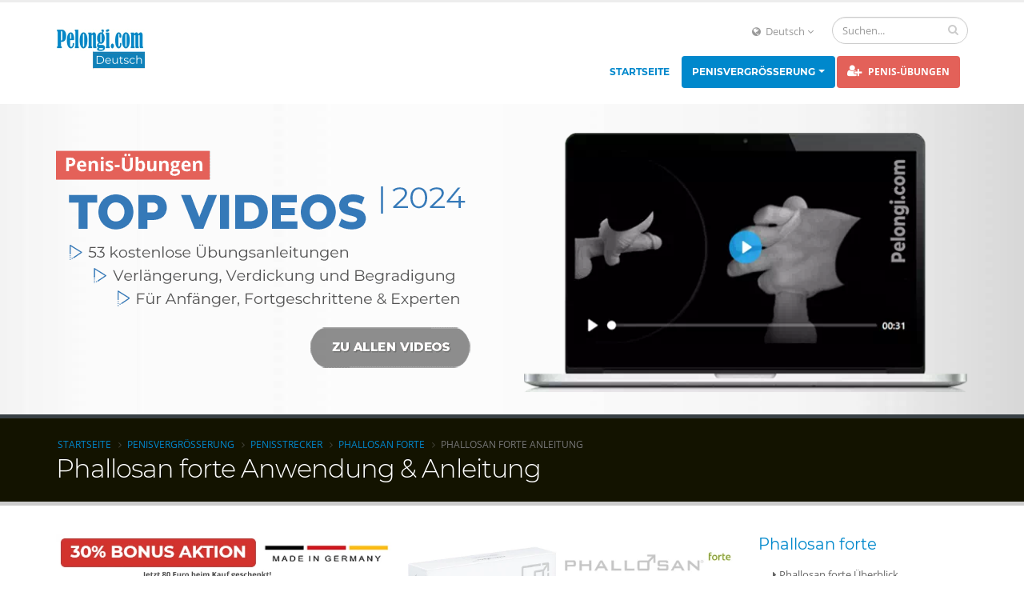

--- FILE ---
content_type: text/html; charset=UTF-8
request_url: https://www.pelongi.com/penisvergroesserung/penisstrecker/phallosan-forte/anwendung.php
body_size: 56608
content:
<!DOCTYPE html> <html lang="de" itemscope itemtype="https://schema.org/WebPage"> <head> <meta charset="utf-8"> <title>Phallosan forte Anwendung mit Video Anleitung</title> <meta name="description" content="7 einfache Schritte, zur richtigen Anwendung von Phallosan forte. Anleitung zum Anlegen des Extender mit Video Tutorial."> <meta name="author" content="Pelongi.com"> <link rel="canonical" href="https://www.pelongi.com/penisvergroesserung/penisstrecker/phallosan-forte/anwendung.php"> <link rel="apple-touch-icon-precomposed" sizes="57x57" href="/img/favicon/apple-touch-icon-57x57.png"> <link rel="apple-touch-icon-precomposed" sizes="114x114" href="/img/favicon/apple-touch-icon-114x114.png"> <link rel="apple-touch-icon-precomposed" sizes="72x72" href="/img/favicon/apple-touch-icon-72x72.png"> <link rel="apple-touch-icon-precomposed" sizes="144x144" href="/img/favicon/apple-touch-icon-144x144.png"> <link rel="apple-touch-icon-precomposed" sizes="60x60" href="/img/favicon/apple-touch-icon-60x60.png"> <link rel="apple-touch-icon-precomposed" sizes="120x120" href="/img/favicon/apple-touch-icon-120x120.png"> <link rel="apple-touch-icon-precomposed" sizes="76x76" href="/img/favicon/apple-touch-icon-76x76.png"> <link rel="apple-touch-icon-precomposed" sizes="152x152" href="/img/favicon/apple-touch-icon-152x152.png"> <link rel="icon" type="image/png" href="/img/favicon/favicon-192x192.png" sizes="192x192"> <link rel="icon" type="image/png" href="/img/favicon/favicon-96x96.png" sizes="96x96"> <link rel="icon" type="image/png" href="/img/favicon/favicon-32x32.png" sizes="32x32"> <link rel="icon" type="image/png" href="/img/favicon/favicon-16x16.png" sizes="16x16"> <link rel="icon" type="image/png" href="/img/favicon/favicon-128.png" sizes="128x128"> <meta name="application-name" content="&nbsp;"> <meta name="msapplication-TileColor" content="#FFFFFF"> <meta name="msapplication-TileImage" content="/img/favicon/mstile-144x144.png"> <meta name="msapplication-square70x70logo" content="/img/favicon/mstile-70x70.png"> <meta name="msapplication-square150x150logo" content="/img/favicon/mstile-150x150.png"> <meta name="msapplication-wide310x150logo" content="/img/favicon/mstile-310x150.png"> <meta name="msapplication-square310x310logo" content="/img/favicon/mstile-310x310.png"> <meta name="viewport" content="width=device-width, initial-scale=1.0, minimum-scale=1.0"> <link rel="stylesheet" href="/player/plyr.css"> <link rel="stylesheet" href="/es/css/fonts/open-sans.css"> <link rel="stylesheet" href="/es/css/fonts/montserrat.css"> <link rel="stylesheet" href="/es/vendor/bootstrap/css/bootstrap.min.css"> <link rel="stylesheet" href="/es/vendor/font-awesome/css/font-awesome.css"> <link rel="stylesheet" href="/es/vendor/animate/animate.min.css"> <link rel="stylesheet" href="/es/vendor/owl.carousel/assets/owl.carousel.min.css"> <link rel="stylesheet" href="/es/vendor/owl.carousel/assets/owl.theme.default.min.css"> <link rel="stylesheet" href="/es/vendor/magnific-popup/magnific-popup.min.css"> <link rel="stylesheet" href="/es/vendor/rs-plugin/css/settings.css"> <link rel="stylesheet" href="/es/css/theme.css"> <link rel="stylesheet" href="/es/css/theme-elements.css"> <link rel="stylesheet" href="/es/css/theme-blog.css"> <link rel="stylesheet" href="/es/css/skins/default.css"> <link rel="stylesheet" href="/es/css/custom.css"> <link rel="stylesheet" href="/es/css/countdown/countdown.css"> <script async src="https://platform-api.sharethis.com/js/sharethis.js#property=649aa42e9c28110012955082&product=inline-share-buttons"></script> <script async src="https://www.googletagmanager.com/gtag/js"></script> <script>window.dataLayer=window.dataLayer||[];function gtag(){dataLayer.push(arguments);}
gtag('js',new Date());gtag('config','G-BNF5GE3B27');gtag('config','G-QV7KWVHCFJ');</script></head> <body> <div class="body"> <header id="header" data-plugin-options='{"stickyEnabled": true, "stickyEnableOnBoxed": true, "stickyEnableOnMobile": true, "stickyStartAt": 57, "stickySetTop": "-57px", "stickyChangeLogo": true}'> <div class="header-body"> <div class="header-container container"> <div class="header-row"> <div class="header-column"> <div itemscope itemtype="https://schema.org/Organization" class="header-logo"> <a itemprop="url" href="/"> <img itemprop="logo" loading="eager" alt="Pelongi" title="Natürliche Penisvergrößerung und Penisverlängerung &bull; Pelongi" width="111" height="54" data-sticky-width="82" data-sticky-height="40" data-sticky-top="33" src="/img/logo.png"> </a> </div> </div> <div class="header-column"> <div class="header-row"> <div class="header-search hidden-sm hidden-xs"> <label for="q" class="hidden">Auf diesen Seiten suchen:</label> <form id="searchForm" action="/suchen.php" method="get"> <div class="input-group"> <input type="text" class="form-control" name="q" id="q" placeholder="Suchen..." required> <span class="input-group-btn"> <button class="btn btn-default" type="submit" aria-label="Jetzt suchen"><i class="fa fa-search"></i></button> </span> </div> </form> </div> <nav class="header-nav-top"> <ul itemscope itemtype="https://schema.org/Language" role="menubar" class="nav nav-pills"> <li> <a href="#" class="dropdown-menu-toggle ml-none" id="dropdownLanguage" data-toggle="dropdown" aria-haspopup="true" aria-expanded="true" hreflang="de" lang="de"> <i class="fa fa-globe"></i> <span class="va-middle">Deutsch</span> <i class="fa fa-angle-down"></i> </a> <ul class="dropdown-menu dropdown-menu-right nav-top-width" aria-labelledby="dropdownLanguage"> <li class="nav-top-lang"><a itemprop="url" href="/cz/" hreflang="cs" lang="cs">Čeština</a> </li> <li class="nav-top-lang"><a itemprop="url" href="/cn/" hreflang="zh" lang="zh">中文</a></li> <li class="nav-top-lang"><a itemprop="url" href="/dk/" hreflang="da" lang="da">Dansk</a></li> <li class="nav-top-lang"><a itemprop="url" href="/gr/" hreflang="el" lang="el">Ελληνικά</a></li> <li class="nav-top-lang"><a itemprop="url" href="/en/" hreflang="en" lang="en">English</a></li> <li class="nav-top-lang"><a itemprop="url" href="/es/" hreflang="es" lang="es">Español</a></li> <li class="nav-top-lang"><a itemprop="url" href="/fr/" hreflang="fr" lang="fr">Français</a></li> <li class="nav-top-lang"><a itemprop="url" href="/hr/" hreflang="hr" lang="hr">Hrvatski</a></li> <li class="nav-top-lang"><a itemprop="url" href="/id/" hreflang="id" lang="id">Indonesian</a></li> <li class="nav-top-lang"><a itemprop="url" href="/it/" hreflang="it" lang="it">Italiano</a></li> <li class="nav-top-lang"><a itemprop="url" href="/jp/" hreflang="ja" lang="ja">日本の</a></li> <li class="nav-top-lang"><a itemprop="url" href="/ko/" hreflang="ko" lang="ko">한국어</a></li> <li class="nav-top-lang"><a itemprop="url" href="/lv/" hreflang="lv" lang="lv">Latviešu</a></li> <li class="nav-top-lang"><a itemprop="url" href="/lt/" hreflang="lt" lang="lt">Lietuvos</a></li> <li class="nav-top-lang"><a itemprop="url" href="/hu/" hreflang="hu" lang="hu">Magyar</a></li> <li class="nav-top-lang"><a itemprop="url" href="/nl/" hreflang="nl" lang="nl">Nederlands</a></li> <li class="nav-top-lang"><a itemprop="url" href="/no/" hreflang="no" lang="no">Norsk</a></li> <li class="nav-top-lang"><a itemprop="url" href="/pl/" hreflang="pl" lang="pl">Polski</a></li> <li class="nav-top-lang"><a itemprop="url" href="/pt/" hreflang="pt" lang="pt">Português</a></li> <li class="nav-top-lang"><a itemprop="url" href="/ro/" hreflang="ro" lang="ro">Română</a></li> <li class="nav-top-lang"><a itemprop="url" href="/ru/" hreflang="ru" lang="ru">Русский</a></li> <li class="nav-top-lang"><a itemprop="url" href="/sk/" hreflang="sk" lang="sk">Slovenčina</a></li> <li class="nav-top-lang"><a itemprop="url" href="/sl/" hreflang="sl" lang="sl">Slovenščina</a></li> <li class="nav-top-lang"><a itemprop="url" href="/fi/" hreflang="fi" lang="fi">Suomi</a></li> <li class="nav-top-lang"><a itemprop="url" href="/se/" hreflang="se" lang="se">Svenska</a></li> <li class="nav-top-lang"><a itemprop="url" href="/tr/" hreflang="tr" lang="tr">Türkçe</a></li> </ul> </li> </ul> </nav> </div> <div class="header-row"> <div class="header-nav"> <button class="btn header-btn-collapse-nav" aria-label="Navigation" data-toggle="collapse" data-target=".header-nav-main"><i class="fa fa-bars"></i></button> <div class="header-social-icons social-icons"> <div style="transform: scale(0.82);margin-left:-10px;margin-right:-20px" class="sharethis-inline-share-buttons"></div> </div> <div class="header-nav-main header-nav-main-effect-1 header-nav-main-sub-effect-1 collapse"> <nav> <ul itemscope itemtype="http://www.schema.org/SiteNavigationElement" role="menubar" class="nav nav-pills" id="mainNav"> <li itemprop="name" role="menuitem" > <a itemprop="url" rel="bookmark" href="/"><span class="montserrat">Startseite</span></a></li> <li role="menuitem" aria-haspopup="true"  class="dropdown active"> <a class="dropdown-toggle" href="#"><span class="montserrat">Penisvergrößerung</span></a> <ul class="dropdown-menu"> <li itemprop="name" role="menuitem"><a itemprop="url" href="/penisvergroesserung/index.php">Penis-Training Überblick</a> </li> <li itemprop="name" role="menuitem"><a itemprop="url" href="/penisvergroesserung/penis-uebungen/index.php">Penis-Übungen</a> </li> <li itemprop="name" role="menuitem"><a itemprop="url" href="/penisvergroesserung/penisstrecker/index.php">Penisstrecker</a> </li> <li itemprop="name" role="menuitem"><a itemprop="url" href="/penisvergroesserung/penispumpen/index.php">Penispumpen</a> </li> <li itemprop="name" role="menuitem"><a itemprop="url" href="/penisvergroesserung/penispillen/index.php">Penispillen</a> </li> <li itemprop="name" role="menuitem"><a itemprop="url" href="/penisvergroesserung/mehr-sperma/volume-500/index.php">Mehr Sperma</a> </li> </ul> </li> <li itemprop="name" class="active dropdown-full-color dropdown-secondary"><a itemprop="url" href="/penisvergroesserung/penis-uebungen/index.php"><i class="fa fa-user-plus mr-xs ml-none text-md"></i> Penis-Übungen</a></li> </ul> </nav> </div> </div> </div> </div> </div> </div> </div> </header> <div class="page-header custom-product laptop-bg mb-min-7"> <div class="container"> <div class="row"> <a itemprop="url" href="/penisvergroesserung/penis-uebungen/videos.php"> <div class="col-sm-6"> <img itemprop="image" loading="eager" class="img-responsive" alt="Videos mit Übungen zum Penis vergrößern" title="Videos mit Übungen zum Penis vergrößern" src="/img/penis-uebungen/videos-hdr.png" width="520" height="305"> </div> <div class="col-sm-6"> <picture> <source type="image/webp" srcset="/img/penis-uebungen/penis-training-hdr.webp"> <source type="image/png" srcset="/img/penis-uebungen/penis-training-hdr.png"> <img itemprop="image" loading="eager" class="img-responsive mb-none" alt="" title="" src="/img/penis-uebungen/penis-training-hdr.png" width="570" height="335"> </picture> </div> </a> </div> </div> </div> <div itemprop="mainContentOfPage" itemscope itemtype="https://schema.org/WebPageElement" role="main" class="main"> <div class="page-header"> <div class="container"> <div class="row"> <div class="col-md-12"> <nav aria-label="Breadcrumb"> <ol class="breadcrumb hidden-xs"> <li><a itemprop="url" href="/"><span itemprop="name">Startseite</span></a> </li> <li><a itemprop="url" href="/penisvergroesserung/index.php"><span itemprop="name">Penisvergrößerung</span></a> </li> <li><a itemprop="url" href="/penisvergroesserung/penisstrecker/index.php"><span itemprop="name">Penisstrecker</span></a> </li> <li><a itemprop="url" href="/penisvergroesserung/penisstrecker/phallosan-forte/index.php"><span itemprop="name">Phallosan forte</span></a> </li> <li aria-current="page" class="active">Phallosan forte Anleitung</li> </ol> </nav> </div> </div> <div class="row"> <div class="col-md-12"> <h1 itemprop="headline" class="montserrat font-weight-light">Phallosan forte Anwendung & Anleitung</h1> </div> </div> </div> </div> <div class="container"> <div class="row"> <div class="col-md-9"> <div itemscope itemtype="https://schema.org/ImageObject" class="mb-xs hidden-xs hidden-sm hidden-md"> <a href="/out/pf-de" target="_blank"> <picture> <source type="image/webp" srcset="/img/phallosan-forte/adv-original.webp"> <source type="image/png" srcset="/img/phallosan-forte/adv-original.png"> <img src="/img/phallosan-forte/adv-original.png" alt="Phallosan forte Penis-Extender" title="Penis vergrößern mit medizinischen Penis-Extender von Phallosan forte" class="img-responsive" itemprop="contentURL" width="1280" height="383"> </picture> </a> </div> <div itemscope itemtype="https://schema.org/ImageObject" class="mb-xs hidden-lg"> <a href="/out/pf-de" target="_blank"> <picture> <source type="image/webp" srcset="/img/phallosan-forte/adv-mobile-original.webp"> <source type="image/png" srcset="/img/phallosan-forte/adv-mobile-original.png"> <img src="/img/phallosan-forte/adv-mobile-original.png" alt="Phallosan forte Penis-Extender" title="Penis vergrößern mit medizinischen Penis-Extender von Phallosan forte" class="img-responsive" itemprop="contentURL" width="640" height="766"> </picture> </a> </div> <div class="text-right mr-xlg mb-md"><a itemprop="url" href="/penisvergroesserung/penisstrecker/phallosan-forte/index.php" class="mb-xs mr-xs btn btn-sm btn-default za-xs"><span itemprop="name">Phallosan forte Überblick</span></a> <a itemprop="url" href="/penisvergroesserung/penisstrecker/phallosan-forte/erfahrungen.php" class="mb-xs mr-xs btn btn-sm btn-default za-xs"><span itemprop="name">Phallosan forte Erfahrungen</span></a> <a itemprop="url" href="/out/pf-de" target="_blank" aria-label="Zum Hersteller von Phallosan forte" class="mb-xs btn btn-sm btn-danger border-sm font-weight-semibold"><i class="fa fa-home text-md"></i> <span itemprop="name">ZUM HERSTELLER</span></a></div> <span class="img-thumbnail pull-right"> <img itemprop="image" loading="lazy" class="img-responsive" width="320" height="225" src="/img/grosser-penis-strand.jpg" alt="großer Penis"> </span> <p><span class="text-dark font-weight-bold">Stellen Sie sich einen heißen Sommertag am Strand vor.</span> Sie tragen eine enganliegende Badehose oder Shorts. In dieser zeichnet sich die Größe ihres Penis deutlich ab. Neugierige Blicke begleiten Sie auf den Weg in Richtung Wasser. Sie merken es vielleicht noch nicht, aber <span class="text-dark font-weight-bold">mehrere attraktive Frauen beobachten Sie bereits.</span></p> <div class="blockquote-border-left-primary pl-lg pt-sm mt-xlg mb-xlg"> <p class="text-primary text-md font-weight-bold mb-md">Ihre große Beule in der Hose spricht für einen dicken und langen Penis. Es wäre selbst in einer locker sitzenden Shorts unmöglich zu verbergen, dass Sie eindrucksvoll bestückt sind.</p> <p class="font-size-xs pb-xs">&mdash; Ein großer Penis bringt viele Vorteile.</p> </div> <div class="parallax pb-xlg mt-lg mb-lg" data-plugin-parallax data-plugin-options='{"speed": 1.5}' data-image-src="/img/parallax-transparent.jpg"> <div class="row"> <div class="col-md-12"> <div class="txt-e center"> <p class="font-weight-bold">Ein auffälliger Penis gibt Ihnen eine positive Körperhaltung, mehr Selbstbewusstsein und macht einen begehrenswerten Typen aus Ihnen!</p> </div> </div> </div> </div> <h2 class="headline-text-oben">Warum schauen Frauen, <span class="font-weight-bold">Männern auf den Penis?</span></h2> <span class="img-thumbnail pull-right"> <img itemprop="image" loading="lazy" class="img-responsive" width="320" height="225" src="/img/grosser-penis-bevorzugt.jpg" alt="Frauen wollen großen Penis"> </span> <p>Aus demselben Grund, warum Männer den Frauen auf einen knackigen Po schauen. Evolutionstechnisch halten Frauen gerne <span class="text-dark font-weight-bold">langen Blickkontakt mit gut ausgestatteten Männern.</span></p> <p class="text-primary m-xlg font-weight-bold">Ein kräftiger Penis und eine harte Erektion symbolisiert Kraft, Fruchtbarkeit und Potenz. Frauen bevorzugen Männer mit einer solchen Ausstattung!</p> <p>Ein eindrucksvoller Penis macht es Ihnen einfach. Sie sind in der Lage, <span class="text-dark font-weight-bold">Frauen erfolgreich zu befriedigen und besser zum Orgasmus zu bringen.</span> Das weibliche Geschlecht weiß ihre enorme Erektionsfähigkeit zu schätzen. Mit einem imposanten Glied sind Sie anderen Männern in diesen Fragen nicht nur längenmäßig voraus, sondern bei der Partnerwahl endgültig überlegen.</p> <div class="call-to-action with-borders call-to-action-default button-centered mb-xlg mt-lg"> <div class="call-to-action-content"> <p class="text-lg text-dark">Diese <span class="font-weight-bold">alte Methode der Naturvölker</span> vergrößert Ihren Penis dauerhaft.</p> </div> <div class="call-to-action-btn"> <a href="/out/pf-de" target="_blank" class="btn btn-warning btn-lg appear-animation" data-appear-animation="bounceIn" data-appear-animation-delay="0"><i class="fa fa-share mr-xs"></i>Bilder ansehen</a> </div> </div> <h3 class="headline-text mt-md">Frauen bevorzugen <span class="font-weight-bold">Männer mit großem Penis!</span></h3> <span class="img-thumbnail pull-right"> <img itemprop="image" loading="lazy" class="img-responsive" width="320" height="225" src="/img/flirt-grosser-penis.jpg" alt="Flirt mit großen Penis"> </span> <div class="blockquote-border-left-primary pl-lg pt-sm mb-xlg"> <p class="text-primary text-md font-weight-bold mb-md">Ob beim Sport, im Fitnessstudio, beim Joggen, Fahrradfahren oder Tennis. Frauen gibt es überall und vielseitige Kennlernsituationen werden sich mit einem beachtlichen Penis ohne Aufwand, wie von selbst ergeben.</p> </div> <p><span class="text-dark font-weight-bold">Ein ansehnlicher Penis steht als Statusmerkmal</span> und sagt viel über die sexuelle Leistungsfähigkeit des Mannes aus! Frauen besitzen dafür sehr sensible Antennen in ihrer Bewertung und bevorzugen eher einen Mann mit großem Penis.</p> <div class="parallax pb-xlg mt-lg mb-lg" data-plugin-parallax data-plugin-options='{"speed": 1.5}' data-image-src="/img/parallax-transparent.jpg"> <div class="row"> <div class="col-md-12"> <div class="txt-e center"> <p class="font-weight-bold">Ein voluminöses Glied ist besser in der Lage die Vagina auszufüllen. Er bereitet der Frau mehr Vergnügen und intensivere Orgasmen!</p> </div> </div> </div> </div> <h2 itemprop="headline" class="headline-text">Haben Sie sich schon gefragt, <span class="font-weight-bold">wie Sie ihren Penis größer bekommen?</span></h2> <a class="img-thumbnail lightbox pull-right mb-xlg" href="/img/phallosan2.jpg" title="Patentierter orthopädischer Penisstreckgurt" data-plugin-options='{"type": "image", "mainClass": "mfp-with-zoom", "zoom": {"enabled": true, "duration": 300}}'> <img itemprop="image" loading="lazy" class="img-responsive" src="/img/phallosan2.jpg" width="320" height="225" alt="Patentierter orthopädischer Penisstreckgurt"> <span class="zoom"> <i class="fa fa-search"></i> </span></a> <p class="text-primary font-weight-bold">Das Phallosan forte System der Firma Swiss Sana AG verbindet zwei anerkannte Techniken zur Penisvergrößerung und Penisverlängerung in einem Gerät!</p> <p>Der medizinische Penisstreckgurt kombiniert beide Methoden zur dauerhaften Vergrößerung des Penis miteinander.</p> <p>Das Peniswachstum funktioniert durch Vakuumaufbau auf die <span class="nobr"><span class="label label-primary"><i class="fa fa-wikipedia-w"></i></span><i class="fa fa-caret-right text-primary"></i> <a itemprop="url" href="https://de.wikipedia.org/wiki/Schwellk%C3%B6rper" target="_blank" class="font-weight-bold"><span itemprop="name">Schwellkörper</span></a> </span> und Zugkraftausübung auf das Penishalteband. </p> <p>Darüber hinaus gewährleistet die Verwendung eines ausgeklügelten Ampelsystems eine optimale Kontrolle über Dehnung und angewendete Zugkraft.</p> <div class="alert alert-success mb-xlg font-weight-bold">Die Tragezeit und die erzielbaren Resultate sind nicht beschränkt. Es gibt keine Begrenzungen beim Peniswachstum!</div> <h3 itemprop="headline" class="headline-text">Wie schnell ist <span class="font-weight-bold">Penisvergrößerung mit Phallosan forte</span> möglich?</h3> <img itemprop="image" loading="lazy" class="img-responsive" src="/img/phallosan-ergebnisse-1-jahr-anwendung.jpg" width="1280" height="708" alt="Phallosan forte Ergebnisse nach einem Jahr Anwendung" title="Phallosan forte Ergebnisse nach einem Jahr Anwendung"> <div class="alert alert-success mt-md font-weight-bold">Alle Ergebnisse (auch bei Penisverkrümmung) blieben bei richtiger <strong>Phallosan forte Anwendung</strong> im Test mindestens 6 Monaten nachhaltig bestehen! Unterhalb dieser Zeit kann ein erneuter Rückgang von Länge und Umfang nicht ausgeschlossen werden. </div> <h2 itemprop="headline" class="headline headline-text anker-80" id="4"><span itemprop="name">Schritt für Schritt <span class="font-weight-bold">Gebrauchsanweisung</span></span></h2> <div itemprop="video" itemscope itemtype="https://schema.org/VideoObject"> <meta itemprop="duration" content="T1M06S"> <meta itemprop="contentURL" content="https://www.pelongi.com/global/videos/phallosan-forte/pf-anl.mp4"> <meta itemprop="thumbnailURL" content="https://www.pelongi.com/img/phallosan-forte/anlegen-video.jpg"> <meta itemprop="uploadDate" content="2018-09-05"> <meta itemprop="name" content="Phallosan forte anlegen"> <figure> <div class="mb-xs"> <video class="js-player" controls data-plyr-config='{ "resetOnEnd": true, "duration": 66, "controls": ["play-large", "play", "progress", "current-time", "mute", "volume", "fullscreen"] }' preload="none" playsinline poster="/img/phallosan-forte/anlegen-video.jpg"> <source src="/global/videos/phallosan-forte/pf-anl.mp4" type="video/mp4"> </video> </div> <figcaption itemprop="description"><span class="label label-primary">Video</span> Phallosan forte richtig anlegen</figcaption> </figure> </div> <div class="row"> <div class="col-md-12"> <h3 itemprop="headline" class="headline-text-oben font-size-lg font-weight-bold anker-80" id="4-1"><span class="inverted inverted-secondary pt-xs pb-xs pr-sm pl-sm">Protektorkappe anlegen</span></h3> <a class="img-thumbnail lightbox pull-right" href="/img/phallosan6.jpg" title="Protektorkappe anlegen" data-plugin-options='{"type": "image", "mainClass": "mfp-with-zoom", "zoom": {"enabled": true, "duration": 300}}'> <img itemprop="image" loading="lazy" class="img-responsive" src="/img/phallosan6.jpg" width="320" height="225" alt="Protektorkappe anlegen"> <span class="zoom"> <i class="fa fa-search"></i> </span></a> <p>Zuerst ziehen Sie die Protektorkappe über die Peniseichel. Diese enganliegende Hülle schützt die Eichel vor zu starkem Unterdruck. </p> <p>Drücken Sie die Protektorkappe mit Hilfe von Daumen und Zeigefinger auseinander und führen Sie die Eichel hinein. Rollen Sie das Manschettenkondom an der Saugglocke bis zum Glockenrand zusammen. Stülpen Sie dieses nun hinter die Glockenwulst.</p> </div> </div> <div class="divider divider-style-4 divider-icon-sm tall appear-animation" data-appear-animation="bounceIn" data-appear-animation-delay="300"> <i class="fa fa-chevron-down"></i> </div> <div class="row"> <div class="col-md-12"> <h3 itemprop="headline" class="headline-text-oben font-size-lg font-weight-bold"><span class="inverted inverted-secondary pt-xs pb-xs pr-sm pl-sm">Saugglocke überziehen</span></h3> <a class="img-thumbnail lightbox pull-right" href="/img/phallosan7.jpg" title="Saugglocke über den Penis stülpen" data-plugin-options='{"type": "image", "mainClass": "mfp-with-zoom", "zoom": {"enabled": true, "duration": 300}}'> <img itemprop="image" loading="lazy" class="img-responsive" src="/img/phallosan7.jpg" width="320" height="225" alt="Saugglocke über den Penis stülpen"> <span class="zoom"> <i class="fa fa-search"></i> </span></a> <p>Führen Sie den Penis mitsamt der Protektorkappe in die Glocke ein. Rollen Sie nun das Manschettenkondom so weit wie möglich über den Penis ab.</p> </div> </div> <div class="divider divider-style-4 divider-icon-sm tall appear-animation" data-appear-animation="bounceIn" data-appear-animation-delay="300"> <i class="fa fa-chevron-down"></i> </div> <div class="row"> <div class="col-md-12"> <h3 itemprop="headline" class="headline-text-oben font-size-lg font-weight-bold"><span class="inverted inverted-secondary pt-xs pb-xs pr-sm pl-sm">Saugpumpe betätigen</span></h3> <a class="img-thumbnail lightbox pull-right" href="/img/phallosan17.jpg" title="Saugpumpe betätigen" data-plugin-options='{"type": "image", "mainClass": "mfp-with-zoom", "zoom": {"enabled": true, "duration": 300}}'> <img itemprop="image" loading="lazy" class="img-responsive" src="/img/phallosan17.jpg" width="320" height="225" alt="Saugpumpe betätigen"> <span class="zoom"> <i class="fa fa-search"></i> </span></a> <p>Drehen Sie das grüne Ventil auf das Pumpen-Zeichen. Bedienen Sie nun die Penispumpe. Das erzeugte Vakuum zieht die Peniseichel sanft in die Glocke. Das Manschettenkondom schmiegt sich dabei an den Penisschaft.</p> </div> </div> <div class="divider divider-style-4 divider-icon-sm tall appear-animation" data-appear-animation="bounceIn" data-appear-animation-delay="300"> <i class="fa fa-chevron-down"></i> </div> <div class="row"> <div class="col-md-12"> <h3 itemprop="headline" class="headline-text-oben font-size-lg font-weight-bold"><span class="inverted inverted-secondary pt-xs pb-xs pr-sm pl-sm">Zugstärke anpassen</span></h3> <a class="img-thumbnail lightbox pull-right" href="/img/ampelsystem-zugeinstellung.jpg" title="Zugstärke anpassen" data-plugin-options='{"type": "image", "mainClass": "mfp-with-zoom", "zoom": {"enabled": true, "duration": 300}}'> <img itemprop="image" loading="lazy" class="img-responsive" src="/img/ampelsystem-zugeinstellung.jpg" width="320" height="225" alt="Zugstärke anpassen"> <span class="zoom"> <i class="fa fa-search"></i> </span></a> <p>Stellen Sie die richtige Zugkraft am Gerät bequem mithilfe des Ampelsystems (grün, gelb, rot) an der Zuggabel ein. So behalten Sie immer die bestmögliche Kontrolle über die Zugeinstellung während der Penisverlängerung. Ist das optimale Vakuum gefunden, drehen Sie das grüne Ventil auf das Verriegelungssymbol. Dann bleibt das Mikrovakuum über die gesamte Zeit konstant.</p> </div> </div> <div class="divider divider-style-4 divider-icon-sm tall appear-animation" data-appear-animation="bounceIn" data-appear-animation-delay="300"> <i class="fa fa-chevron-down"></i> </div> <div class="row"> <div class="col-md-12"> <h3 itemprop="headline" class="headline-text-oben font-size-lg font-weight-bold"><span class="inverted inverted-secondary pt-xs pb-xs pr-sm pl-sm">Penisgurt anlegen</span></h3> <a class="img-thumbnail lightbox pull-right" href="/img/phallosan18.jpg" title="Richtiges Anlegen" data-plugin-options='{"type": "image", "mainClass": "mfp-with-zoom", "zoom": {"enabled": true, "duration": 300}}'> <img itemprop="image" loading="lazy" class="img-responsive" src="/img/phallosan18.jpg" width="320" height="225" alt="Richtiges Anlegen"> <span class="zoom"> <i class="fa fa-search"></i> </span></a> <p>Ziehen Sie den Schaumstoffring vom Penisstretchgurt über die Saugglocke bis zum Ende des Penisschaftes. Danach legen Sie den orthopädischen Penisstreckgurt wie ein Gürtel um die Hüfte herum. </p> <p class="text-success">Der Gurtstretcher ist bei 30 Grad waschbar und nach ÖkoTex/100 Test schadstoffgeprüft. Über den Schiebeclip verstellen Sie ihn individuell in der Länge.</p> </div> </div> <div class="divider divider-style-4 divider-icon-sm tall appear-animation" data-appear-animation="bounceIn" data-appear-animation-delay="300"> <i class="fa fa-chevron-down"></i> </div> <div class="row"> <div class="col-md-12"> <h3 itemprop="headline" class="headline-text-oben font-size-lg font-weight-bold"><span class="inverted inverted-secondary pt-xs pb-xs pr-sm pl-sm">Penisstreckgurt befestigen</span></h3> <a class="img-thumbnail lightbox pull-right" href="/img/phallosan11.jpg" title="Penisgurt befestigen" data-plugin-options='{"type": "image", "mainClass": "mfp-with-zoom", "zoom": {"enabled": true, "duration": 300}}'> <img itemprop="image" loading="lazy" class="img-responsive" src="/img/phallosan11.jpg" width="320" height="225" alt="Penisgurt befestigen"> <span class="zoom"> <i class="fa fa-search"></i> </span></a> <p>Die beiden Ösen werden durch ineinanderstecken miteinander verbunden. Ziehen Sie zum Erhöhen der Gurtspannung einfach die Gürtelschiebeschnalle nach. </p> <p>Durch den Zug am Streckgurt entsteht ein Unterdruck. Diese Kraft verteilt sich während der Anwendung gleichmäßig und schonend auf den gesamten Umfang des Penis.</p> </div> </div> <div class="divider divider-style-4 divider-icon-sm tall appear-animation" data-appear-animation="bounceIn" data-appear-animation-delay="300"> <i class="fa fa-chevron-down"></i> </div> <div class="row mb-xlg"> <div class="col-md-12"> <h3 itemprop="headline" class="headline-text-oben font-size-lg font-weight-bold"><span class="inverted inverted-secondary pt-xs pb-xs pr-sm pl-sm">Trageweise Tag oder Nacht</span></h3> <a class="img-thumbnail lightbox pull-right" href="/img/phallosan14.jpg" title="Trageweise Tag und Nacht" data-plugin-options='{"type": "image", "mainClass": "mfp-with-zoom", "zoom": {"enabled": true, "duration": 300}}'> <img itemprop="image" loading="lazy" class="img-responsive" src="/img/phallosan14.jpg" width="320" height="225" alt="Trageweise Tag und Nacht"> <span class="zoom"> <i class="fa fa-search"></i> </span></a> <p>Die unsichtbare Trageweise unter der Hose ermöglicht einen diskreten Einsatz während der Arbeit, beim Einkaufen oder unterwegs.</p> <p>Die Protektorkappe aus Ultrasoft Silikon gewährleistet eine sicheren Gebrauch im Schlaf. Der Gurt von Phallosan forte kann bedenkenlos über mehrere Stunden, sogar in der Nacht getragen werden.</p> </div> </div> <div class="call-to-action with-borders call-to-action-default button-centered mb-xlg mt-lg"> <div class="call-to-action-content"> <p class="text-lg text-dark">Mit dieser Technik <span class="font-weight-bold">vergrößern Sie ihren Penis im Schlaf</span></p> </div> <div class="call-to-action-btn"> <a href="/out/pf-de" target="_blank" class="btn btn-warning btn-lg appear-animation" data-appear-animation="bounceIn" data-appear-animation-delay="0"><i class="fa fa-share mr-xs"></i><span itemprop="name">Erstaunliche Ergebnisse</span></a> </div> </div> <h3 itemprop="headline" class="headline-text anker-80" id="6-1"><span class="font-weight-bold"> Phallosan forte und Übungen</span> | Verbessern Zusatzmittel das Ergebnis?</h3> <div itemscope itemtype="https://schema.org/ImageObject"> <figure> <a itemprop="url" href="/out/pf-de" target="_blank"><img src="/img/phallosan-forte/und-uebungen.jpg" alt="Phallosan forte und Übungen" width="1280" height="600" loading="lazy" class="img-responsive" itemprop="contentURL"></a> <figcaption itemprop="caption">Phallosan forte und Übungen wie Jelqing oder Hanging</figcaption> </figure> </div> <p>Fortgeschrittene Anleger mit Erfahrung führen neben der Phallosan forte Anwendung auch <span class="nobr"><i class="fa fa-caret-right text-primary"></i> <a itemprop="url" href="/penisvergroesserung/penis-uebungen/index.php" class="font-weight-bold"><span itemprop="name">Penis-Übungen</span></a></span> wie <span class="nobr"><i class="fa fa-caret-right text-primary"></i> <a itemprop="url" href="/penisvergroesserung/penis-uebungen/penisverdickung/jelqen.php" class="font-weight-bold"><span itemprop="name">Jelqen</span></a></span> oder <span class="nobr"><i class="fa fa-caret-right text-primary"></i> <a itemprop="url" href="/penisvergroesserung/penis-uebungen/penisverlaengerung/gewichte-an-penis-haengen.php" class="font-weight-bold">Gewichte an Penis hängen</a></span> (Hanging) aus. Naturvölker nutzen diese intensiven Techniken seit Tausenden von Jahren zum Dehnen von Gliedmaßen oder Körperteile wachsen lassen. <span class="text-dark font-weight-bold">Ein bewährtes Mittel ohne Zugriff auf heutige Technologie.</span></p> <p><span class="text-dark font-weight-bold"><em>Doch Vorsicht vor Nebenwirkungen ist geboten!</em></span> Eine Kombination aus Jelqen oder der Einsatz von ergänzenden Mitteln, wie zum Beispiel die <span class="nobr"><i class="fa fa-caret-right text-primary"></i> <a itemprop="url" href="/penisvergroesserung/penispumpen/bathmate/index.php" class="font-weight-bold">Bathmate Penispumpe</a></span> erzeugen gefährliches Übertraining. Der entstehende Druck steigt abrupt an. Ist der Grenzwert überschritten, hat das fatale Auswirkungen auf ihr arterielles Gefäßsystem. Risiken, wie Schäden in der Haut, Störungen in der Durchblutung beanspruchen das Gewebe übermäßig und führen im schlimmsten Fall zu Schmerzen oder dauerhafte Erektionsstörungen. Ungeplante Phasen der Erholung zwingen Sie zu andauernden Pausenzeiten. Im Fazit leidet der Erfolg beim Erzielen des gewünschten <span class="nobr"><i class="fa fa-caret-right text-primary"></i> <a itemprop="url" href="/penisvergroesserung/wie-funktioniert-penisvergroesserung.php" class="font-weight-bold"><span itemprop="name">Peniswachstum</span></a></span> langfristig darunter.</p> <p><span class="text-dark font-weight-bold">Phallosan forte bietet Ihnen eine maximale Intensivtherapie, inklusive Schutz vor Eigengefährdung!</span> Die Protektorkappe puffert hohe Belastungen einfach ab und ihre <span class="nobr"><span class="label label-primary"><i class="fa fa-wikipedia-w"></i></span><i class="fa fa-caret-right text-primary"></i> <a itemprop="url" href="https://de.wikipedia.org/wiki/Schwellk%C3%B6rper" target="_blank" class="font-weight-bold"><span itemprop="name">Schwellkörper</span></a> </span> erhalten eine konzentrierte Behandlung zur Vergrößerung. <em>Sicherheit geht in allen Fragen vor, weitere Hilfsmittel erhöhen die Verletzungsgefahr unnötig.</em> </p> <h2 itemprop="headline" class="headline-text anker-80" id="6-2"><span class="font-weight-bold">6 Tipps,</span> die Phallosan forte <span class="font-weight-bold"> noch besser machen</span></h2> <p><span class="text-dark font-weight-bold">Sie wollen ihre Phallosan forte Erfolge natürlich verbessern?</span> Achten Sie auf eine gesunde Ernährung, betreiben Sie körperliche Aktivitäten und machen Sie den <span class="nobr"><span class="label label-primary"><i class="fa fa-wikipedia-w"></i></span><i class="fa fa-caret-right text-primary"></i> <a itemprop="url" href="https://de.wikipedia.org/wiki/Beckenboden" target="_blank" class="font-weight-bold">Beckenboden</a> </span> stark. Diese Zutaten machen ihre Behandlungserfolge noch wirkungsvoller. </p> <ol class="list list-ordened list-ordened-style-3 mt-lg mb-xlg font-weight-semibold"> <li class="appear-animation" data-appear-animation="fadeInUp" data-appear-animation-delay="0"> Sport treiben | <span class="nobr"><i class="fa fa-caret-right text-primary"></i> <a href="http://www.bankhofer-gesundheitstipps.de/potenzsteigerung-durch-sport.html" target="_blank" class="font-weight-bold">4 gute Gründe</a></span> </li> <li class="appear-animation" data-appear-animation="fadeInUp" data-appear-animation-delay="300"> Natürliche Lebensmittel | <span class="nobr"><i class="fa fa-caret-right text-primary"></i> <a href="http://www.cosmopolitan.de/essen-gegen-erektionsprobleme-38247.html" target="_blank" class="font-weight-bold">Wirkstoffe und Effekte</a></span> </li> <li class="appear-animation" data-appear-animation="fadeInUp" data-appear-animation-delay="600"> Mit dem Rauchen aufhören | <i class="fa fa-caret-right text-primary"></i> <a href="http://www.bravo.de/dr-sommer/studie-durch-diese-angewohnheit-schrumpft-dein-penis-370890.html" target="_blank" class="font-weight-bold">Studie mit 200 Männern</a> </li> <li class="appear-animation" data-appear-animation="fadeInUp" data-appear-animation-delay="900"> Beckenbodentraining | <i class="fa fa-caret-right text-primary"></i> <a itemprop="url" href="/penisvergroesserung/penis-uebungen/beckenbodentraining/kegel-clench.php" title="Kegel Übung" class="font-weight-bold">PC-Muskel Übung</a> so gehts! </li> <li class="appear-animation" data-appear-animation="fadeInUp" data-appear-animation-delay="1500"> Mehr Sex | <i class="fa fa-caret-right text-primary"></i> <a itemprop="url" href="http://www.bravo.de/sex-studie-viel-sex-laesst-den-penis-wachsen-373927.html" target="_blank" class="font-weight-bold">Lustige Aaskäfer Studie</a> </li> <a name="a" id="a"></a> <li class="appear-animation" data-appear-animation="fadeInUp" data-appear-animation-delay="1800"> Optimale Nährstoffversorgung | <i class="fa fa-caret-right text-primary"></i> <a itemprop="url" href="/penisvergroesserung/penispillen/index.php" class="font-weight-bold"><span itemprop="name">Penispillen</span></a> </li> </ol> <div class="call-to-action with-borders call-to-action-default button-centered mb-xlg mt-lg"> <div class="call-to-action-content"> <p class="text-lg text-dark"><span class="font-weight-bold">Sie wollen beste Erfolge?</span> Dann kaufen Sie Original Phallosan forte.</p> </div> <div class="call-to-action-btn"> <a href="/out/pf-de" target="_blank" class="btn btn-warning btn-lg appear-animation" data-appear-animation="bounceIn" data-appear-animation-delay="0"><i class="fa fa-share mr-xs"></i>Beim Hersteller</a> </div> </div> <h2 itemprop="headline" class="headline-text anker-80" id="7"><span class="font-weight-bold">4 Tricks der Profis</span> | Sofort Penisvergrößerung</h2> <p>Erstaunlich, was Porno-Stars a la <span class="nobr"><span class="label label-primary"><i class="fa fa-wikipedia-w"></i></span><i class="fa fa-caret-right text-primary"></i> <a itemprop="url" href="https://de.wikipedia.org/wiki/Rocco_Siffredi" target="_blank" class="font-weight-bold">Rocco Siffredi</a> </span> oder <span class="nobr"><span class="label label-primary"><i class="fa fa-wikipedia-w"></i></span><i class="fa fa-caret-right text-primary"></i> <a itemprop="url" href="https://de.wikipedia.org/wiki/Lexington_Steele" target="_blank" class="font-weight-bold">Lexington Steele</a> </span> für einen riesen Penis haben! Diese Darsteller helfen neben dem Training mit Phallosan forte nach. <span class="text-dark font-weight-bold">Mit folgenden Profi-Tricks erscheint auch ihr Penis sofort in der Bewertung einige Zentimeter größer.</span> </p> <div class="alert alert-success mb-xl text-md font-weight-bold">4 einfache Möglichkeiten, die ihren Penis mühelos größer erscheinen lassen. </div> <dl> <dt><span class="inverted inverted-secondary text-md mt-md mb-sm font-weight-bold">Zug-Effekt</span></dt> <dd> <p><span class="text-dark font-weight-bold">Diese manuelle Methode hat jeder Mann mit Sicherheit schon einmal bewusst oder unbewusst angewendet.</span> Einfach den Penis mit Daumen und Zeigefinger an der Peniswurzel umfassen. Dann fest in Richtung der Eichel in die Länge strecken. Zur gleichen Zeit noch den <span class="nobr"><span class="label label-primary"><i class="fa fa-wikipedia-w"></i></span><i class="fa fa-caret-right text-primary"></i> <a itemprop="url" href="https://de.wikipedia.org/wiki/Hodensack" target="_blank" class="font-weight-bold">Hodensack</a> </span> kurz nach unten ziehen, damit das Glied größer aussieht. Das Bindegewebe des Penis füllt sich dabei auf und ihr Glied wirkt dadurch länger. </p> <p>Die Wirkung hält allerdings nur ein paar Minuten an. <em>Sie wollen mehr Effekt und größere Ergebnisse?</em> <span class="text-dark font-weight-bold">Ein medizinisches Gerät, wie Phallosan forte schenkt Ihnen nach dem Anwenden einen sofort Penisvergrößerungseffekt von bis zu 3 Stunden.</span> Bei einem Date oder in der Sauna hinterlassen Sie damit einen guten Eindruck.</p> </dd> <dt><span class="inverted inverted-secondary text-md mt-md mb-sm font-weight-bold">Schamhaare rasieren</span></dt> <dd> <p>Das <span class="nobr"><span class="label label-primary"><i class="fa fa-wikipedia-w"></i></span><i class="fa fa-caret-right text-primary"></i> <a itemprop="url" href="https://de.wikipedia.org/wiki/Schamhaar" target="_blank" class="font-weight-bold">Schamhaar</a> </span> des Mannes verdeckt den sichtbaren Teil der Peniswurzel. <span class="text-dark font-weight-bold">Wenn Sie dieses nur um die Hälfte kürzen, sehen Sie den Penis schon in ganzer Länge.</span> So ist es möglich eine visuelle Verlängerung von mindestens 2 Zentimeter zu erreichen. Möchten Sie, dass ihr Glied noch länger erscheint, dann empfehlen wir Ihnen eine Komplettrasur! Zu langes Schamhaar kann das Phallosan forte Vakuum zwischen Peniseichel und Saugglocke beeinträchtigen. Das gekürzte Schamhaar am Penisschaft verhindert ein Vakuumverlust zuverlässig. </p> </dd> <dt><span class="inverted inverted-secondary text-md mt-lg mb-sm font-weight-bold">Gewicht verlieren</span></dt> <dd> <p><span class="text-dark font-weight-bold">Je dicker der Bauch, desto kleiner und kürzer wirkt der Penis.</span> Der Grund dafür, der Umfang des Fettpolsters. Dieses drückt auf die Haltebänder, mit der Folge einer optischen Penisverkleinerung. Ärzte kennen diesen Zustand bei vielen Patienten, es handelt sich um einen Retractio Penis. Hier hilft nur Fett abbauen, damit der innen liegende Teil wieder weiter nach außen tritt. Damit kann eine erstaunliche Penisverlängerung erreicht werden. <span class="text-dark font-weight-bold"><em>Im Test konnte bei zehn Kilo weniger Fettgewebe, circa 1,5 cm mehr sichtbare Penislänge gewonnen werden!</em></span> <i class="fa fa-caret-right text-primary"></i> <a itemprop="url" href="http://www.lifeline.de/ernaehrung-fitness/abnehmen/bauchfett-nicht-nur-unattraktiv-id43208.html" target="_blank" class="font-weight-bold">Hier eine Bauch weg Anleitung</a> </p> </dd> <dt><span class="inverted inverted-secondary text-md mt-lg mb-sm font-weight-bold">Unterwäsche Trick mit Push-Up Slip</span></dt> <dd> <p class="pb-md">Früher stopften Ballett-Tänzer Erfahrungen nach Socken oder ähnliches in die Hose. Heute gibt es spezielle Slips mit eingearbeiteter Mittelnaht für diese Anwendungsgebiete. Es ist eine Art Extratasche eingesetzt, die Ihnen tatsächlich in kürzester Zeit zu mehr Fülle verhilft. <span class="text-dark font-weight-bold"><em>Verzichten Sie lieber auf Standard Unterhosen, die den Penis platt an den Körper drücken!</em></span> Vielfältige Modelle an Short, Slip oder Tanga bieten sofort Penisvergrößerung für jede Stilrichtung. Die besten <i class="fa fa-caret-right text-primary"></i> <a itemprop="url" href="/out/sn41" target="_blank" class="font-weight-bold">Push Up Slip für Männer</a> finden sie hier zum Bestellen im Überblick.</p> </dd> </dl> <div class="row pt-xlg mb-xlg"> <div class="col-xs-6 text-left"> <dl> <dt class="mb-sm font-size-xs font-weight-normal montserrat">Vorherige Übung</dt> <dd><a itemprop="url" href="/penisvergroesserung/penisstrecker/phallosan-forte/penisverkruemmung.php" class="font-weight-bold"><i class="fa fa-chevron-circle-left text-primary mr-xs"></i>Phallosan forte <abbr title="Induratio penis plastica">IPP</abbr> Behandlung</a> </dd> </dl> </div> <div class="col-xs-6 text-right"> <dl> <dt class="mb-sm font-size-xs font-weight-normal montserrat">Nächste Übung</dt> <dd><a itemprop="url" href="/penisvergroesserung/penisstrecker/phallosan-forte/zubehoer-ersatzteile.php" class="font-weight-bold">Phallosan forte Zubehör & <span class="nobr">Ersatzteile<i class="fa fa-chevron-circle-right text-primary ml-xs"></i></span></a> </dd> </dl> </div> </div> <section> <h3 itemprop="headline" class="headline headline-text text-md font-weight-normal mb-xs montserrat">Weiterführende Links zum Thema:</h3> <ul class="mb-xlg font-size-sm"> <li><a itemprop="url" aria-label="PDF Datei" href="http://www.phallosan.at/fileadmin/doc/phallosan_studie.pdf" rel="nofollow" target="_blank"><span itemprop="name">Phallosan forte Studie</span></a></li> <li><a itemprop="url" href="https://www.youtube.com/watch?v=CkS5kWwvj6U" rel="nofollow" target="_blank"><span itemprop="name">TV-Bericht über Phallosan und Ergebnis der klinischen Studie | YouTube</span></a></li> <li><a itemprop="url" href="http://www.onmeda.de/forum/m%C3%A4nnergesundheit/2527375-phallosan-forte" rel="nofollow" target="_blank"><span itemprop="name">Phallosan forte | Onmeda Männergesundheit</span></a></li> <li><a itemprop="url" href="https://www.pe-community.eu/threads/phallosan-forte-fragen-antworten-und-erfahrungsaustausch.82/" rel="nofollow" target="_blank"><span itemprop="name">Phallosan Forte: Fragen, Antworten und Erfahrungsaustausch | PE Community</span></a></li> <li><a itemprop="url" href="https://itunes.apple.com/de/app/phallosan-forte/id1081920831?mt=8" rel="nofollow" target="_blank"><span itemprop="name">Phallosan forte App | iTunes</span></a></li> <li><a itemprop="url" href="https://www.facebook.com/Phallosan-forte-157670694409250/" rel="nofollow" target="_blank"><span itemprop="name">Phallosan forte | Facebook</span></a></li> <li><a itemprop="url" href="https://twitter.com/ThePhallosan" rel="nofollow" target="_blank"><span itemprop="name">Phallosan forte | Twitter</span></a></li> </ul> </section> </div> <div class="col-md-3"> <aside class="sidebar"> <nav> <h3 class="headline headline-navi-rechts heading-primary mb-xs montserrat">Phallosan forte</h3> <ul itemscope itemtype="http://www.schema.org/SiteNavigationElement" class="nav nav-list mb-xlg"> <li itemprop="name" > <a itemprop="url" href="/penisvergroesserung/penisstrecker/phallosan-forte/index.php"><i class="fa fa-caret-right"></i> Phallosan forte Überblick</a></li> <li itemprop="name" > <a itemprop="url" href="/penisvergroesserung/penisstrecker/phallosan-forte/training.php"><i class="fa fa-caret-right"></i> <span class="hidden">Phallosan forte</span> Training</a></li> <li itemprop="name" > <a itemprop="url" href="/penisvergroesserung/penisstrecker/phallosan-forte/phallosan-forte-penis-vergroessern.php"><i class="fa fa-caret-right"></i> <span class="hidden">Phallosan forte</span> Funktion</a></li> <li itemprop="name" > <a itemprop="url" href="/penisvergroesserung/penisstrecker/phallosan-forte/ergebnisse.php"><i class="fa fa-caret-right"></i> <span class="hidden">Phallosan forte</span> Ergebnisse</a></li> <li itemprop="name"  class="currentpage"> <a itemprop="url" href="/penisvergroesserung/penisstrecker/phallosan-forte/anwendung.php"><i class="fa fa-caret-right"></i> <span class="hidden">Phallosan forte</span> Anwendung</a></li> <li itemprop="name" > <a itemprop="url" href="/penisvergroesserung/penisstrecker/phallosan-forte/zubehoer-ersatzteile.php"><i class="fa fa-caret-right"></i> <span class="hidden">Phallosan forte</span> Zubehör und Ersatzteile</a></li> <li itemprop="name" > <a itemprop="url" href="/penisvergroesserung/penisstrecker/phallosan-forte/erfahrungen.php"><i class="fa fa-caret-right"></i> <span class="hidden">Phallosan forte</span> <span class="hidden">Phallosan forte</span> Erfahrungen</a></li> <li itemprop="name" > <a itemprop="url" href="/penisvergroesserung/penisstrecker/phallosan-forte/videos.php"><i class="fa fa-caret-right"></i> <span class="hidden">Phallosan forte</span> Videos</a></li> <li itemprop="name" > <a itemprop="url" href="/penisvergroesserung/penisstrecker/phallosan-forte/kaufen.php"><i class="fa fa-caret-right"></i> Phallosan forte kaufen</a></li> <li><a href="https://itunes.apple.com/de/app/phallosan-forte/id1081920831?mt=8" target="_blank"><i class="fa fa-caret-right"></i> Phallosan forte App <span class="label label-primary font-weight-bold"><span class="neu text-uppercase"></span></span></a></li> <li itemprop="name"> <a itemprop="url" aria-label="PDF Datei" href="/penisvergroesserung/penisstrecker/phallosan-forte/pdf/gebrauchsanleitung-phallosan-forte.pdf" target="_blank"><i class="fa fa-caret-right"></i> <span class="hidden">Phallosan forte</span> Gebrauchsanleitung</a></li> <li><a href="/out/pf-de" target="_blank" class="no-borders"><i class="fa fa-caret-right"></i> Phallosan forte Online <span class="label label-dark font-weight-bold"><span class="bonus text-uppercase"></span></span></a></li> </ul> </nav> <div class="sidebar no-display" id="sidebar" data-plugin-sticky data-plugin-options='{"minWidth": 991, "padding": {"top": 80}}'> <h3 class="headline headline-navi-rechts heading-primary montserrat mb-xs">TOP Penis-Extender 2026  </h3> <div class="mt-minus-xs mb-xs"><span class="label label-primary text-sm font-weight-semibold" role="doc-subtitle">Mit Geld-zurück-Garantie</span></div> <ul class="simple-post-list"> <li> <div class="post-image"> <div class="img-thumbnail"> <img alt="PeniMaster Pro" width="60" height="60" loading="lazy" class="img-responsive" src="/global/img/penimaster-pro/stangen-expander-side.png"> </div> </div> <div class="post-info"> <a itemprop="url" href="/out/pm6" target="_blank" class="semi-bold">PeniMaster Pro</a> <div class="text-uppercase montserrat text-xs">Stangen-Expander</div> <div class="post-meta text-uppercase"><span class="label label-danger text-xs font-weight-bold text-uppercase">15% Bonus</span> <span class="label label-success text-xs font-weight-bold text-uppercase"><span class="hidden">PeniMaster Pro Gutschein Rabatt Code: </span>PM0270A</span> </div> </div> </li> <li> <div class="post-image"> <div class="img-thumbnail"> <img alt="PeniMaster Pro" width="60" height="60" loading="lazy" class="img-responsive" src="/global/img/penimaster-pro/gurt-expander-side.png"> </div> </div> <div class="post-info"> <a itemprop="url" href="/out/pm6" target="_blank" class="semi-bold">PeniMaster Pro</a> <div class="text-uppercase montserrat text-xs">Gurt-Expander</div> <div class="post-meta text-uppercase"><span class="label label-danger text-xs font-weight-bold text-uppercase">15% Bonus</span> <span class="label label-success text-xs font-weight-bold text-uppercase"><span class="hidden">PeniMaster Pro Gutschein Rabatt Code: </span>PM0270A</span> </div> </div> </li> <li> <div class="post-image"> <div class="img-thumbnail"> <img alt="PeniMaster Pro" width="60" height="60" loading="lazy" class="img-responsive" src="/global/img/penimaster-pro/gewichte-expander-side.png"> </div> </div> <div class="post-info"> <a itemprop="url" href="/out/pm6" target="_blank" class="semi-bold">PeniMaster Pro</a> <div class="text-uppercase montserrat text-xs">Gewichte-Expander</div> <div class="post-meta text-uppercase"><span class="label label-danger text-xs font-weight-bold text-uppercase">15% Bonus</span> <span class="label label-success text-xs font-weight-bold text-uppercase"><span class="hidden">PeniMaster Pro Gutschein Rabatt Code: </span>PM0270A</span> </div> </div> </li> </ul> </div> </aside> </div> </div> </div> </div> <footer id="footer"> <div class="container"> <div class="row"> <div class="col-md-4"> <div class="newsletter mb-lg"> <h4 class="montserrat">Newsletter</h4> <p><span class="newsletter-text"></span></p> <div class="alert alert-success hidden" id="newsletterSuccess"> <strong>Fertig!</strong> Sie wurden zu unserer E-Mail-Liste hinzugefügt. </div> <form id="newsletterForm" action="/es/php/newsletter-subscribe.php" method="POST"> <div class="input-group"> <input class="form-control" placeholder="Email Address" name="newsletterEmail" id="newsletterEmail" type="text"> <span class="input-group-btn"> <button class="btn btn-default" type="submit">Go!</button> </span> </div> </form> </div> </div> <div class="col-md-3"> <h4 class="montserrat">Themen</h4> <ul class="list list-icons list-icons-sm"> <li class="ml-sm"><i class="fa fa-caret-right"></i> <a itemprop="url" href="/penisvergroesserung/penis-uebungen/index.php"><span itemprop="name">Penis-Übungen</span></a></li> <li class="ml-sm"><i class="fa fa-caret-right"></i> <a itemprop="url" href="/penisvergroesserung/penisstrecker/index.php"><span itemprop="name">Penisstrecker</span></a></li> <li class="ml-sm"><i class="fa fa-caret-right"></i> <a itemprop="url" href="/penisvergroesserung/penispumpen/index.php"><span itemprop="name">Penispumpen</span></a></li> <li class="ml-sm"><i class="fa fa-caret-right"></i> <a itemprop="url" href="/penisvergroesserung/penispillen/index.php"><span itemprop="name">Penispillen</span></a></li> <li class="ml-sm"><i class="fa fa-caret-right"></i> <a itemprop="url" href="/penisvergroesserung/mehr-sperma/volume-500/index.php"><span itemprop="name">Mehr Sperma</span></a></li> </ul> </div> <div class="col-md-3"> <div class="contact-details"> <h4 class="montserrat">Links</h4> <ul class="list list-icons list-icons-sm"> <li class="ml-sm"><i class="fa fa-caret-right"></i> <a itemprop="url" href="/penisvergroesserung/wir-ueber-uns.php"><span itemprop="name">Über uns</span></a></li> <li class="ml-sm"><i class="fa fa-caret-right"></i> <a itemprop="url" href="/disclaimer.php" class="simple-ajax-popup"><span itemprop="name">Disclaimer</span></a></li> <li class="ml-sm"><i class="fa fa-caret-right"></i> <a itemprop="url" href="/datenschutz.php"><span itemprop="name">Datenschutz</span></a></li> <li class="ml-sm"><i class="fa fa-caret-right"></i> <a itemprop="url" href="/agb.php"><span itemprop="name">AGB</span></a></li> <li class="ml-sm"><i class="fa fa-caret-right"></i> <a itemprop="url" href="javascript:void(0)"><span itemprop="name">Impressum</span></a></li> <li class="ml-sm"><i class="fa fa-caret-right"></i> <a itemprop="url" href="/sitemap.php"><span itemprop="name">Sitemap</span></a></li> <li class="ml-sm"><i class="fa fa-caret-right"></i> <a itemprop="url" href="#"><span itemprop="name">Kontakt</span></a></li> </ul> </div> </div> <div class="col-md-2"> <h4 class="montserrat">Folge uns</h4> <ul class="social-icons ml-sm"> <li class="social-icons-facebook"><a itemprop="url" aria-label="Facebook" href="https://www.facebook.com" target="_blank" title="Facebook"><i class="fa fa-facebook"></i></a></li> <li class="social-icons-twitter"><a itemprop="url" aria-label="Twitter" href="https://twitter.com/?lang=de" target="_blank" title="Twitter"><i class="fa fa-twitter"></i></a></li> <li class="social-icons-youtube"><a itemprop="url" aria-label="YouTube" href="https://www.youtube.com" target="_blank" title="YouTube"><i class="fa fa-youtube"></i></a></li> </ul> </div> </div> </div> <div class="footer-copyright"> <div class="container"> <div class="row"> <div class="col-md-12"> <p><span class="font-weight-bold">© Pelongi.com 2006-2026</span> | Alle Rechte vorbehalten.</p> </div> </div> </div> </div> </footer> </div> <script src="/es/vendor/jquery/jquery.min.js"></script> <script src="/es/vendor/jquery.appear/jquery.appear.min.js"></script> <script src="/es/vendor/jquery.easing/jquery.easing.min.js"></script> <script src="/es/vendor/jquery-cookie/jquery-cookie.min.js"></script> <script src="/es/vendor/bootstrap/js/bootstrap.min.js"></script> <script src="/es/vendor/common/common.min.js"></script> <script src="/es/vendor/jquery.validation/jquery.validation.min.js"></script> <script src="/es/vendor/jquery.easy-pie-chart/jquery.easy-pie-chart.min.js"></script> <script src="/es/vendor/jquery.lazyload/jquery.lazyload.min.js"></script> <script src="/es/vendor/magnific-popup/jquery.magnific-popup.min.js"></script> <script src="/es/vendor/owl.carousel/owl.carousel.min.js"></script> <script src="/es/vendor/isotope/jquery.isotope.min.js"></script> <script src="/es/vendor/vide/vide.min.js"></script> <script src="/es/js/theme.js"></script> <script src="/es/js/custom.js"></script> <script src="/es/js/theme.init.js"></script> <script src="/es/js/examples/examples.lightboxes.js"></script> <script src="/es/js/examples/examples.gallery.js"></script> <script src="/es/js/examples/examples.portfolio.js"></script> <script src="/player/plyr.min.js"></script> <script src="/player/js-player.js"></script> <script src="/es/js/copysafe/disable.js"></script> <script src="/es/js/countdown/de/wot.js"></script> <script type="application/ld+json">{"@context":"https://schema.org/","@type":"BreadcrumbList","itemListElement":[{"@type":"ListItem","position":1,"item":{"@id":"https://www.pelongi.com","name":"Startseite"}},{"@type":"ListItem","position":2,"item":{"@id":"https://www.pelongi.com/penisvergroesserung/index.php","name":"Penisvergrößerung"}},{"@type":"ListItem","position":3,"item":{"@id":"https://www.pelongi.com/penisvergroesserung/penisstrecker/index.php","name":"Penisstrecker"}},{"@type":"ListItem","position":4,"item":{"@id":"https://www.pelongi.com/penisvergroesserung/penisstrecker/phallosan-forte/index.php","name":"Phallosan forte"}},{"@type":"ListItem","position":5,"item":{"@id":"https://www.pelongi.com/penisvergroesserung/penisstrecker/phallosan-forte/anwendung.php","name":"Anwendung"}}]}</script> </body> </html>

--- FILE ---
content_type: text/css
request_url: https://www.pelongi.com/es/css/theme.css
body_size: 105638
content:
html {
  direction: ltr;
  overflow-x: hidden;
  box-shadow: none!important
}
body {
  background-color: #FFF;
  color: #777;
  font-family: "Open Sans", Arial, sans-serif;
  font-size: 14px;
  line-height: 22px;
  margin: 0
}
body a {
  outline: none!important
}
li {
  line-height: 24px
}
@media (max-width: 479px) {
body {
  font-size: 13px
}
}
#header {
  position: relative;
  z-index: 100
}
#header .header-body {
  background: #FFF;
  border-top: 3px solid #EDEDED;
  border-bottom: 1px solid transparent;
  padding: 8px 0;
  -webkit-transition: min-height .3s ease;
  -moz-transition: min-height .3s ease;
  transition: min-height .3s ease;
  width: 100%;
  z-index: 1001;
  min-height: 125px
}
#header.header-no-min-height .header-body {
  min-height: 0!important;
}
#header .container {
  position: relative
}
#header .header-container {
  position: relative;
  display: table
}
#header .header-top {
  background-color: #f4f4f4;
  border-bottom: 1px solid #ededed;
  margin-top: -13px;
  padding: 8px 0;
  position: relative;
  z-index: 4
}
#header .header-top::after {
  clear: both;
  content: "";
  display: table
}
#header .header-top p {
  font-size: .9em;
  margin: 0;
  padding: 0;
  line-height: 37px;
  float: left
}
#header .header-top p .fa, #header .header-top p .icons {
  position: relative;
  top: 1px
}
#header .header-top .header-search {
  float: right;
  margin-top: 2px;
  margin-left: 10px;
  margin-right: 0
}
#header .header-top .header-nav-top {
  float: left;
  margin-top: 0;
  margin-left: 0;
  margin-right: 10px
}
#header .header-top .header-social-icons {
  margin-top: 3px
}
#header .header-top.header-top-colored {
  margin-top: -13px;
  border-top: 5px solid #CCC;
  border-bottom: 0;
  color: #FFF
}
#header .header-top.header-top-colored p, #header .header-top.header-top-colored a, #header .header-top.header-top-colored span {
  color: #FFF
}
#header .header-top.header-top-colored .form-control {
  border: 0
}
#header .header-top .header-top-style-2 {
  background: #f6f6f6;
  margin-top: -16px
}
#header .header-top .header-top-style-3 {
  margin-top: -16px;
  margin-bottom: 10px
}
#header .header-top .header-top-style-4 {
  background: #E4E6ED;
  margin-top: -16px;
  margin-bottom: 10px;
  border-bottom: 0
}
#header .header-row {
  display: table-row;
  clear: both
}
#header .header-column {
  display: table-cell;
  vertical-align: middle
}
#header .header-column .row {
  margin: 0
}
#header .header-column .header-row {
  display: block;
  clear: right
}
#header .header-column .header-extra-info {
  list-style: outside none none;
  margin: 24px 0 0;
  padding: 0;
  float: right
}
#header .header-column .header-extra-info li {
  display: inline-block;
  margin-left: 25px
}
#header .header-column .header-extra-info li .feature-box small {
  position: relative;
  top: -4px
}
#header .header-column .header-column-valign-top {
  vertical-align: top
}
#header .header-column .header-column-valign-bottom {
  vertical-align: bottom
}
#header .header-column .header-column-center {
  text-align: center
}
#header .header-column .header-column-center .header-logo {
  width: 100%!important;
  padding: 9px 0
}
#header .header-logo {
  float: left;
  position: relative
}
#header .header-logo img {
  -webkit-transition: all .3s ease;
  -moz-transition: all .3s ease;
  transition: all .3s ease;
  position: relative;
  margin: 15px 15px 15px 0;
  top: 0
}
#header .header-nav-top {
  float: right;
  margin-top: 10px;
  margin-left: 10px;
}
#header .header-nav-top .nav > li > a, #header .header-nav-top .nav > li > span {
  color: #999;
  font-size: .9em;
  padding: 6px 10px;
  display: inline-block
}
#header .header-nav-top .nav > li > a .fa, #header .header-nav-top .nav > li > a .icons, #header .header-nav-top .nav > li > span .fa, #header .header-nav-top .nav > li > span .icons {
  margin-right: 3px;
  position: relative;
  top: 1px
}
#header .header-nav-top .nav > li > a:hover, #header .header-nav-top .nav > li > a a:focus {
  background: #EEE
}
#header .header-nav-top .nav > li.open > .dropdown-menu-toggle {
  border-radius: 4px 4px 0 0
}
#header .header-nav-top .dropdown-menu {
  border-color: #EEE;
  margin-top: -2px;
  border-radius: 4px 0 4px 4px;
  padding: 0;
}
#header .header-nav-top .dropdown-menu a {
  color: #999;
  padding: 6px 12px;
  font-size: .9em
}
#header .header-nav-top .flag {
  margin-right: 2px
}
#header .header-search {
  float: right;
  margin-top: 10px;
  margin-left: 10px
}
#header .header-search .form-control {
  border-radius: 20px;
  font-size: .9em;
  height: 34px;
  margin: 0;
  padding: 6px 12px;
  -webkit-transition: width .3s ease;
  -moz-transition: width .3s ease;
  transition: width .3s ease;
  -webkit-transform: translate3d(0, 0, 0);
  -webkit-backface-visibility: hidden;
  -webkit-perspective: 1000px;
  perspective: 1000px;
  width: 170px
}
#header .header-search .btn-default {
  background: transparent;
  border: 0 none;
  color: #CCC;
  position: absolute;
  right: 0;
  top: 0;
  z-index: 3
}
#header .header-search .btn-default:hover {
  color: #000
}
#header .header-social-icons {
  float: right;
  margin: 15px 0 0 10px
}
#header .header-btn-collapse-nav {
  background: #CCC;
  color: #FFF;
  display: none;
  float: right;
  margin: 12px 0 8px 15px
}
#header.header-narrow .header-body {
  min-height: 0
}
#header.header-narrow .header-logo img {
  margin: 12px 12px 12px 0
}
#header.header-narrow .header-nav-main {
  margin-bottom: 0
}
#header.header-no-border-bottom .header-body {
  padding-bottom: 0!important;
  border-bottom: 0!important
}
html:not(.boxed) #header.header-full-width .header-container {
  width: 100%
}
html #header.header-transparent {
  min-height: 0!important;
  width: 100%;
  position: absolute
}
html #header.header-transparent .header-body {
  position: relative;
  top: 0;
  background: transparent;
  border-top: 0;
  border-bottom: 0;
  box-shadow: none
}
html #header.header-transparent .header-body:before {
  content: "";
  position: absolute;
  width: 100%;
  height: 100%;
  left: 0;
  right: 0;
  top: 0;
  bottom: 0;
  background: #FFF;
  opacity: 0;
  border-bottom: 1px solid #f1f1f1;
  -webkit-transition: opacity .3s ease;
  -moz-transition: opacity .3s ease;
  transition: opacity .3s ease;
  -webkit-transform: translate3d(0, 0, 0);
  -webkit-backface-visibility: hidden;
  -webkit-perspective: 1000px;
  perspective: 1000px
}
html.sticky-header-enabled #header.header-transparent .header-body {
  position: fixed
}
html.sticky-header-active #header.header-transparent .header-body {
  border-bottom: 0;
  box-shadow: none
}
html.sticky-header-active #header.header-transparent .header-body:before {
  opacity: 1
}
@media (max-width: 991px) {
html.sticky-header-active #header.has-nav-bar .header-logo img {
  top: 86px;
  padding: 5px 8px;
  z-index: 1
}
}
html #header.header-semi-transparent, html #header.header-semi-transparent-light {
  min-height: 0!important;
  width: 100%;
  position: absolute
}
html #header.header-semi-transparent .header-body, html #header.header-semi-transparent-light .header-body {
  position: relative;
  top: 0;
  background: transparent;
  border-top: 0;
  border-bottom: 0;
  box-shadow: none
}
html #header.header-semi-transparent .header-body:before, html #header.header-semi-transparent-light .header-body:before {
  content: "";
  position: absolute;
  width: 100%;
  height: 100%;
  left: 0;
  right: 0;
  top: 0;
  bottom: 0;
  background: #000;
  border-bottom: 0;
  opacity: .3;
  -webkit-transition: opacity .3s ease;
  -moz-transition: opacity .3s ease;
  transition: opacity .3s ease;
  -webkit-transform: translate3d(0, 0, 0);
  -webkit-backface-visibility: hidden;
  -webkit-perspective: 1000px;
  perspective: 1000px
}
html.sticky-header-enabled #header.header-semi-transparent .header-body {
  position: fixed
}
html.sticky-header-active #header.header-semi-transparent .header-body {
  border-bottom: 0;
  box-shadow: none
}
html.sticky-header-active #header.header-semi-transparent .header-body:before {
  opacity: .8
}
html #header.header-semi-transparent-light .header-body:before {
  opacity: .1;
  background: #FFF
}
html.sticky-header-enabled #header.header-semi-transparent-light .header-body {
  position: fixed
}
html.sticky-header-active #header.header-semi-transparent-light .header-body {
  border-bottom: 0;
  box-shadow: none
}
html.sticky-header-active #header.header-semi-transparent-light .header-body:before {
  border-bottom: 1px solid #f1f1f1;
  opacity: .9
}
html #header.header-transparent-bottom-border .header-body {
  border-bottom: 1px solid rgba(255,255,255,0.2)
}
html.sticky-header-active #header .header-body {
  position: fixed;
  border-bottom-color: #e9e9e9;
  box-shadow: 0 0 3px rgba(0,0,0,0.1)
}
html:not(.sticky-header-active) #header.header-transparent-sticky-deactive .header-body:before {
  background: transparent!important
}
@media (min-width: 992px) {
#header .header-nav-main {
  float: right;
  margin: 12px 0 0;
  min-height: 45px
}
#header .header-nav-main nav > ul > li > a {
  border-radius: 4px;
  font-size: 12px;
  font-style: normal;
  font-weight: 700;
  line-height: 20px;
  padding: 10px 13px;
  text-transform: uppercase
}
#header .header-nav-main nav > ul > li > a.dropdown-toggle .fa-caret-down {
  display: none
}
#header .header-nav-main nav > ul > li > a.dropdown-toggle:after {
  border-color: #CCC transparent transparent;
  border-style: solid;
  border-width: 4px;
  content: "";
  float: right;
  margin-top: 7px;
  margin-left: 4px
}
#header .header-nav-main nav > ul > li.open > a, #header .header-nav-main nav > ul > li:hover > a {
  background: #CCC;
  color: #FFF
}
/*
#header .header-nav-main nav > ul > li.dropdown .dropdown-menu {
  top: -10000px;
  display: block;
  opacity: 0;
  left: auto;
  border-radius: 0 4px 4px;
  border: 0;
  border-top: 3px solid #CCC;
  box-shadow: 0 20px 45px rgba(0,0,0,0.08);
  margin: -3px 0 0;
  min-width: 200px;
  padding: 5px;
  text-align: left
}
*/

#header .header-nav-main nav > ul > li.dropdown .dropdown-menu {
  top: -10000px;
  display: block;
  opacity: 0;
  left: auto;
  border-radius: 0 4px 4px;
  border: 0;
  border-top: 3px solid #CCC;
  box-shadow: 0 20px 45px rgba(0,0,0,0.08);
  margin: -3px 0 0;
  min-width: 200px;
  padding: 5px;
  text-align: left
}

#header .header-nav-main nav > ul > li.dropdown .dropdown-menu li a {
  border-bottom: 1px solid #f4f4f4;
  color: #777;
  font-size: .9em;
  font-weight: 400;
  padding: 8px 20px 8px 8px;
  position: relative;
  text-transform: none
}
#header .header-nav-main nav > ul > li.dropdown .dropdown-menu li.dropdown-submenu {
  position: relative
}
#header .header-nav-main nav > ul > li.dropdown .dropdown-menu li.dropdown-submenu > a .fa-caret-down {
  display: none
}
#header .header-nav-main nav > ul > li.dropdown .dropdown-menu li.dropdown-submenu > a:after {
  border-color: transparent transparent transparent #CCC;
  border-style: solid;
  border-width: 4px 0 4px 4px;
  content: "";
  position: absolute;
  top: 50%;
  right: 10px;
  -webkit-transform: translateY(-50%);
  -moz-transform: translateY(-50%);
  -ms-transform: translateY(-50%);
  -o-transform: translateY(-50%);
  transform: translateY(-50%)
}
#header .header-nav-main nav > ul > li.dropdown .dropdown-menu li.dropdown-submenu > .dropdown-menu {
  left: 100%;
  display: block;
  margin-top: -8px;
  margin-left: -1px;
  border-radius: 4px;
  opacity: 0
}
#header .header-nav-main nav > ul > li.dropdown .dropdown-menu li.dropdown-submenu:hover > .dropdown-menu {
  top: 0;
  opacity: 1
}
#header .header-nav-main nav > ul > li.dropdown .dropdown-menu li:last-child a {
  border-bottom: 0
}
#header .header-nav-main nav > ul > li.dropdown.open > a, #header .header-nav-main nav > ul > li.dropdown:hover > a {
  padding-bottom: 15px
}
#header .header-nav-main nav > ul > li.dropdown.open > .dropdown-menu, #header .header-nav-main nav > ul > li.dropdown:hover > .dropdown-menu {
  top: auto;
  display: block;
  opacity: 1
}
#header .header-nav-main nav > ul > li.dropdown-mega {
  position: static
}
#header .header-nav-main nav > ul > li.dropdown-mega > .dropdown-menu {
  border-radius: 4px;
  left: 15px;
  right: 15px;
  width: auto
}
#header .header-nav-main nav > ul > li.dropdown-mega .dropdown-mega-content {
  padding: 20px 30px
}
#header .header-nav-main nav > ul > li.dropdown-mega .dropdown-mega-sub-title {
  color: #333;
  display: block;
  font-size: 1em;
  font-weight: 600;
  margin-top: 20px;
  padding-bottom: 5px;
  text-transform: uppercase
}
#header .header-nav-main nav > ul > li.dropdown-mega .dropdown-mega-sub-title:first-child {
  margin-top: 0
}
#header .header-nav-main nav > ul > li.dropdown-mega .dropdown-mega-sub-nav {
  list-style: none;
  padding: 0;
  margin: 0
}
#header .header-nav-main nav > ul > li.dropdown-mega .dropdown-mega-sub-nav > li > a {
  border: 0 none;
  border-radius: 4px;
  color: #777;
  display: block;
  font-size: .9em;
  font-weight: 400;
  margin: 0 0 0 -8px;
  padding: 3px 8px;
  text-shadow: none;
  text-transform: none;
  text-decoration: none
}
#header .header-nav-main nav > ul > li.dropdown-mega .dropdown-mega-sub-nav > li:hover > a {
  background: #f4f4f4
}
#header .header-nav-main .header-nav-main-no-arrows nav > ul > li a.dropdown-toggle {
  padding-left: 16px!important;
  padding-right: 16px!important
}
#header .header-nav-main .header-nav-main-no-arrows nav > ul > li a.dropdown-toggle:after {
  display: none
}
#header .header-nav-main .header-nav-main-square {
  margin-bottom: -9px
}
#header .header-nav-main .header-nav-main-square nav > ul > li > a {
  border-radius: 0
}
#header .header-nav-main .header-nav-main-square nav > ul > li.dropdown .dropdown-menu {
  margin-top: -1px;
  border-radius: 0
}
#header .header-nav-main .header-nav-main-square nav > ul > li.dropdown .dropdown-menu li.dropdown-submenu > .dropdown-menu {
  border-radius: 0
}
#header .header-nav-main .header-nav-main-square nav > ul > li.dropdown-mega > .dropdown-menu {
  border-radius: 0
}
#header .header-nav-main .header-nav-main-square nav > ul > li.dropdown-mega .dropdown-mega-sub-nav > li > a {
  border-radius: 0
}
#header .header-nav-main a > .thumb-info-preview {
  position: absolute;
  display: block;
  left: 100%;
  opacity: 0;
  border: 0;
  padding-left: 10px;
  background: transparent;
  overflow: visible;
  margin-top: 15px;
  top: -10000px;
  -webkit-transition: -webkit-transform .2s ease-out, opacity .2s ease-out;
  -moz-transition: -moz-transform .2s ease-out, opacity .2s ease-out;
  transition: transform .2s ease-out, opacity .2s ease-out;
  transform: translate3d(-20px, 0, 0)
}
#header .header-nav-main a > .thumb-info-preview .thumb-info-wrapper {
  background: #FFF;
  display: block;
  border-radius: 4px;
  border: 0;
  box-shadow: 0 20px 45px rgba(0,0,0,0.08);
  margin: 0;
  padding: 4px;
  text-align: left;
  width: 190px
}
#header .header-nav-main a > .thumb-info-preview .thumb-info-image {
  transition: all 6s linear 0;
  width: 182px;
  height: 136px;
  min-height: 0
}
#header .header-nav-main a:hover > .thumb-info-preview {
  transform: translate3d(0, 0, 0);
  top: 0;
  opacity: 1;
  margin-top: -5px
}
#header .header-nav-main .dropdown-reverse a > .thumb-info-preview {
  transform: translate3d(20px, 0, 0);
  right: 100%;
  left: auto;
  padding-left: 0;
  margin-right: 10px
}
#header .header-nav-main .dropdown-reverse a:hover > .thumb-info-preview {
  transform: translate3d(0, 0, 0)
}
#header .header-nav {
  display: block!important
}
#header .header-nav.header-nav-stripe nav > ul > li > a, #header .header-nav.header-nav-stripe nav > ul > li:hover > a {
  background: transparent;
  padding: 35px 13px;
  margin: 0
}
#header .header-nav.header-nav-stripe nav > ul > li > a {
  color: #444
}
#header .header-nav.header-nav-stripe nav > ul > li > a.dropdown-toggle:after {
  border-color: #444 transparent transparent
}
#header .header-nav.header-nav-stripe nav > ul > li:hover > a {
  color: #FFF
}
#header .header-nav .header-nav-top-line nav > ul > li > a, #header .header-nav .header-nav-top-line nav > ul > li:hover > a {
  background: transparent;
  color: #444;
  padding: 35px 13px;
  margin: 0
}
#header .header-nav .header-nav-top-line nav > ul > li > a:before, #header .header-nav .header-nav-top-line nav > ul > li:hover > a:before {
  content: "";
  position: absolute;
  width: 100%;
  height: 3px;
  top: -2px;
  left: 0;
  opacity: 0
}
#header .header-nav .header-nav-top-line nav > ul > li.active > a:before, #header .header-nav .header-nav-top-line nav > ul > li:hover > a:before {
  opacity: 1
}
#header .header-nav .header-nav-top-line nav > ul > li > a.dropdown-toggle:after {
  border-color: #444 transparent transparent
}
#header .header-nav.header-nav-dark-dropdown nav > ul > li > a, #header .header-nav.header-nav-dark-dropdown nav > ul > li:hover > a {
  background: transparent;
  color: #444;
  padding: 35px 13px;
  margin: 0
}
#header .header-nav.header-nav-dark-dropdown nav > ul > li > a.dropdown-toggle:after {
  border-color: #444 transparent transparent
}
#header .header-nav.header-nav-dark-dropdown nav > ul > li.dropdown li a {
  border-bottom-color: #2a2a2a
}
#header .header-nav.header-nav-dark-dropdown nav > ul > li.dropdown .dropdown-menu {
  background: #1e1e1e
}
#header .header-nav.header-nav-dark-dropdown nav > ul > li.dropdown .dropdown-menu > li > a {
  color: #969696
}
#header .header-nav.header-nav-dark-dropdown nav > ul > li.dropdown .dropdown-menu > li > a:hover, #header .header-nav.header-nav-dark-dropdown nav > ul > li.dropdown .dropdown-menu > li > a:focus {
  background: #282828
}
#header .header-nav.header-nav-dark-dropdown nav > ul > li.dropdown.dropdown-mega .dropdown-mega-sub-title {
  color: #ababab
}
#header .header-nav.header-nav-dark-dropdown nav > ul > li.dropdown.dropdown-mega .dropdown-mega-sub-nav > li:hover > a {
  background: #282828
}
#header .header-nav.header-nav-dark-dropdown .header-social-icons {
  margin-top: 27px
}
#header .header-nav.header-nav-center .header-nav-main {
  float: none;
  margin: 0
}
#header .header-nav.header-nav-center .header-nav-main > nav {
  width: 100%;
  text-align: center
}
#header .header-nav.header-nav-center .header-nav-main > nav > ul > li {
  display: inline-block;
  float: none;
  text-align: left
}
#header .header-nav-main {
  display: block!important;
  height: auto!important
}
#header .header-nav-bar {
  background: #F4F4F4;
  padding: 0 10px 5px;
  margin-bottom: 0
}
#header .header-nav-bar .header-nav-main {
  float: left;
  margin-bottom: 0
}
#header.header-narrow .header-nav.header-nav-stripe nav > ul > li > a, #header.header-narrow .header-nav.header-nav-stripe nav > ul > li:hover > a, #header.header-narrow .header-nav.header-nav-dark-dropdown nav > ul > li > a, #header.header-narrow .header-nav.header-nav-dark-dropdown nav > ul > li:hover > a {
  padding: 20px 13px
}
#header.header-narrow .header-nav .header-nav-top-line nav > ul > li > a, #header.header-narrow .header-nav .header-nav-top-line nav > ul > li:hover > a {
  padding: 22px 13px
}
#header.header-narrow .header-nav .header-nav-top-line nav > ul > li > a.dropdown-toggle:after, #header.header-narrow .header-nav .header-nav-top-line nav > ul > li:hover > a.dropdown-toggle:after {
  top: 22px
}
#header.header-flex.header-transparent-bottom-border .header-nav-main .header-nav-main-square nav > ul > li.dropdown .dropdown-menu {
  margin-top: 1px
}
html.sticky-header-active #header.header-flex.header-transparent-bottom-border .header-nav-main .header-nav-main-square nav > ul > li.dropdown .dropdown-menu, html.ie9 #header.header-flex.header-transparent-bottom-border .header-nav-main .header-nav-main-square nav > ul > li.dropdown .dropdown-menu {
  margin-top: 0
}
html.sticky-header-active.ie9 #header.header-flex.header-transparent-bottom-border .header-nav-main .header-nav-main-square nav > ul > li.dropdown .dropdown-menu {
  margin-top: -1px
}
#header .header-nav-main .header-nav-main-light nav > ul > li > a {
  color: #FFF
}
#header .header-nav-main .header-nav-main-light nav > ul > li > a.dropdown-toggle:after {
  border-color: #FFF transparent transparent
}
#header .header-nav-main .header-nav-main-light nav > ul > li.open > a, #header .header-nav-main .header-nav-main-light nav > ul > li:hover > a {
  background: #FFF
}
#header .header-nav-main .header-nav-main-light nav > ul > li.open > a.dropdown-toggle:after, #header .header-nav-main .header-nav-main-light nav > ul > li:hover > a.dropdown-toggle:after {
  border-color: #CCC transparent transparent
}
#header .header-nav-main .header-nav-main-light nav > ul > li.open > .dropdown-menu, #header .header-nav-main .header-nav-main-light nav > ul > li:hover > .dropdown-menu {
  border-top-color: #FFF;
  box-shadow: 0 20px 25px rgba(0,0,0,0.05)
}
#header .header-nav-main .header-nav-main-light nav > ul > li.open > .dropdown-menu .dropdown-submenu:hover > .dropdown-menu, #header .header-nav-main .header-nav-main-light nav > ul > li:hover > .dropdown-menu .dropdown-submenu:hover > .dropdown-menu {
  border-top-color: #FFF
}
#header .header-nav-main .header-nav-main-light nav > ul > li.active > a {
  background: #FFF
}
#header .header-nav-main .header-nav-main-light nav > ul > li.active > a.dropdown-toggle:after {
  border-color: #CCC transparent transparent
}
#header .header-nav-main .header-nav-main-light .dropdown-menu > li > a:hover, #header .header-nav-main .header-nav-main-light .dropdown-menu > li > a:focus {
  background: #f5f5f5
}
#header .header-nav-main-effect-1 nav > ul > li.dropdown .dropdown-menu li a, #header .header-nav-main-effect-1 nav > ul > li.dropdown .dropdown-mega-sub-nav li a {
  -webkit-transition: -webkit-transform .2s ease-out;
  -moz-transition: -moz-transform .2s ease-out;
  transition: transform .2s ease-out;
  transform: translate3d(0, -5px, 0)
}
#header .header-nav-main-effect-1 nav > ul > li.dropdown:hover > .dropdown-menu li a, #header .header-nav-main-effect-1 nav > ul > li.dropdown:hover .dropdown-mega-sub-nav li a {
  transform: translate3d(0, 0, 0)
}
#header .header-nav-main-effect-1 nav > ul > li.dropdown .dropdown-menu {
  -webkit-transition: -webkit-transform .2s ease-out;
  -moz-transition: -moz-transform .2s ease-out;
  transition: transform .2s ease-out;
  transform: translate3d(0, -5px, 0)
}
#header .header-nav-main-effect-1 nav > ul > li.dropdown:hover > .dropdown-menu {
  transform: translate3d(0, 0, 0)
}
#header .header-nav-main-effect-2 nav > ul > li.dropdown .dropdown-menu {
  -webkit-transition: -webkit-transform .2s ease-out, opacity .2s ease-out;
  -moz-transition: -moz-transform .2s ease-out, opacity .2s ease-out;
  transition: transform .2s ease-out, opacity .2s ease-out;
  transform: translate3d(0, -5px, 0);
  opacity: 0
}
#header .header-nav-main-effect-2 nav > ul > li.dropdown:hover > .dropdown-menu {
  transform: translate3d(0, -1px, 0);
  opacity: 1
}
#header .header-nav-main-effect-3 nav > ul > li.dropdown .dropdown-menu {
  -webkit-transition: -webkit-transform .2s ease-out;
  -moz-transition: -moz-transform .2s ease-out;
  transition: transform .2s ease-out;
  transform: translate3d(0, 10px, 0)
}
#header .header-nav-main-effect-3 nav > ul > li.dropdown:hover > .dropdown-menu {
  transform: translate3d(0, 0, 0)
}
#header .header-nav-main-effect-4 nav > ul > li.dropdown .dropdown-menu {
  -webkit-transition: -webkit-transform .2s ease-out, opacity .2s ease-out;
  -moz-transition: -moz-transform .2s ease-out, opacity .2s ease-out;
  transition: transform .2s ease-out, opacity .2s ease-out;
  transform: translate3d(-20px, 0, 0);
  opacity: 0
}
#header .header-nav-main-effect-4 nav > ul > li.dropdown:hover > .dropdown-menu {
  transform: translate3d(0, 0, 0);
  opacity: 1
}
#header .header-nav-main-effect-4 nav > ul > li.dropdown .dropdown-menu {
  -webkit-transition: -webkit-transform .2s ease-out, opacity .2s ease-out;
  -moz-transition: -moz-transform .2s ease-out, opacity .2s ease-out;
  transition: transform .2s ease-out, opacity .2s ease-out;
  transform: translate3d(-20px, 0, 0);
  opacity: 0
}
#header .header-nav-main-effect-4 nav > ul > li.dropdown:hover > .dropdown-menu {
  transform: translate3d(0, 0, 0);
  opacity: 1
}
#header .header-nav-main-effect-4 nav > ul > li.dropdown.dropdown-reverse .dropdown-menu {
  -webkit-transition: -webkit-transform .2s ease-out, opacity .2s ease-out;
  -moz-transition: -moz-transform .2s ease-out, opacity .2s ease-out;
  transition: transform .2s ease-out, opacity .2s ease-out;
  transform: translate3d(20px, 0, 0);
  left: auto;
  right: 100%;
  opacity: 0
}
#header .header-nav-main-effect-4 nav > ul > li.dropdown.dropdown-reverse:hover > .dropdown-menu {
  transform: translate3d(0, 0, 0);
  opacity: 1
}
#header .header-nav-main-sub-effect-1 nav > ul > li.dropdown .dropdown-menu li.dropdown-submenu > .dropdown-menu {
  -webkit-transition: -webkit-transform .2s ease-out, opacity .2s ease-out;
  -moz-transition: -moz-transform .2s ease-out, opacity .2s ease-out;
  transition: transform .2s ease-out, opacity .2s ease-out;
  transform: translate3d(-20px, 0, 0);
  opacity: 0
}
#header .header-nav-main-sub-effect-1 nav > ul > li.dropdown .dropdown-menu li.dropdown-submenu:hover > .dropdown-menu {
  transform: translate3d(0, 0, 0);
  opacity: 1
}
#header .header-nav-main-sub-effect-1 nav > ul > li.dropdown.dropdown-reverse .dropdown-menu li.dropdown-submenu > .dropdown-menu {
  -webkit-transition: -webkit-transform .2s ease-out, opacity .2s ease-out;
  -moz-transition: -moz-transform .2s ease-out, opacity .2s ease-out;
  transition: transform .2s ease-out, opacity .2s ease-out;
  transform: translate3d(20px, 0, 0);
  left: auto;
  right: 100%;
  opacity: 0
}
#header .header-nav-main-sub-effect-1 nav > ul > li.dropdown.dropdown-reverse .dropdown-menu li.dropdown-submenu:hover > .dropdown-menu {
  transform: translate3d(0, 0, 0);
  opacity: 1
}
}
@media (max-width: 991px) {
#header .header-nav-main {
  background: transparent;
  clear: both;
  float: none
}
#header .header-nav-main nav {
  margin: 0 0 6px
}
#header .header-nav-main nav > ul li {
  border-bottom: 1px solid #e8e8e8;
  clear: both;
  display: block;
  float: none;
  margin: 0;
  padding: 0;
  position: relative
}
#header .header-nav-main nav > ul li a {
  font-size: 13px;
  font-style: normal;
  line-height: 20px;
  padding: 7px 8px;
  margin: 1px 0;
  border-radius: 4px;
  width: 100%
}
#header .header-nav-main nav > ul li a .fa-caret-down {
  line-height: 35px;
  min-height: 38px;
  min-width: 30px;
  position: absolute;
  right: 5px;
  text-align: center;
  top: 0
}
#header .header-nav-main nav > ul li.dropdown .dropdown-menu {
  background: transparent;
  padding: 0;
  margin: 0;
  font-size: 13px;
  box-shadow: none;
  border-radius: 0;
  border: 0;
  clear: both;
  display: none;
  float: none;
  position: static
}
#header .header-nav-main nav > ul li.dropdown .dropdown-menu li.dropdown-submenu.opened > .dropdown-menu {
  display: block;
  margin-left: 20px
}
#header .header-nav-main nav > ul li.dropdown.opened > .dropdown-menu {
  display: block;
  margin-left: 20px
}
#header .header-nav-main nav > ul li.dropdown-mega .dropdown-mega-sub-title {
  margin-top: 10px;
  display: block
}
#header .header-nav-main nav > ul li.dropdown-mega .dropdown-mega-sub-nav {
  margin: 0 0 0 20px;
  padding: 0;
  list-style: none
}
#header .header-nav-main nav > ul li.dropdown-mega .dropdown-mega-sub-nav > li > a {
  display: block;
  text-decoration: none
}
#header .header-nav-main nav > ul li:last-child {
  border-bottom: 0
}
#header .header-nav-main nav > ul > li > a {
  display: inline-block;
  border-radius: 4px;
  font-size: 12px;
  font-style: normal;
  font-weight: 700;
  line-height: 20px;
  padding: 10px 13px;
  text-transform: uppercase
}
#header .header-nav-main nav > ul > li.active > a, #header .header-nav-main nav > ul > li.active > a:focus, #header .header-nav-main nav > ul > li.active > a:hover {
  color: #FFF
}
#header .header-nav-main nav .not-included {
  margin: 0
}
#header .header-nav-main a > .thumb-info-preview {
  display: none!important
}
#header .header-btn-collapse-nav {
  outline: 0;
  display: block;
  position: relative;
  z-index: 1
}
#header .header-nav-bar {
  margin: 0 auto
}
#header .header-nav-bar .header-btn-collapse-nav {
  margin-top: 14px
}
#header.header-transparent .header-nav-main {
  padding: 10px;
  margin-bottom: 10px;
  background: #FFF;
  border-radius: 4px
}
#header.header-semi-transparent .header-nav-main {
  padding: 10px;
  margin-bottom: 10px;
  background: #FFF;
  border-radius: 4px
}
#header.header-semi-transparent-light .header-nav-main {
  padding: 10px;
  margin-bottom: 10px;
  background: #FFF;
  border-radius: 4px
}
html.sticky-header-enabled #header .header-nav-main {
  max-height: 350px;
  overflow-x: hidden;
  overflow-y: auto
}
html.sticky-header-enabled #header .header-nav-main.collapsing {
  overflow: hidden
}
}
@media (min-width: 992px) {
html:not(.sticky-header-active) #header.header-transparent .header-nav-main nav > ul > li:not(.active) > a {
  color: #FFF
}
html:not(.sticky-header-active) #header.header-transparent .header-nav-main nav > ul > li:not(.active) > a.dropdown-toggle:after {
  border-color: #FFF transparent transparent
}
html #header.header-semi-transparent .header-nav-main nav > ul > li:not(.active) > a {
  color: #FFF
}
html #header.header-semi-transparent .header-nav-main nav > ul > li:not(.active) > a.dropdown-toggle:after {
  border-color: #FFF transparent transparent
}
html:not(.sticky-header-active) #header.header-semi-transparent-light .header-nav-main nav > ul > li:not(.active) > a {
  color: #FFF
}
html:not(.sticky-header-active) #header.header-semi-transparent-light .header-nav-main nav > ul > li:not(.active) > a.dropdown-toggle:after {
  border-color: #FFF transparent transparent
}
html:not(.ie) #header.header-flex .header-container {
  display: flex;
  height: 100%
}
html:not(.ie) #header.header-flex .header-row {
  display: flex;
  flex-flow: row wrap;
  flex: 1
}
html:not(.ie) #header.header-flex .header-column {
  display: flex;
  flex-flow: column
}
html:not(.ie) #header.header-flex .header-column:nth-child(1) {
  flex: 1
}
html:not(.ie) #header.header-flex .header-column:nth-child(2) {
  flex: 8;
  align-items: flex-end
}
html:not(.ie) #header.header-flex .header-logo {
  display: flex;
  flex-basis: 100%;
  align-items: center
}
html.ie #header.header-flex .header-top {
  margin-bottom: -10px!important;
  margin-top: -4px!important
}
html.ie #header.header-flex .header-body {
  padding: 0
}
html.ie #header.header-flex .header-container {
  height: 100%
}
html.ie #header.header-flex .header-row {
  display: table;
  width: 100%;
  height: 100%
}
html.ie #header.header-flex .header-logo {
  margin: 8px 0!important
}
html.ie #header.header-flex .header-nav {
  height: 100%;
  margin: 0
}
html.ie #header.header-flex .header-nav-main {
  margin: 0
}
html.ie #header.header-flex .header-nav-main nav > ul > li > a {
  margin-bottom: -1px
}
html.ie9 #header.header-flex .header-nav-main nav > ul > li > a, html.ie9 #header.header-flex .header-nav-main nav > ul > li:hover > a {
  position: relative
}
html.ie9 #header.header-flex .header-nav-main nav > ul > li > a.dropdown-toggle, html.ie9 #header.header-flex .header-nav-main nav > ul > li:hover > a.dropdown-toggle {
  padding-right: 25px
}
html.ie9 #header.header-flex .header-nav-main nav > ul > li > a.dropdown-toggle:after, html.ie9 #header.header-flex .header-nav-main nav > ul > li:hover > a.dropdown-toggle:after {
  position: absolute;
  top: 50%!important;
  -webkit-transform: translateY(-50%);
  -moz-transform: translateY(-50%);
  -ms-transform: translateY(-50%);
  -o-transform: translateY(-50%);
  transform: translateY(-50%)
}
html #header.header-flex .header-top {
  margin-bottom: -2px
}
html #header.header-flex .header-body {
  padding: 8px 0 0
}
html #header.header-flex:not(.header-transparent-bottom-border) .header-body {
  border-bottom: 0!important
}
html #header.header-flex .header-logo {
  margin: 0 0 8px
}
html #header.header-flex .header-nav-main, html #header.header-flex .header-nav-main nav, html #header.header-flex .header-nav-main nav > ul, html #header.header-flex .header-nav-main nav > ul > li {
  height: 100%!important
}
html #header.header-flex .header-nav {
  margin-top: -9px
}
html #header.header-flex .header-nav.header-nav-stripe nav > ul > li > a, html #header.header-flex .header-nav .header-nav-top-line nav > ul > li > a, html #header.header-flex .header-nav.header-nav-dark-dropdown nav > ul > li > a {
  display: flex;
  align-items: center;
  height: 100%
}
html #header.header-flex .header-nav.header-nav-stripe nav > ul > li > a.dropdown-toggle, html #header.header-flex .header-nav .header-nav-top-line nav > ul > li > a.dropdown-toggle, html #header.header-flex .header-nav.header-nav-dark-dropdown nav > ul > li > a.dropdown-toggle {
  height: calc(100% + 1px)
}
html #header.header-flex .header-nav-main-effect-1 nav > ul > li.dropdown:hover > .dropdown-menu, html #header.header-flex .header-nav-main-effect-2 nav > ul > li.dropdown:hover > .dropdown-menu, html #header.header-flex .header-nav-main-effect-3 nav > ul > li.dropdown:hover > .dropdown-menu {
  top: calc(100% + 1px)
}
html #header.header-flex .header-nav {
  display: flex!important;
  align-items: center;
  justify-content: flex-end
}
html #header.header-flex .header-nav .header-social-icons {
  margin: 0 0 0 10px;
  order: 2
}
html #header.header-flex .header-nav .header-social-icons li {
  margin: -1px 1px 0 0
}
html #header.header-flex .header-nav-main {
  margin: 0!important
}
html #header.header-flex .header-nav-main nav > ul > li > a.dropdown-toggle:after {
  margin-top: 3px
}
html #header.header-flex .header-nav-main .header-nav-main-square {
  margin-bottom: 0
}
html #header.header-flex.header-semi-transparent .header-nav .header-nav-top-line nav > ul > li:hover, html #header.header-flex.header-semi-transparent .header-nav .header-nav-top-line nav > ul > li > a:before, html #header.header-flex.header-semi-transparent-light .header-nav .header-nav-top-line nav > ul > li:hover, html #header.header-flex.header-semi-transparent-light .header-nav .header-nav-top-line nav > ul > li > a:before {
  top: 0
}
html.boxed #header.header-flex .header-nav.header-nav-stripe, html.boxed #header.header-flex .header-nav.header-nav-dark-dropdown {
  margin-top: -12px
}
html.boxed.ie9 #header.header-flex .header-nav.header-nav-stripe, html.boxed.ie9 #header.header-flex .header-nav.header-nav-dark-dropdown {
  margin-top: 0!important
}
}
@media (max-width: 991px) {
#header .header-container {
  display: block
}
#header .header-row {
  display: block
}
#header .header-column {
  display: block
}
#header .header-column .header-row {
  display: block
}
#header.header-mobile-nav-only .header-logo {
  float: none
}
#header.header-mobile-nav-only .header-nav {
  margin-top: -35px
}
html.sticky-header-negative.sticky-header-active #header .header-logo {
  padding-top: 7px
}
}
#header .header-nav-main nav > ul > li.dropdown-mega.dropdown-mega-signin .dropdown-menu {
  width: 40%;
  right: 15px;
  left: auto;
  border-radius: 6px 0 6px 6px
}
#header .header-nav-main nav > ul > li.dropdown-mega.dropdown-mega-signin .dropdown-menu, #header .header-nav-main nav > ul > li.dropdown-mega.dropdown-mega-signin .dropdown-menu a {
  transform: translate3d(0, 0, 0)
}
#header .header-nav-main nav > ul > li.dropdown-mega.dropdown-mega-signin .fa-user {
  margin-right: 5px
}
#header .header-nav-main nav > ul > li.dropdown-mega.dropdown-mega-signin .dropdown-mega-sub-title {
  margin-bottom: 10px;
  display: block
}
#header .header-nav-main nav > ul > li.dropdown-mega.dropdown-mega-signin .sign-up-info, #header .header-nav-main nav > ul > li.dropdown-mega.dropdown-mega-signin .log-in-info {
  text-align: center;
  display: block
}
#header .header-nav-main nav > ul > li.dropdown-mega.dropdown-mega-signin.signin .signin-form {
  display: block
}
#header .header-nav-main nav > ul > li.dropdown-mega.dropdown-mega-signin.signin .signup-form, #header .header-nav-main nav > ul > li.dropdown-mega.dropdown-mega-signin.signin .recover-form {
  display: none
}
#header .header-nav-main nav > ul > li.dropdown-mega.dropdown-mega-signin.signup .signin-form {
  display: none
}
#header .header-nav-main nav > ul > li.dropdown-mega.dropdown-mega-signin.signup .signup-form {
  display: block
}
#header .header-nav-main nav > ul > li.dropdown-mega.dropdown-mega-signin.signup .recover-form {
  display: none
}
#header .header-nav-main nav > ul > li.dropdown-mega.dropdown-mega-signin.recover .signin-form, #header .header-nav-main nav > ul > li.dropdown-mega.dropdown-mega-signin.recover .signup-form {
  display: none
}
#header .header-nav-main nav > ul > li.dropdown-mega.dropdown-mega-signin.recover .recover-form {
  display: block
}
#header .header-nav-main nav > ul > li.dropdown-mega.dropdown-mega-signin.logged .user-avatar .img-thumbnail {
  float: left;
  margin-right: 15px
}
#header .header-nav-main nav > ul > li.dropdown-mega.dropdown-mega-signin.logged .user-avatar .img-thumbnail img {
  max-width: 55px
}
#header .header-nav-main nav > ul > li.dropdown-mega.dropdown-mega-signin.logged .user-avatar strong {
  display: block;
  padding-top: 7px
}
#header .header-nav-main nav > ul > li.dropdown-mega.dropdown-mega-signin.logged .user-avatar span {
  display: block;
  font-size: 12px
}
#header .header-nav-main nav > ul > li.dropdown-mega.dropdown-mega-signin.logged .user-avatar p {
  margin: 0 0 0 25px;
  text-align: left
}
#header .header-nav-main nav > ul > li.dropdown-mega.dropdown-mega-signin.logged .list-account-options {
  list-style: none;
  margin: 6px 0 0;
  padding: 0
}
#header .header-nav-main nav > ul > li.dropdown-mega.dropdown-mega-signin.logged .list-account-options a:hover {
  text-decoration: none
}
@media (max-width: 991px) {
#header .header-nav-main nav > ul > li.dropdown-mega.dropdown-mega-signin {
  margin-right: 0
}
#header .header-nav-main nav > ul > li.dropdown-mega.dropdown-mega-signin .dropdown-toggle {
  display: none
}
#header .header-nav-main nav > ul > li.dropdown-mega.dropdown-mega-signin .dropdown-menu {
  display: block!important;
  margin: 0!important;
  padding: 0 10px;
  width: 100%;
  right: 0
}
#header .header-nav-main nav > ul > li.dropdown-mega.dropdown-mega-signin .dropdown-menu .dropdown-mega-sub-title {
  font-size: 14px;
  font-weight: 600;
  text-transform: uppercase;
  padding-top: 5px;
  padding-bottom: 0
}
#header .header-nav-main nav > ul > li.dropdown-mega.dropdown-mega-signin.logged .dropdown-toggle {
  display: none
}
#header .header-nav-main nav > ul > li.dropdown-mega.dropdown-mega-signin.logged .dropdown-mega-content {
  margin: 15px 0!important
}
#header .header-nav-main nav > ul > li.dropdown-mega.dropdown-mega-signin.logged .list-account-options {
  margin: 15px 0 0!important
}
#header .header-nav-main nav > ul > li.dropdown-mega.dropdown-mega-signin.logged .list-account-options > li > a {
  line-height: 35px
}
}
#header .header-nav-main nav > ul > li.dropdown-mega.dropdown-mega-shop .dropdown-menu {
  width: 40%;
  right: 15px;
  left: auto;
  border-radius: 6px 0 6px 6px
}
#header .header-nav-main nav > ul > li.dropdown-mega.dropdown-mega-shop .dropdown-menu, #header .header-nav-main nav > ul > li.dropdown-mega.dropdown-mega-shop .dropdown-menu a {
  transform: translate3d(0, 0, 0)
}
#header .header-nav-main nav > ul > li.dropdown-mega.dropdown-mega-shop .dropdown-menu li table {
  width: 100%;
  margin-top: 0
}
#header .header-nav-main nav > ul > li.dropdown-mega.dropdown-mega-shop .dropdown-menu li table tr td a {
  background-color: transparent!important;
  color: #333;
  padding: 0;
  margin: 0;
  display: block
}
#header .header-nav-main nav > ul > li.dropdown-mega.dropdown-mega-shop .dropdown-menu li table tr td a.remove {
  float: right
}
#header .header-nav-main nav > ul > li.dropdown-mega.dropdown-mega-shop .dropdown-menu li table tr td a:hover {
  text-decoration: none
}
#header .header-nav-main nav > ul > li.dropdown-mega.dropdown-mega-shop .fa-shopping-cart {
  margin-right: 5px
}
#header .header-nav-main nav > ul > li.dropdown-mega.dropdown-mega-shop .product-thumbnail {
  width: 120px
}
#header .header-nav-main nav > ul > li.dropdown-mega.dropdown-mega-shop .product-actions {
  text-align: right;
  width: 80px
}
#header .header-nav-main nav > ul > li.dropdown-mega.dropdown-mega-shop .actions-continue {
  margin-top: 10px;
  padding-top: 20px;
  border-top: 1px solid #DDD;
  clear: both
}
#header .header-nav-main nav > ul > li.dropdown-mega.dropdown-mega-shop .actions-continue .btn {
  margin-bottom: 10px
}
@media (max-width: 991px) {
#header .header-nav-main nav > ul > li.dropdown-mega.dropdown-mega-shop .dropdown-menu {
  margin: 15px 0;
  padding: 0 15px;
  width: 100%
}
}
html.side-header #header {
  min-height: 0!important;
}
@media (min-width: 992px) {
html.side-header .main .container, html.side-header #footer .container {
  padding: 0 35px;
  width: auto!important;
  max-width: 1210px
}
html.side-header body > .body {
  margin: 0 0 0 255px;
  width: auto;
  overflow-x: hidden;
  overflow-y: visible
}
html.side-header body > .body .forcefullwidth_wrapper_tp_banner .rev_slider_wrapper {
  width: 100%!important;
  left: auto!important
}
html.side-header #header {
  background: #FFF;
  position: fixed;
  box-shadow: 0 0 18px rgba(0,0,0,0.07);
  top: 0;
  left: 0;
  width: 255px;
  height: 100%
}
html.side-header #header .header-body {
  border-top: 0
}
html.side-header #header .header-container {
  margin-left: 0;
  margin-right: 0;
  padding-left: 20px;
  padding-right: 20px;
  width: 100%
}
html.side-header #header .header-search {
  margin: 5px 0 10px;
  float: none
}
html.side-header #header .header-search .input-group {
  width: 100%
}
html.side-header #header .header-search .input-group .form-control {
  width: 100%
}
html.side-header #header .header-nav-top {
  margin: 0;
  float: none
}
html.side-header #header .header-nav-top .nav > li > a, html.side-header #header .header-nav-top .nav > li > span {
  display: block
}
html.side-header #header .header-logo {
  margin: 0;
  float: none;
  text-align: center;
  width: auto!important;
  height: auto!important;
  padding: 10px 0
}
html.side-header #header .header-column {
  display: block
}
html.side-header #header .header-column .header-row {
  clear: both
}
html.side-header #header .header-nav-main {
  float: none
}
html.side-header #header .header-nav-main nav > ul > li.dropdown > a.dropdown-toggle:after {
  content: "";
  border-color: transparent transparent transparent #CCC
}
html.side-header #header .header-nav-main nav > ul > li.dropdown.open > a, html.side-header #header .header-nav-main nav > ul > li.dropdown:hover > a {
  padding-bottom: 10px
}
html.side-header #header .header-nav-main nav > ul > li.dropdown.open > .dropdown-menu, html.side-header #header .header-nav-main nav > ul > li.dropdown:hover > .dropdown-menu {
  top: 3px;
  left: 100%;
  border-top: 0;
  border-left: 5px solid #CCC;
  margin-left: -5px
}
html.side-header #header .header-nav-main nav > ul > li.dropdown li.dropdown-submenu:hover > .dropdown-menu {
  margin-top: -5px;
  border-top: 0
}
html.side-header #header .header-nav-main nav > ul > li.dropdown-mega {
  position: relative
}
html.side-header #header .header-nav-main nav > ul > li.dropdown-mega .dropdown-menu {
  min-width: 720px
}
html.side-header #header .header-nav-main nav > ul > li.dropdown-reverse .dropdown-menu li a {
  padding-right: 8px;
  padding-left: 20px
}
html.side-header #header .header-nav-main nav > ul > li.dropdown-reverse .dropdown-menu li.dropdown-submenu > a:after {
  border-width: 4px 4px 4px 0
}
html.side-header #header .header-nav-main nav > ul > li > a {
  display: block
}
html.side-header #header .nav-pills > li {
  float: none;
  margin: 0 0 1px
}
html.side-header #header .header-social-icons {
  float: none;
  text-align: center;
  margin-top: 25px
}
html.side-header-right body > .body {
  margin: 0 255px 0 0
}
html.side-header-right #header {
  left: auto;
  right: 0
}
html.side-header-right #header .header-nav-main nav > ul > li.dropdown > a.dropdown-toggle {
  padding-right: 5px;
  padding-left: 5px
}
html.side-header-right #header .header-nav-main nav > ul > li.dropdown > a.dropdown-toggle:after {
  float: left;
  margin-right: 9px;
  margin-top: 6px
}
html.side-header-right #header .header-nav-main nav > ul > li.dropdown.open > .dropdown-menu, html.side-header-right #header .header-nav-main nav > ul > li.dropdown:hover > .dropdown-menu {
  right: 100%;
  left: auto;
  border-right: 5px solid #CCC;
  border-left: 0;
  margin-left: 0;
  margin-right: -5px;
  border-radius: 4px 0 0 4px
}
html.side-header-right #header .header-nav-main nav > ul > li.dropdown .dropdown-menu li.dropdown-submenu > a:after {
  left: 10px;
  right: initial
}
html.side-header-semi-transparent body > .body {
  margin: 0
}
html.side-header-semi-transparent #header {
  background: rgba(0,0,0,0.3)
}
html.side-header-semi-transparent #header .header-body {
  background: transparent!important
}
}
@media (max-height: 768px) {
html.side-header #header .header-nav-main nav > ul > li.dropdown.open > .dropdown-menu, html.side-header #header .header-nav-main nav > ul > li.dropdown:hover > .dropdown-menu {
  bottom: 0;
  top: auto
}
}
html[dir="rtl"] #header .header-search .btn-default {
  right: -35px
}
.page-header {
  border-bottom: 5px solid #CCC;
  border-top: 5px solid #384045;
  margin: 0 0 35px;
  min-height: 50px;
  padding: 20px 0;
  position: relative;
  text-align: left;
  background-color: #131300
}
.page-header .breadcrumb {
  background: none;
  margin: 0 0 2px 2px;
  padding: 0;
  position: relative;
  z-index: 1
}
.page-header .breadcrumb > li {
  display: inline-block;
  font-size: .85em;
  text-transform: uppercase;
  text-shadow: none
}
.page-header .breadcrumb > li + li:before {
  color: inherit;
  opacity: .5;
  font-family: FontAwesome;
  content: "\f105";
  padding: 0 7px 0 5px
}
.page-header .breadcrumb.breadcrumb-valign-mid {
  position: absolute;
  top: 36%;
  right: 20px
}
.page-header h1 {
  border-bottom: 5px solid #CCC;
  color: #fff;
  display: inline-block;
  font-size: 32px;
  font-weight: 200;
  line-height: 32px;
  margin: 0 0 -25px;
  padding: 0 0 25px;
  position: relative
}
.page-header h1 span {
  color: #999da3;
  display: block;
  font-size: .6em;
  font-weight: 300;
  line-height: 1.3em;
  margin: 7px 0 0
}
.page-header-no-title-border h1 {
  border: 0
}
.page-header-color {
  background-color: #F7F7F7;
  border-bottom: 5px solid #F4F4F4;
  border-top: none
}
.page-header-color h1 {
  border-bottom: none;
  color: #1d2127;
  font-size: 2.3em;
  padding: 0;
  margin: 0
}
.page-header-color h1 span {
  opacity: .65
}
.page-header-color .breadcrumb > .active {
  opacity: .65
}
.page-header-more-padding {
  padding: 35px 0
}
.page-header-light {
  background-color: #F7F7F7;
  border-bottom: 5px solid #F4F4F4;
  border-top: none
}
.page-header-light h1 {
  border-bottom: none;
  color: #1d2127;
  font-size: 2.3em
}
.page-header-reverse {
  text-align: right
}
.page-header-reverse .breadcrumb, .page-header-reverse .breadcrumb.breadcrumb-valign-mid {
  float: left;
  left: 20px;
  right: auto
}
.page-header.parallax {
  margin: 0 0 35px;
  padding: 180px 0 60px
}
.page-header-center {
  text-align: center
}
.page-header-center .breadcrumb {
  margin: 15px 0 0
}
.page-header-custom-background {
  padding: 45px 0;
  background-repeat: repeat;
  background-color: transparent;
  border-top: 0;
  border-bottom: 0
}
.page-header-custom-background h1 {
  color: #FFF;
  border: 0
}
.page-header-custom-background h1 span {
  color: #FFF;
  opacity: .7
}
.page-header-custom-background .breadcrumb.breadcrumb-valign-mid {
  top: 36%
}
.page-header-custom-background .breadcrumb.breadcrumb-valign-mid li.active {
  color: #FFF;
  opacity: .7
}
.page-header-custom-background .breadcrumb.breadcrumb-valign-mid a {
  color: #FFF
}
.page-header.custom-product {
  background-color: #F9F9F9;
  border-top-color: #FFF;
  background-size: 100% auto;
  background-image: url(/img/background-hands.jpg);
  background-repeat: repeat-y
  /*background-position: bottom*/
}
.page-header.custom-product .row {
  position: relative
}
.page-header.custom-product p.lead {
  color: #E8E8E8
}
.page-header.custom-product img {
  position: relative;
  margin-top: 15px;
  margin-bottom: 15px
}
.page-header.custom-product h1 {
  color: #FFF;
  margin-bottom: 10px;
  margin-top: 45px;
  border: 0
}
@media (min-width: 992px) {
.page-header-more-padding h1, .page-header-custom-background h1, .page-header-float-breadcrumb h1 {
  max-width: 70%
}
.page-header-more-padding .breadcrumb-valign-mid, .page-header-custom-background .breadcrumb-valign-mid, .page-header-float-breadcrumb .breadcrumb-valign-mid {
  width: 30%;
  text-align: right
}
.page-header-more-padding.page-header-reverse .breadcrumb-valign-mid, .page-header-custom-background.page-header-reverse .breadcrumb-valign-mid, .page-header-float-breadcrumb.page-header-reverse .breadcrumb-valign-mid {
  text-align: left
}
}
@media (max-width: 991px) {
.page-header .breadcrumb {
  float: none!important;
  position: static!important
}
.page-header .breadcrumb-valign-mid {
  margin-top: 15px
}
.page-header-reverse .breadcrumb-valign-mid {
  margin-top: 0;
  margin-bottom: 15px
}
}
@media (max-width: 479px) {
.page-header h1 {
  font-size: 26px;
  line-height: 26px
}
}
.parallax {
  background-color: transparent;
  background-position: 50% 50%;
  background-repeat: repeat;
  background-attachment: fixed;
  margin: 70px 0;
  padding: 50px 0;
  position: relative;
  clear: both
}
.parallax blockquote {
  border: 0;
  padding: 0 10%
}
.parallax blockquote i.fa-quote-left {
  font-size: 34px;
  position: relative;
  left: -5px
}
.parallax blockquote p {
  font-size: 24px;
  line-height: 30px
}
.parallax blockquote span {
  font-size: 16px;
  line-height: 20px;
  color: #999;
  position: relative;
  left: -5px
}
.parallax.parallax-disabled {
  background-attachment: scroll!important;
  background-position: 50% 50%!important
}
section.section {
  background: #f4f4f4;
  border-top: 5px solid #f1f1f1;
  margin: 30px 0;
  padding: 50px 0
}
section.section.section-no-background {
  background: transparent;
  border-top-color: transparent
}
section.section.section-center {
  text-align: center
}
section.section.section-text-light h1, section.section.section-text-light h2, section.section.section-text-light h3, section.section.section-text-light h4, section.section.section-text-light h5, section.section.section-text-light h6 {
  color: #FFF
}
section.section.section-text-light p {
  color: #e6e6e6
}
section.section.section-background {
  background-repeat: repeat;
  border: 0
}
section.section.section-overlay {
  position: relative
}
section.section.section-overlay:before {
  content: "";
  display: block;
  background: url(/img/video-overlay.png) repeat scroll 0 0 transparent;
  bottom: 0;
  height: 100%;
  left: 0;
  position: absolute;
  right: 0;
  top: 0;
  width: 100%
}
section.section.section-overlay-opacity {
  position: relative
}
section.section.section-overlay-opacity:before {
  content: "";
  display: block;
  background: rgba(0,0,0,0.5);
  bottom: 0;
  height: 100%;
  left: 0;
  position: absolute;
  right: 0;
  top: 0;
  width: 100%
}
section.section.section-overlay-opacity.section-overlay-opacity-scale-1:before {
  background: rgba(0,0,0,0.1)
}
section.section.section-overlay-opacity.section-overlay-opacity-scale-2:before {
  background: rgba(0,0,0,0.2)
}
section.section.section-overlay-opacity.section-overlay-opacity-scale-3:before {
  background: rgba(0,0,0,0.3)
}
section.section.section-overlay-opacity.section-overlay-opacity-scale-4:before {
  background: rgba(0,0,0,0.4)
}
section.section.section-overlay-opacity.section-overlay-opacity-scale-5:before {
  background: rgba(0,0,0,0.5)
}
section.section.section-overlay-opacity.section-overlay-opacity-scale-6:before {
  background: rgba(0,0,0,0.6)
}
section.section.section-overlay-opacity.section-overlay-opacity-scale-7:before {
  background: rgba(0,0,0,0.7)
}
section.section.section-overlay-opacity.section-overlay-opacity-scale-8:before {
  background: rgba(0,0,0,0.8)
}
section.section.section-overlay-opacity.section-overlay-opacity-scale-9:before {
  background: rgba(0,0,0,0.9)
}
section.section.section-overlay-opacity-light:before {
  background: rgba(255,255,255,0.5)
}
section.section.section-overlay-opacity-light.section-overlay-opacity-light-scale-1:before {
  background: rgba(255,255,255,0.1)
}
section.section.section-overlay-opacity-light.section-overlay-opacity-light-scale-2:before {
  background: rgba(255,255,255,0.2)
}
section.section.section-overlay-opacity-light.section-overlay-opacity-light-scale-3:before {
  background: rgba(255,255,255,0.3)
}
section.section.section-overlay-opacity-light.section-overlay-opacity-light-scale-4:before {
  background: rgba(255,255,255,0.4)
}
section.section.section-overlay-opacity-light.section-overlay-opacity-light-scale-5:before {
  background: rgba(255,255,255,0.5)
}
section.section.section-overlay-opacity-light.section-overlay-opacity-light-scale-6:before {
  background: rgba(255,255,255,0.6)
}
section.section.section-overlay-opacity-light.section-overlay-opacity-light-scale-7:before {
  background: rgba(255,255,255,0.7)
}
section.section.section-overlay-opacity-light.section-overlay-opacity-light-scale-8:before {
  background: rgba(255,255,255,0.8)
}
section.section.section-overlay-opacity-light.section-overlay-opacity-light-scale-9:before {
  background: rgba(255,255,255,0.9)
}
section.section.section-default-scale-lighten {
  background-color: #fcfcfc!important;
  border-top-color: #fcfcfc!important
}
section.section.section-video {
  background: none!important;
  border: 0
}
section.section.section-parallax {
  background-color: transparent;
  background-position: 50% 50%;
  background-repeat: repeat;
  background-attachment: fixed;
  border: 0
}
section.section.section-parallax.parallax-disabled {
  background-attachment: scroll!important;
  background-position: 50% 50%!important
}
section.section.section-no-border {
  border: 0
}
section.section.section-with-divider {
  margin: 56px 0 35px
}
section.section.section-with-divider .divider {
  margin: -56px 0 44px
}
section.section.section-footer {
  margin-bottom: -50px
}
section.section.section-with-mockup {
  margin-top: 120px
}
section.section.section-front {
  position: relative;
  z-index: 1
}
@media (max-width: 991px) {
.container-fluid > .row > .p-none section.section {
  margin-bottom: 0;
  margin-top: 0
}
.container-fluid > .row > .p-none:first-child section.section {
  margin-bottom: 0;
  margin-top: 30px
}
.container-fluid > .row > .p-none:last-child section.section {
  margin-bottom: 30px;
  margin-top: 0
}
}
aside ul.nav-list > li > a {
  color: #666;
  font-size: .9em;
  padding: 8px 0 8px 18px
}
.slider-container {
  background: #171717;
  height: 500px;
  overflow: hidden;
  max-width: 100%;
  direction: ltr
}
.slider-container .tparrows {
  border-radius: 6px
}
.slider-container .slider-single-slide .tparrows {
  display: none
}
.slider-container .top-label {
  color: #FFF;
  font-size: 24px;
  font-weight: 300
}
.slider-container .main-label {
  color: #FFF;
  font-size: 62px;
  line-height: 62px;
  font-weight: 800;
  text-shadow: 2px 2px 4px rgba(0,0,0,0.15)
}
.slider-container .featured-label {
  color: #FFF;
  font-size: 52px;
  line-height: 52px;
  font-weight: 800;
  text-shadow: 1px 1px 3px rgba(0,0,0,0.15)
}
.slider-container .bottom-label {
  color: #FFF;
  font-size: 20px;
  line-height: 20px;
  font-weight: 300
}
.slider-container .blackboard-text {
  color: #BAB9BE;
  font-size: 46px;
  line-height: 46px;
  font-family: "Shadows Into Light", cursive;
  text-transform: uppercase
}
.slider-container .btn-slider-action {
  font-size: 22px;
  font-weight: 600;
  line-height: 20px;
  padding: 20px 25px
}
.slider-container .top-label-dark, .slider-container .main-label-dark, .slider-container .bottom-label-dark {
  color: #333
}
.slider-container .tp-caption-dark a {
  color: #333
}
.slider-container .tp-caption-dark a:hover {
  color: #333
}
.slider-container .tp-caption-overlay {
  background: #000;
  padding: 10px
}
.slider-container .tp-caption-overlay-opacity {
  background: rgba(0,0,0,0.4);
  padding: 10px
}
.slider-container .tp-opacity-overlay {
  background: rgba(0,0,0,0.75)
}
.slider-container.transparent {
  background-color: transparent
}
.slider-container.light {
  background-color: #EAEAEA
}
.slider-container.light .tp-bannershadow {
  opacity: .05;
  top: 0;
  bottom: auto;
  z-index: 1000
}
.slider-container.light .featured-label, .slider-container.light .top-label, .slider-container.light .main-label, .slider-container.light .bottom-label {
  color: #333
}
.slider-container.light .tp-caption a {
  color: #333
}
.slider-container.light .tp-caption a:hover {
  color: #333
}
.tparrows.tparrows-carousel {
  display: inline-block;
  position: absolute;
  width: 30px;
  height: auto;
  padding: 20px 0
}
.tparrows.tparrows-carousel.tp-leftarrow {
  right: auto!important;
  left: -30px!important;
  border-radius: 0 4px 4px 0
}
.tparrows.tparrows-carousel.tp-leftarrow:before {
  font-family: FontAwesome;
  content: "\f053";
  position: relative;
  left: -1px;
  top: 1px
}
.tparrows.tparrows-carousel.tp-rightarrow {
  right: -60px!important;
  left: auto!important;
  border-radius: 4px 0 0 4px
}
.tparrows.tparrows-carousel.tp-rightarrow:before {
  font-family: FontAwesome;
  content: "\f054";
  position: relative;
  left: 2px;
  top: 1px
}
html.ie .forcefullwidth_wrapper_tp_banner {
  overflow: hidden
}
.rev_slider embed, .rev_slider iframe, .rev_slider object, .rev_slider video {
  border: 0!important
}
.hesperiden-custom {
  padding: 10px 0!important
}
.hesperiden-custom .tp-tab {
  border: 0!important
}
.slider-with-overlay {
  position: relative
}
.slider-with-overlay .slider-container {
  z-index: auto
}
.slider-contact-form {
  margin: -45px 0 25px
}
.slider-contact-form .featured-box {
  text-align: left
}
.slider-contact-form label.error {
  display: none!important
}
.slider-contact-form .alert {
  padding: 6px;
  text-align: center
}
.slider-contact-form textarea {
  resize: none
}
@media (min-width: 992px) {
.slider-contact-form {
  margin: 0;
  position: absolute;
  top: 20px;
  z-index: 99;
  width: 100%
}
}
html.boxed .slider-container {
  width: 100%!important;
  left: auto!important
}
.nivo-slider {
  position: relative
}
.nivo-slider .theme-default .nivoSlider {
  border-radius: 10px 10px 0 0;
  box-shadow: none;
  margin-top: 10px
}
.nivo-slider .theme-default .nivoSlider img {
  border-radius: 10px 10px 0 0
}
.nivo-slider .theme-default .nivo-controlNav {
  margin-top: -72px;
  position: absolute;
  z-index: 99;
  right: 5px;
  bottom: -17px
}
.nivo-slider .theme-default .nivo-caption {
  padding-left: 20px
}
section.section-custom-map {
  background: transparent url(../img/map.png) center 0 no-repeat;
  padding: 129px 0 0;
  margin: 20px 0 0;
  border: 0
}
section.section-custom-map section.section {
  border-top-color: rgba(241,241,241,0.8);
  background: rgba(244,244,244,0.8)
}
section.section-custom-map-2 {
  background: transparent url(../img/map-2.png) center 0 no-repeat;
  padding: 129px 0 0;
  margin: 50px 0 0;
  border: 0
}
section.section-custom-map-2 section.section {
  border-top-color: rgba(241,241,241,0.8);
  background: rgba(244,244,244,0.8)
}
.home-intro {
  background-color: #171717;
  margin-bottom: 60px;
  overflow: hidden;
  padding: 20px 0 10px;
  position: relative;
  text-align: left
}
.home-intro p {
  color: #FFF;
  display: inline-block;
  font-size: 1.4em;
  font-weight: 300;
  max-width: 800px;
  padding-top: 5px
}
.home-intro p span {
  color: #999;
  display: block;
  font-size: .8em;
  padding-top: 5px
}
.home-intro p em {
  font-family: "Shadows Into Light", cursive;
  font-size: 1.6em
}
.home-intro .get-started {
  margin-top: 15px;
  margin-bottom: 15px;
  position: relative;
  text-align: right
}
.home-intro .get-started .btn {
  position: relative;
  z-index: 1
}
.home-intro .get-started .btn i {
  font-size: 1.1em;
  font-weight: 400;
  margin-left: 5px
}
.home-intro .get-started a {
  color: #FFF
}
.home-intro .get-started a:not(.btn) {
  color: #777
}
.home-intro .learn-more {
  margin-left: 15px
}
.home-intro.light {
  background-color: #E2E2E2
}
.home-intro.light.secondary {
  background-color: #E0E1E4
}
.home-intro.light p {
  color: #777
}
.home-intro-compact {
  border-radius: 0 0 10px 10px;
  margin-top: -10px
}
.home-intro-compact p {
  padding-left: 20px
}
.home-intro-compact .get-started {
  padding-right: 20px
}
@media (max-width: 767px) {
.home-intro-compact {
  margin-left: 0;
  margin-right: 0;
  padding-left: 0;
  padding-right: 0
}
}
@keyframes animatedLineBg {
from {
stroke-dasharray:1000
}
to {
stroke-dasharray:1360
}
}
@keyframes animatedLineSmallCircle {
from {
stroke-dasharray:1000
}
to {
stroke-dasharray:1120
}
}
@keyframes animatedLineBigCircle {
from {
stroke-dasharray:1000
}
to {
stroke-dasharray:1266
}
}
@keyframes animatedInitialPin {
0% {
-webkit-transform:translate(2px, 69px) scale(0.23);
-moz-transform:translate(2px, 69px) scale(0.23);
-ms-transform:translate(2px, 69px) scale(0.23);
-o-transform:translate(2px, 69px) scale(0.23);
transform:translate(2px, 69px) scale(0.23)
}
33% {
-webkit-transform:translate(2px, 79px) scale(0.23);
-moz-transform:translate(2px, 79px) scale(0.23);
-ms-transform:translate(2px, 79px) scale(0.23);
-o-transform:translate(2px, 79px) scale(0.23);
transform:translate(2px, 79px) scale(0.23)
}
66% {
-webkit-transform:translate(2px, 74px) scale(0.23);
-moz-transform:translate(2px, 74px) scale(0.23);
-ms-transform:translate(2px, 74px) scale(0.23);
-o-transform:translate(2px, 74px) scale(0.23);
transform:translate(2px, 74px) scale(0.23)
}
100% {
-webkit-transform:translate(2px, 79px) scale(0.23);
-moz-transform:translate(2px, 79px) scale(0.23);
-ms-transform:translate(2px, 79px) scale(0.23);
-o-transform:translate(2px, 79px) scale(0.23);
transform:translate(2px, 79px) scale(0.23)
}
}
@keyframes animatedFinalPin {
0% {
-webkit-transform:translate(325px, -19px) scale(0.23) rotate(36deg);
-moz-transform:translate(325px, -19px) scale(0.23) rotate(36deg);
-ms-transform:translate(325px, -19px) scale(0.23) rotate(36deg);
-o-transform:translate(325px, -19px) scale(0.23) rotate(36deg);
transform:translate(325px, -19px) scale(0.23) rotate(36deg)
}
33% {
-webkit-transform:translate(325px, -13px) scale(0.23) rotate(36deg);
-moz-transform:translate(325px, -13px) scale(0.23) rotate(36deg);
-ms-transform:translate(325px, -13px) scale(0.23) rotate(36deg);
-o-transform:translate(325px, -13px) scale(0.23) rotate(36deg);
transform:translate(325px, -13px) scale(0.23) rotate(36deg)
}
66% {
-webkit-transform:translate(325px, -16px) scale(0.23) rotate(36deg);
-moz-transform:translate(325px, -16px) scale(0.23) rotate(36deg);
-ms-transform:translate(325px, -16px) scale(0.23) rotate(36deg);
-o-transform:translate(325px, -16px) scale(0.23) rotate(36deg);
transform:translate(325px, -16px) scale(0.23) rotate(36deg)
}
100% {
-webkit-transform:translate(325px, -13px) scale(0.23) rotate(36deg);
-moz-transform:translate(325px, -13px) scale(0.23) rotate(36deg);
-ms-transform:translate(325px, -13px) scale(0.23) rotate(36deg);
-o-transform:translate(325px, -13px) scale(0.23) rotate(36deg);
transform:translate(325px, -13px) scale(0.23) rotate(36deg)
}
}
@keyframes animatedFinalPinFirefox {
0% {
-webkit-transform:translate(193px, -16px) scale(0.23) rotate(36deg);
-moz-transform:translate(193px, -16px) scale(0.23) rotate(36deg);
-ms-transform:translate(193px, -16px) scale(0.23) rotate(36deg);
-o-transform:translate(193px, -16px) scale(0.23) rotate(36deg);
transform:translate(193px, -16px) scale(0.23) rotate(36deg)
}
33% {
-webkit-transform:translate(193px, -10px) scale(0.23) rotate(36deg);
-moz-transform:translate(193px, -10px) scale(0.23) rotate(36deg);
-ms-transform:translate(193px, -10px) scale(0.23) rotate(36deg);
-o-transform:translate(193px, -10px) scale(0.23) rotate(36deg);
transform:translate(193px, -10px) scale(0.23) rotate(36deg)
}
66% {
-webkit-transform:translate(193px, -13px) scale(0.23) rotate(36deg);
-moz-transform:translate(193px, -13px) scale(0.23) rotate(36deg);
-ms-transform:translate(193px, -13px) scale(0.23) rotate(36deg);
-o-transform:translate(193px, -13px) scale(0.23) rotate(36deg);
transform:translate(193px, -13px) scale(0.23) rotate(36deg)
}
100% {
-webkit-transform:translate(193px, -10px) scale(0.23) rotate(36deg);
-moz-transform:translate(193px, -10px) scale(0.23) rotate(36deg);
-ms-transform:translate(193px, -10px) scale(0.23) rotate(36deg);
-o-transform:translate(193px, -10px) scale(0.23) rotate(36deg);
transform:translate(193px, -10px) scale(0.23) rotate(36deg)
}
}
.home-concept {
  position: relative;
  width: 100%;
  overflow: hidden
}
.home-concept svg.home-concept-bg {
  position: absolute;
  width: 100%;
  height: 100%;
  max-width: 1440px;
  top: 50%;
  left: 50%;
  -webkit-transform: translate(-50%, -60%);
  -moz-transform: translate(-50%, -60%);
  -ms-transform: translate(-50%, -60%);
  -o-transform: translate(-50%, -60%);
  transform: translate(-50%, -60%)
}
.home-concept svg.home-concept-bg .line {
  stroke-dashoffset: 1000
}
.home-concept svg.home-concept-bg .line.animated-line {
  animation-name: animatedLineBg;
  animation-timing-function: linear
}
.home-concept svg.home-concept-bg .initial-pin {
  -webkit-transform: translate(2px, 79px) scale(0.23);
  -moz-transform: translate(2px, 79px) scale(0.23);
  -ms-transform: translate(2px, 79px) scale(0.23);
  -o-transform: translate(2px, 79px) scale(0.23);
  transform: translate(2px, 79px) scale(0.23)
}
.home-concept svg.home-concept-bg .initial-pin.animated-pin {
  animation-name: animatedInitialPin
}
.home-concept svg.home-concept-bg .final-pin {
  -webkit-transform: translate(325px, -13px) scale(0.23) rotate(36deg);
  -moz-transform: translate(325px, -13px) scale(0.23) rotate(36deg);
  -ms-transform: translate(325px, -13px) scale(0.23) rotate(36deg);
  -o-transform: translate(325px, -13px) scale(0.23) rotate(36deg);
  transform: translate(325px, -13px) scale(0.23) rotate(36deg);
  -webkit-transform-origin: center;
  -moz-transform-origin: center;
  -ms-transform-origin: center;
  -o-transform-origin: center;
  transform-origin: center
}
.home-concept svg.home-concept-bg .final-pin.animated-pin {
  animation-name: animatedFinalPin
}
.home-concept strong {
  display: block;
  font-family: "Shadows Into Light", cursive;
  font-size: 2.1em;
  font-weight: 400;
  position: relative;
  margin-top: 30px
}
.home-concept .row {
  position: relative
}
.home-concept .process-image {
  width: 160px;
  margin: 135px auto 0;
  padding-bottom: 50px;
  position: relative;
  z-index: 1
}
.home-concept .process-image .box-image {
  position: relative
}
.home-concept .process-image .box-image .small-circle {
  position: absolute;
  top: 50%;
  left: 50%;
  width: 100%;
  height: 100%;
  -webkit-transform: translate(-50%, -50%);
  -moz-transform: translate(-50%, -50%);
  -ms-transform: translate(-50%, -50%);
  -o-transform: translate(-50%, -50%);
  transform: translate(-50%, -50%)
}
.home-concept .process-image .box-image .small-circle .line {
  stroke-dashoffset: 1000;
  -webkit-transform: rotate(168deg);
  -moz-transform: rotate(168deg);
  -ms-transform: rotate(168deg);
  -o-transform: rotate(168deg);
  transform: rotate(168deg);
  -webkit-transform-origin: center;
  -moz-transform-origin: center;
  -ms-transform-origin: center;
  -o-transform-origin: center;
  transform-origin: center
}
.home-concept .process-image .box-image .small-circle .line.animated-line {
  animation-name: animatedLineSmallCircle;
  animation-timing-function: linear
}
.home-concept .process-image .box-image img {
  position: relative;
  border-radius: 150px;
  margin: 7px 8px;
  width: auto;
  height: auto;
  max-width: 145px;
  max-height: 145px;
  z-index: 1
}
.home-concept .our-work {
  margin-top: 52px;
  font-size: 2.6em
}
.home-concept .project-image {
  width: 350px;
  margin: 15px 0 0 -30px;
  padding-bottom: 45px;
  position: relative;
  z-index: 1
}
.home-concept .project-image .box-image {
  position: relative
}
.home-concept .project-image .box-image .big-circle {
  position: absolute;
  top: calc(50% + 6px);
  left: 50%;
  width: 106%;
  height: 106%;
  -webkit-transform: translate(-50%, -50%);
  -moz-transform: translate(-50%, -50%);
  -ms-transform: translate(-50%, -50%);
  -o-transform: translate(-50%, -50%);
  transform: translate(-50%, -50%)
}
.home-concept .project-image .box-image .big-circle .line {
  stroke-dashoffset: 1000;
  -webkit-transform: rotate(171deg);
  -moz-transform: rotate(171deg);
  -ms-transform: rotate(171deg);
  -o-transform: rotate(171deg);
  transform: rotate(171deg);
  -webkit-transform-origin: center;
  -moz-transform-origin: center;
  -ms-transform-origin: center;
  -o-transform-origin: center;
  transform-origin: center
}
.home-concept .project-image .box-image .big-circle .line.animated-line {
  animation-name: animatedLineBigCircle;
  animation-timing-function: linear
}
.home-concept .sun {
  background: transparent url(../img/home-concept-icons.png) no-repeat 0 0;
  width: 60px;
  height: 56px;
  display: block;
  position: absolute;
  left: 10%;
  top: 35px
}
.home-concept .cloud {
  background: transparent url(../img/home-concept-icons.png) no-repeat 100% 0;
  width: 116px;
  height: 56px;
  display: block;
  position: absolute;
  left: 57%;
  top: 35px
}
html.gecko .home-concept svg.home-concept-bg .final-pin.animated-pin {
  animation-name: animatedFinalPinFirefox
}
html.ie .home-concept {
  background: transparent url(../img/home-concept.png) no-repeat center 0
}
html.ie .home-concept svg {
  display: none
}
html.ie .home-concept .process-image {
  background: transparent url(../img/home-concept-item.png) no-repeat 0 0
}
html.ie .home-concept .project-image {
  background: transparent url(../img/home-concept-item.png) no-repeat 100% 0
}
@media (max-width: 991px) {
.home-concept {
  background: none
}
.home-concept svg.home-concept-bg {
  display: none
}
.home-concept .project-image {
  margin: 20px auto 0
}
.home-concept .process-image {
  margin-top: 0;
  padding-bottom: 25px
}
}
@media (max-width: 479px) {
.home-concept .project-image {
  background-position: 0 0;
  margin-left: auto;
  max-width: 160px
}
.home-concept .fc-slideshow {
  max-width: 145px;
  height: 145px
}
.home-concept .fc-slideshow img {
  max-height: 145px;
  max-width: 145px
}
}
.page-not-found {
  margin: 50px 0
}
.page-not-found h2 {
  font-size: 140px;
  font-weight: 600;
  letter-spacing: -10px;
  line-height: 140px
}
.page-not-found h4 {
  color: #777
}
.page-not-found p {
  font-size: 1.4em;
  line-height: 36px
}
@media (max-width: 479px) {
.page-not-found {
  margin: 0
}
.page-not-found h2 {
  font-size: 100px;
  letter-spacing: 0;
  line-height: 100px
}
}
.text-xs {
  font-size: 1rem!important
}
.text-sm {
  font-size: 1.3rem!important
}
.text-md {
  font-size: 1.6rem!important
}
.text-lg {
  font-size: 1.9rem!important
}
.text-xl {
  font-size: 2.2rem!important
}
.text-muted {
  color: #999!important
}
html.dark .text-muted {
  color: #505461!important
}
.text-dark {
  color: #1d2127!important
}
.text-light {
  color: #FFF!important
}
.font-weight-light {
  font-weight: 300!important
}
.font-weight-normal {
  font-weight: 400!important
}
.font-weight-semibold {
  font-weight: 600!important
}
.font-weight-bold {
  font-weight: 700!important
}
.font-weight-extra-bold {
  font-weight: 900!important
}
.text-uppercase {
  text-transform: uppercase!important
}
.text-lowercase {
  text-transform: lowercase!important
}
.text-capitalize {
  text-transform: capitalize!important
}
.rounded {
  border-radius: 5px!important
}
.b-thin {
  border-width: 3px!important
}
.b-normal {
  border-width: 5px!important
}
.b-thick {
  border-width: 7px!important
}
.m-none {
  margin: 0!important
}
.m-auto {
  margin: 0 auto!important
}
.m-xs {
  margin: 5px!important
}
.m-sm {
  margin: 10px!important
}
.m-md {
  margin: 15px!important
}
.m-lg {
  margin: 20px!important
}
.m-xl {
  margin: 25px!important
}
.m-xlg {
  margin: 30px!important
}
.mt-none {
  margin-top: 0!important
}
.mt-xs {
  margin-top: 5px!important
}
.mt-sm {
  margin-top: 10px!important
}
.mt-md {
  margin-top: 15px!important
}
.mt-lg {
  margin-top: 20px!important
}
.mt-xl {
  margin-top: 25px!important
}
.mt-xlg {
  margin-top: 30px!important
}
.mb-none {
  margin-bottom: 0!important
}
.mb-xs {
  margin-bottom: 5px!important
}
.mb-sm {
  margin-bottom: 10px!important
}
.mb-md {
  margin-bottom: 15px!important
}
.mb-lg {
  margin-bottom: 20px!important
}
.mb-xl {
  margin-bottom: 25px!important
}
.mb-xlg {
  margin-bottom: 30px!important
}
.ml-none {
  margin-left: 0!important
}
.ml-xs {
  margin-left: 5px!important
}
.ml-sm {
  margin-left: 10px!important
}
.ml-md {
  margin-left: 15px!important
}
.ml-lg {
  margin-left: 20px!important
}
.ml-xl {
  margin-left: 25px!important
}
.ml-xlg {
  margin-left: 30px!important
}
.mr-none {
  margin-right: 0!important
}
.mr-xs {
  margin-right: 5px!important
}
.mr-sm {
  margin-right: 10px!important
}
.mr-md {
  margin-right: 15px!important
}
.mr-lg {
  margin-right: 20px!important
}
.mr-xl {
  margin-right: 25px!important
}
.mr-xlg {
  margin-right: 30px!important
}
.p-none {
  padding: 0!important
}
.p-xs {
  padding: 5px!important
}
.p-sm {
  padding: 10px!important
}
.p-md {
  padding: 15px!important
}
.p-lg {
  padding: 20px!important
}
.p-xl {
  padding: 25px!important
}
.p-xlg {
  padding: 30px!important
}
.pt-none {
  padding-top: 0!important
}
.pt-xs {
  padding-top: 5px!important
}
.pt-sm {
  padding-top: 10px!important
}
.pt-md {
  padding-top: 15px!important
}
.pt-lg {
  padding-top: 20px!important
}
.pt-xl {
  padding-top: 25px!important
}
.pt-xlg {
  padding-top: 30px!important
}
.pb-none {
  padding-bottom: 0!important
}
.pb-xs {
  padding-bottom: 5px!important
}
.pb-sm {
  padding-bottom: 10px!important
}
.pb-md {
  padding-bottom: 15px!important
}
.pb-lg {
  padding-bottom: 20px!important
}
.pb-xl {
  padding-bottom: 25px!important
}
.pb-xlg {
  padding-bottom: 30px!important
}
.pl-none {
  padding-left: 0!important
}
.pl-xs {
  padding-left: 5px!important
}
.pl-sm {
  padding-left: 10px!important
}
.pl-md {
  padding-left: 15px!important
}
.pl-lg {
  padding-left: 20px!important
}
.pl-xl {
  padding-left: 25px!important
}
.pl-xlg {
  padding-left: 30px!important
}
.pr-none {
  padding-right: 0!important
}
.pr-xs {
  padding-right: 5px!important
}
.pr-sm {
  padding-right: 10px!important
}
.pr-md {
  padding-right: 15px!important
}
.pr-lg {
  padding-right: 20px!important
}
.pr-xl {
  padding-right: 25px!important
}
.pr-xlg {
  padding-right: 30px!important
}
.ib {
  display: inline-block;
  vertical-align: top
}
.va-middle {
  vertical-align: middle
}
.ws-nowrap {
  white-space: nowrap
}
.ws-normal {
  white-space: normal
}
.col-xs-1-5, .col-sm-1-5, .col-md-1-5, .col-lg-1-5, .col-xs-2-5, .col-sm-2-5, .col-md-2-5, .col-lg-2-5, .col-xs-3-5, .col-sm-3-5, .col-md-3-5, .col-lg-3-5, .col-xs-4-5, .col-sm-4-5, .col-md-4-5, .col-lg-4-5 {
  position: relative;
  min-height: 1px;
  padding-right: 15px;
  padding-left: 15px
}
.col-xs-1-5 {
  width: 20%;
  float: left
}
.col-xs-2-5 {
  width: 40%;
  float: left
}
.col-xs-3-5 {
  width: 60%;
  float: left
}
.col-xs-4-5 {
  width: 80%;
  float: left
}
@media (min-width: 768px) {
.col-sm-1-5 {
  width: 20%;
  float: left
}
col-sm-2-5 {
  width: 40%;
  float: left
}
col-sm-3-5 {
  width: 60%;
  float: left
}
col-sm-4-5 {
  width: 80%;
  float: left
}
}
@media (min-width: 992px) {
.col-md-1-5 {
  width: 20%;
  float: left
}
.col-md-2-5 {
  width: 40%;
  float: left
}
.col-md-3-5 {
  width: 60%;
  float: left
}
.col-md-4-5 {
  width: 80%;
  float: left
}
}
@media (min-width: 1200px) {
.col-lg-1-5 {
  width: 20%;
  float: left
}
.col-lg-2-5 {
  width: 40%;
  float: left
}
.col-lg-3-5 {
  width: 60%;
  float: left
}
.col-lg-4-5 {
  width: 80%;
  float: left
}
}
@media (max-width: 991px) {
.col-md-3 .sidebar {
  clear: both
}
}
#footer {
  background-image: url(/img/carbon.png);
  border-top: 4px solid #0e0e0e;
  font-size: .9em;
  margin-top: 50px;
  padding: 70px 0 0;
  position: relative;
  clear: both
}
#footer .container .row > div {
  margin-bottom: 0px
}
#footer .container input:focus {
  box-shadow: none
}
#footer a:hover {
  color: #CCC
}
#footer h1, #footer h2, #footer h3, #footer h4, #footer a {
  color: #FFF
}
#footer h4 {
  font-size: 1.8em;
  font-weight: 200
}
#footer h5 {
  color: #CCC
}
#footer ul.nav-list > li a {
  border-bottom: 1px solid rgba(255,255,255,0.1);
  line-height: 20px;
  padding-bottom: 11px
}
#footer ul.nav-list > li:last-child a {
  border-bottom: 0
}
#footer ul.nav-list > li a:hover {
  background-color: rgba(255,255,255,0.05)
}
#footer ul.list.icons li {
  margin-bottom: 5px
}
#footer form {
  opacity: .85
}
#footer form label.error {
  line-height: 16px;
  margin: 5px 0 -5px;
  display: block;
  clear: both
}
#footer form .alert {
  padding: 6px;
  text-align: center
}
#footer .footer-ribbon {
  background: #999;
  position: absolute;
  margin: -90px 0 0 14px;
  padding: 10px 20px 6px
}
#footer .footer-ribbon:before {
  border-right: 10px solid #646464;
  border-top: 16px solid transparent;
  content: "";
  display: block;
  height: 0;
  left: -10px;
  position: absolute;
  top: 0;
  width: 7px
}
#footer .footer-ribbon span {
  color: #FFF;
  font-size: 1.6em;
  font-family: "Shadows Into Light", cursive
}
#footer .newsletter form {
  width: 100%;
  max-width: 262px
}
#footer .newsletter form input.form-control {
  height: 34px;
  padding: 6px 12px
}
#footer .alert a {
  color: #222
}
#footer .alert a:hover {
  color: #666
}
#footer .twitter .fa, #footer .twitter .icons {
  clear: both;
  font-size: 1.5em;
  position: relative;
  top: 3px
}
#footer .twitter .meta {
  color: #999;
  display: block;
  font-size: .9em;
  padding-top: 3px
}
#footer .twitter ul {
  list-style: none;
  margin: 0;
  padding: 0
}
#footer .twitter ul li {
  padding-bottom: 20px
}
#footer .twitter ul li:last-child {
  padding-bottom: 0
}
#footer .twitter-account {
  color: #FFF;
  display: block;
  font-size: .9em;
  margin: -15px 0 5px;
  opacity: .55
}
#footer .twitter-account:hover {
  opacity: 1
}
#footer .contact {
  list-style: none;
  margin: 0;
  padding: 0
}
#footer .contact i {
  display: block;
  float: left;
  font-size: 1.2em;
  margin: 7px 8px 10px 0;
  position: relative;
  text-align: center;
  top: -2px;
  width: 16px
}
#footer .contact i.fa-envelope {
  font-size: 1em;
  top: 0
}
#footer .contact p {
  margin-bottom: 10px;
    opacity: 1;
}
#footer .logo {
  display: block
}
#footer .logo.mb-xl {
  margin-bottom: 12px
}
#footer .footer-copyright {
  background-color: rgba(6,6,6,0.6);
  border-top: 1.5px solid #7f7f7f;
  margin-top: 40px;
  padding: 10px 0 10px
}
#footer .footer-copyright nav {
  float: right
}
#footer .footer-copyright nav ul {
  list-style: none;
  margin: 0;
  padding: 0
}
#footer .footer-copyright nav ul li {
  border-left: 1px solid #505050;
  display: inline-block;
  line-height: 12px;
  margin: 0;
  padding: 0 8px
}
#footer .footer-copyright nav ul li:first-child {
  border: medium none;
  padding-left: 0
}
#footer .footer-copyright p {
  color: #777;
  margin: 0;
  padding: 0
}
#footer .phone {
  color: #FFF;
  font-size: 26px;
  font-weight: 700;
  display: block;
  padding-bottom: 15px;
  margin-top: -5px
}
#footer .narrow-phone {
  text-align: right;
  margin: -2px 0 0
}
#footer .narrow-phone .phone {
  font-size: 16px;
  padding-bottom: 0;
  margin-top: -13px
}
#footer .recent-work {
  list-style: none;
  padding: 0;
  margin: 0
}
#footer .recent-work li {
  float: left;
  width: 30%;
  margin: 10px 3% 0 0
}
#footer .recent-work img {
  border: 0;
  width: 100%;
  filter: url("data:image/svg+xml;utf8,<svg xmlns='http://www.w3.org/2000/svg'><filter id='grayscale'><feColorMatrix type='matrix' values='0.3333 0.3333 0.3333 0 0 0.3333 0.3333 0.3333 0 0 0.3333 0.3333 0.3333 0 0 0 0 0 1 0'/></filter></svg>#grayscale");
  filter: gray;
  -webkit-filter: grayscale(100%)
}
#footer .recent-work .img-thumbnail-hover-icon {
  border: 0
}
#footer .recent-work .img-thumbnail-hover-icon:after {
  font-size: 22px;
  margin-left: -2px
}
#footer .view-more-recent-work {
  padding: 12px
}
#footer.short {
  padding-top: 50px
}
#footer.short .footer-copyright {
  background: transparent;
  border: 0;
  padding-top: 0;
  margin-top: 0
}
#footer.light {
  padding-top: 60px;
  background: #FFF;
  border-top: 1px solid #DDD
}
#footer.light .footer-ribbon {
  margin-top: -76px;
  margin-left: 14px
}
#footer.light .footer-copyright {
  margin-top: 15px;
  background: #FFF;
  border-top: 1px solid #DDD
}
#footer.light .footer-copyright p {
  color: #777
}
#footer.light .phone, #footer.light .twitter-account {
  color: #777
}
#footer.light ul.nav-pills > li.active > a {
  color: #FFF
}
#footer.narrow {
  padding-top: 30px
}
#footer.narrow .footer-copyright {
  margin-top: 0
}
#footer.narrow .nav > li > a {
  padding: 5px 12px
}
#footer.color {
  color: #FFF
}
#footer.color p {
  color: #FFF
}
#footer.color .footer-copyright nav ul li {
  border-left-color: #FFF
}
@media (max-width: 991px) {
#footer .phone {
  font-size: 20px
}
}
@media (max-width: 767px) {
#footer .phone {
  font-size: 20px
}
}
html.dark body {
  background-color: #1d2127
}
html.dark.boxed .body {
  background-color: #1d2127
}
html.dark #header .header-top {
  background: #282d36;
  border-bottom-color: #2e353e
}
html.dark #header .header-search .form-control {
  background: #21262d
}
html.dark #header .header-body {
  background: #1d2127;
  border-top-color: #2e353e
}
html.dark #header .header-nav-bar {
  background-color: #21262d
}
html.dark #header .header-nav-top .nav > li > a:hover, html.dark #header .header-nav-top .nav > li > a a:focus {
  background-color: #21262d
}
html.dark #header .header-nav-top .dropdown-menu {
  background: #21262d;
  border-color: #21262d
}
html.dark #header .header-nav-top .dropdown-menu a:hover, html.dark #header .header-nav-top .dropdown-menu a:focus {
  background: #282d36!important
}
html.dark.sticky-header-active #header .header-body {
  border-bottom-color: #2e353e
}
html.dark #header.header-transparent .header-body {
  background: transparent
}
html.dark #header.header-transparent .header-body:before {
  background-color: #1d2127;
  border-bottom-color: #2e353e
}
html.dark #header.header-semi-transparent .header-body {
  background: transparent
}
html.dark #header.header-semi-transparent .header-body:before {
  background-color: #1d2127;
  border-bottom-color: #2e353e
}
html.dark #header.header-semi-transparent-light .header-body {
  background: transparent
}
html.dark #header.header-semi-transparent-light .header-body:before {
  background-color: #1d2127;
  border-bottom-color: #2e353e
}
html.dark h1, html.dark h2, html.dark h3, html.dark h4, html.dark h5, html.dark h6 {
  color: #FFF
}
html.dark .alert h1, html.dark .alert h2, html.dark .alert h3, html.dark .alert h4, html.dark .alert h5, html.dark .alert h6 {
  color: #111
}
html.dark blockquote {
  border-color: #282d36
}
html.dark section.featured {
  background-color: #191c21;
  border-top-color: #2e353e
}
html.dark section.section {
  background-color: #21262d;
  border-top-color: #282d36
}
html.dark .dropdown-menu > li > a {
  color: #FFF
}
html.dark .dropdown-menu > li > a:hover, html.dark .dropdown-menu > li > a:focus {
  background-color: #2e353e
}
html.dark .tabs .nav-tabs li a, html.dark .tabs .nav-tabs li a:focus {
  border-top-color: #282d36;
  border-left-color: #282d36;
  border-right-color: #282d36;
  background: #282d36
}
html.dark .tabs .nav-tabs li a:hover {
  border-top-color: #808697
}
html.dark .tabs .nav-tabs li.active a, html.dark .tabs .nav-tabs li.active a:hover, html.dark .tabs .nav-tabs li.active a:focus {
  border-top-color: #808697
}
html.dark .tabs .nav-tabs.nav-justified {
  border-left-width: 0;
  border-right-width: 0;
  border-left-color: transparent;
  border-right-color: transparent
}
html.dark .tabs .nav-tabs.nav-justified li a, html.dark .tabs .nav-tabs.nav-justified li a:hover, html.dark .tabs .nav-tabs.nav-justified li a:focus {
  border-bottom-color: #282d36
}
html.dark .tabs.tabs-left .nav-tabs > li a, html.dark .tabs.tabs-right .nav-tabs > li a {
  background: #282d36;
  border-left-color: #282d36;
  border-right-color: #282d36
}
html.dark .tabs.tabs-left .nav-tabs > li:last-child a, html.dark .tabs.tabs-right .nav-tabs > li:last-child a {
  border-bottom-color: #282d36
}
html.dark .tabs .nav-tabs {
  border-color: #282d36
}
html.dark .tabs .nav-tabs li.active a, html.dark .tabs .nav-tabs li.active a:hover, html.dark .tabs .nav-tabs li.active a:focus, html.dark .tabs .nav-tabs.nav-justified li.active a, html.dark .tabs .nav-tabs.nav-justified li.active a:hover, html.dark .tabs .nav-tabs.nav-justified li.active a:focus {
  background: #2e353e;
  border-left-color: #2e353e;
  border-right-color: #2e353e
}
html.dark .tabs .nav-tabs.nav-justified li.active a {
  border-bottom-color: #2e353e
}
html.dark .tabs.tabs-vertical {
  border-top-color: #2e353e
}
html.dark .tabs.tabs-bottom .nav-tabs li a, html.dark .tabs.tabs-bottom .nav-tabs li a:focus {
  border-bottom-color: #282d36;
  border-top-color: #2e353e
}
html.dark .tabs.tabs-bottom .nav-tabs li a:hover {
  border-bottom-color: #808697;
  border-top-color: #2e353e
}
html.dark .tabs.tabs-bottom .nav-tabs li.active a, html.dark .tabs.tabs-bottom .nav-tabs li.active a:hover, html.dark .tabs.tabs-bottom .nav-tabs li.active a:focus {
  border-bottom-color: #808697;
  border-top-color: #2e353e
}
html.dark .tabs .tab-content {
  background: #2e353e;
  border-color: #2e353e
}
html.dark .tabs-primary.tabs-bottom .nav-tabs li a, html.dark .tabs-primary.tabs-bottom .nav-tabs li a:hover, html.dark .tabs-primary.tabs-bottom .nav-tabs li a:focus, html.dark .tabs-primary.tabs-bottom .nav-tabs.nav-justified li a, html.dark .tabs-primary.tabs-bottom .nav-tabs.nav-justified li a:hover, html.dark .tabs-primary.tabs-bottom .nav-tabs.nav-justified li a:focus {
  border-top-color: #2e353e!important
}
html.dark .nav-tabs li.active a, html.dark .nav-tabs li.active a:hover, html.dark .nav-tabs li.active a:focus, html.dark .nav-tabs li a {
  color: #808697
}
html.dark .tab-content {
  background: #2e353e;
  border-color: #1d2127
}
html.dark .tabs-simple .tab-content, html.dark .tabs-simple .nav-tabs li a, html.dark .tabs-simple .nav-tabs li.active a {
  background: transparent!important
}
html.dark .nav > li > a:hover, html.dark .nav > li > a:focus {
  background-color: #2e353e
}
html.dark .call-to-action.call-to-action-default {
  background: #282d36
}
html.dark .call-to-action.call-to-action-dark {
  background: #2e353e
}
html.dark .call-to-action.with-borders {
  border-color: #2e353e #282d36
}
html.dark .call-to-action.with-full-borders {
  border-color: #2e353e
}
html.dark .call-to-action.featured {
  background: -webkit-linear-gradient(top, #282d36 1%, #2e353e 98%) repeat scroll 0 0 transparent;
  background: linear-gradient(to bottom, #282d36 1%, #2e353e 98%) repeat scroll 0 0 transparent;
  border-bottom-color: #2e353e;
  border-left-color: #282d36;
  border-right-color: #282d36
}
html.dark .call-to-action.call-to-action-in-footer:before {
  border-top-color: #1d2127
}
html.dark .counters.with-borders .counter {
  border-top: 1px solid #2e353e;
  border-bottom: 1px solid #2e353e;
  border-left: 1px solid #282d36;
  border-right: 1px solid #282d36
}
html.dark .counters.counters-text-dark .counter {
  color: #FFF!important
}
html.dark .counters.counters-text-dark .counter .fa, html.dark .counters.counters-text-dark .counter .icons, html.dark .counters.counters-text-dark .counter strong, html.dark .counters.counters-text-dark .counter label {
  color: #FFF!important
}
html.dark section.timeline:after {
  background: #505050;
  background: -moz-linear-gradient(top, rgba(80,80,80,0) 0%, #505050 8%, #505050 92%, rgba(80,80,80,0) 100%);
  background: -webkit-gradient(linear, left top, left bottom, color-stop(0%, #1e5799), color-stop(100%, #7db9e8));
  background: -webkit-linear-gradient(top, rgba(80,80,80,0) 0%, #505050 8%, #505050 92%, rgba(80,80,80,0) 100%);
  background: -o-linear-gradient(top, rgba(80,80,80,0) 0%, #505050 8%, #505050 92%, rgba(80,80,80,0) 100%);
  background: -ms-linear-gradient(top, rgba(80,80,80,0) 0%, #505050 8%, #505050 92%, rgba(80,80,80,0) 100%);
  background: linear-gradient(to bottom, rgba(80,80,80,0) 0%, #505050 8%, #505050 92%, rgba(80,80,80,0) 100%)
}
html.dark section.timeline .timeline-date {
  background-color: #282d36;
  border-color: #282d36;
  text-shadow: none
}
html.dark section.timeline .timeline-title {
  background: #282d36
}
html.dark section.timeline .timeline-box {
  border-color: #282d36;
  background: #282d36
}
html.dark section.timeline .timeline-box.left:before {
  box-shadow: 0 0 0 3px #282d36, 0 0 0 6px #282d36
}
html.dark section.timeline .timeline-box.left:after {
  background: #282d36;
  border-right-color: #282d36;
  border-top-color: #282d36
}
html.dark section.timeline .timeline-box.right:before {
  box-shadow: 0 0 0 3px #282d36, 0 0 0 6px #282d36
}
html.dark section.timeline .timeline-box.right:after {
  background: #282d36;
  border-left-color: #282d36;
  border-bottom-color: #282d36
}
html.dark .form-control {
  background-color: #282d36;
  border-color: #282d36
}
html.dark .btn-default {
  background-color: #282d36;
  border-color: #282d36;
  color: #FFF
}
html.dark .btn.disabled, html.dark .btn.disabled:hover, html.dark .btn.disabled:active, html.dark .btn.disabled:focus, html.dark .btn[disabled], html.dark .btn[disabled]:hover, html.dark .btn[disabled]:active, html.dark .btn[disabled]:focus {
  border-color: #282d36!important
}
html.dark .pagination > li > a, html.dark .pagination > li > span {
  background-color: #282d36;
  border-color: #242830
}
html.dark .theme-default .nivoSlider {
  background-color: #1d2127
}
html.dark section.section-custom-map {
  background: transparent url(../img/map-dark.png) center 0 no-repeat
}
html.dark section.section-custom-map section.section {
  border-top-color: rgba(40,45,54,0.8);
  background: rgba(33,38,45,0.8)
}
html.dark .home-concept {
  background-image: url(../img/home-concept-dark.png)
}
html.dark .home-concept .process-image {
  background-image: url(../img/home-concept-item-dark.png)
}
html.dark .home-concept .project-image {
  background-image: url(../img/home-concept-item-dark.png)
}
html.dark .home-concept .sun {
  background-image: url(../img/home-concept-icons-dark.png)
}
html.dark .home-concept .cloud {
  background-image: url(../img/home-concept-icons-dark.png)
}
html.dark .page-header {
  border-bottom-color: #191c21
}
html.dark .page-header-light {
  background-color: #2e353e
}
html.dark .panel-group .panel {
  background-color: #282d36
}
html.dark .panel-group .panel-default {
  border-color: #282d36
}
html.dark .panel-group .panel-heading {
  background-color: #2e353e
}
html.dark .panel-group .form-control {
  background-color: #21262d;
  border-color: #21262d
}
html.dark .toggle > label {
  background-color: #2e353e
}
html.dark .toggle.toggle-simple .toggle > label {
  color: #FFF
}
html.dark .featured-box {
  background: #2e353e;
  border-left-color: #2e353e;
  border-right-color: #2e353e;
  border-bottom-color: #2e353e
}
html.dark .featured-box.secondary h4 {
  color: #FFF
}
html.dark .featured-boxes-flat .featured-box .box-content {
  background: #2e353e
}
html.dark .featured-boxes-style-5 .featured-box .box-content h4, html.dark .featured-boxes-style-6 .featured-box .box-content h4, html.dark .featured-boxes-style-7 .featured-box .box-content h4 {
  color: #FFF
}
html.dark .featured-boxes-style-2 .featured-box {
  background: transparent
}
html.dark .featured-boxes-style-3 .featured-box .icon-featured {
  background: #1d2127
}
html.dark .featured-boxes-style-4 .featured-box {
  background: transparent
}
html.dark .featured-boxes-style-5 .featured-box {
  background: transparent
}
html.dark .featured-boxes-style-5 .featured-box .icon-featured {
  background: #282d36;
  border-color: #2e353e
}
html.dark .featured-boxes-style-6 .featured-box {
  background: transparent
}
html.dark .featured-boxes-style-6 .featured-box .icon-featured {
  background: #282d36;
  border-color: #2e353e
}
html.dark .featured-boxes-style-6 .featured-box .icon-featured:after {
  border-color: #2e353e
}
html.dark .featured-boxes-style-7 .featured-box {
  background: transparent
}
html.dark .featured-boxes-style-7 .featured-box .icon-featured {
  background: #282d36;
  border-color: #2e353e
}
html.dark .featured-boxes-style-7 .featured-box .icon-featured:after {
  box-shadow: 3px 3px #161a1e
}
html.dark .featured-boxes-style-8 .featured-box .icon-featured {
  background: #2e353e
}
html.dark .featured-box-effect-1 .icon-featured:after {
  box-shadow: 0 0 0 3px #2e353e
}
html.dark .feature-box.feature-box-style-2 h4, html.dark .feature-box.feature-box-style-3 h4, html.dark .feature-box.feature-box-style-4 h4 {
  color: #FFF
}
html.dark .feature-box.feature-box-style-6 .feature-box-icon {
  border-color: #2e353e
}
html.dark .feature-box.feature-box-style-6 .feature-box-icon:after {
  border-color: #2e353e
}
html.dark .owl-dots .owl-dot span {
  background: #2e353e
}
html.dark .owl-carousel.top-border {
  border-top-color: #3F4247
}
html.dark .progress {
  background: #2e353e
}
html.dark .arrow {
  background-image: url(../img/arrows-dark.png)
}
html.dark .thumbnail, html.dark .img-thumbnail, html.dark .thumb-info {
  background-color: #282d36;
  border-color: #282d36
}
html.dark .thumb-info .thumb-info-wrapper:after {
  background-color: rgba(29,33,39,0.9)
}
html.dark .thumb-info-social-icons {
  border-top-color: #373f4a
}
html.dark ul.nav-list > li a {
  border-bottom-color: #282d36
}
html.dark ul.nav-list > li a:hover {
  background-color: #282d36
}
html.dark .content-grid .content-grid-item:before {
  border-left-color: #2e353e
}
html.dark .content-grid .content-grid-item:after {
  border-bottom-color: #2e353e
}
html.dark .content-grid.content-grid-dashed .content-grid-item:before {
  border-left-color: #2e353e
}
html.dark .content-grid.content-grid-dashed .content-grid-item:after {
  border-bottom-color: #2e353e
}
html.dark .testimonial .testimonial-author strong {
  color: #FFF
}
html.dark .testimonial.testimonial-style-3 blockquote {
  background: #2e353e!important
}
html.dark .testimonial.testimonial-style-3 .testimonial-arrow-down {
  border-top-color: #2e353e!important
}
html.dark .testimonial.testimonial-style-4 {
  border-color: #2e353e!important
}
html.dark .testimonial.testimonial-style-5 .testimonial-author {
  border-top-color: #2e353e!important
}
html.dark .popover {
  background-color: #2e353e;
  border: 1px solid #282d36
}
html.dark .popover.top > .arrow {
  border-top-color: #282d36
}
html.dark .popover.top > .arrow:after {
  border-top-color: #2e353e
}
html.dark .popover.right > .arrow {
  border-right-color: #282d36
}
html.dark .popover.right > .arrow:after {
  border-right-color: #2e353e
}
html.dark .popover.bottom > .arrow {
  border-bottom-color: #282d36
}
html.dark .popover.bottom > .arrow:after {
  border-bottom-color: #2e353e
}
html.dark .popover.left > .arrow {
  border-left-color: #282d36
}
html.dark .popover.left > .arrow:after {
  border-left-color: #2e353e
}
html.dark .popover-title {
  background-color: #282d36;
  border-bottom: #2e353e
}
html.dark .page-header {
  border-bottom-color: #282d36
}
html.dark .table > thead > tr > th, html.dark .table > tbody > tr > th, html.dark .table > tfoot > tr > th, html.dark .table > thead > tr > td, html.dark .table > tbody > tr > td, html.dark .table > tfoot > tr > td, html.dark .table-bordered {
  border-color: #282d36
}
html.dark .table-striped > tbody > tr:nth-child(2n+1) > td, html.dark .table-striped > tbody > tr:nth-child(2n+1) > th {
  background-color: #2e353e
}
html.dark pre {
  background-color: #282d36;
  border-color: #282d36;
  color: #777
}
html.dark .show-grid [class*="col-md-"] .show-grid-block {
  background-color: #282d36;
  border-color: #282d36
}
html.dark .google-map-borders, html.dark .embed-responsive-borders {
  border-color: #2e353e
}
html.dark .alert.alert-default {
  border-color: #2e353e;
  background-color: #282d36
}
html.dark hr {
  background-image: -webkit-linear-gradient(left, transparent, #3F4247, transparent);
  background-image: linear-gradient(to right, transparent, #3F4247, transparent)
}
html.dark hr.light {
  background-image: -webkit-linear-gradient(left, transparent, #3F4247, transparent);
  background-image: linear-gradient(to right, transparent, #3F4247, transparent)
}
html.dark hr.solid {
  background: #3F4247
}
html.dark .divider {
  background-image: -webkit-linear-gradient(left, transparent, #3F4247, transparent);
  background-image: linear-gradient(to right, transparent, #3F4247, transparent)
}
html.dark .divider .fa, html.dark .divider .icons {
  background: #1d2127
}
html.dark .divider.divider-solid {
  background: #3F4247
}
html.dark .divider.divider-style-2 .fa, html.dark .divider.divider-style-2 .icons {
  background: #21262d
}
html.dark .divider.divider-style-3 .fa, html.dark .divider.divider-style-3 .icons {
  border-color: #3F4247
}
html.dark .divider.divider-style-4 .fa, html.dark .divider.divider-style-4 .icons {
  border-color: #3F4247
}
html.dark .divider.divider-style-4 .fa:after, html.dark .divider.divider-style-4 .icons:after {
  border-color: #21262d
}
html.dark .divider.divider-small {
  background: transparent
}
html.dark .divider.divider-small hr {
  background: #3F4247
}
html.dark .divider.divider-small.divider-light hr {
  background: #3F4247
}
html.dark hr.dashed:after, html.dark .divider.dashed:after {
  border-color: #3F4247
}
html.dark .heading.heading-bottom-border h1 {
  border-bottom-color: #3f4247
}
html.dark .heading.heading-bottom-border h2, html.dark .heading.heading-bottom-border h3 {
  border-bottom-color: #3f4247
}
html.dark .heading.heading-bottom-border h4, html.dark .heading.heading-bottom-border h5, html.dark .heading.heading-bottom-border h6 {
  border-bottom-color: #3f4247
}
html.dark .heading.heading-bottom-double-border h1, html.dark .heading.heading-bottom-double-border h2, html.dark .heading.heading-bottom-double-border h3 {
  border-bottom-color: #3f4247
}
html.dark .heading.heading-bottom-double-border h4, html.dark .heading.heading-bottom-double-border h5, html.dark .heading.heading-bottom-double-border h6 {
  border-bottom-color: #3f4247
}
html.dark .heading.heading-middle-border:before {
  border-top-color: #3f4247
}
html.dark .heading.heading-middle-border h1, html.dark .heading.heading-middle-border h2, html.dark .heading.heading-middle-border h3, html.dark .heading.heading-middle-border h4, html.dark .heading.heading-middle-border h5, html.dark .heading.heading-middle-border h6 {
  background: #1d2127
}
html.dark ul.history li .thumb {
  background-image: url(../img/history-thumb-dark.png)
}
html.dark .recent-posts .date .day {
  background-color: #2e353e
}
html.dark .blog-posts article {
  border-color: #282d36
}
html.dark section.featured .recent-posts .date .day, html.dark article.post .post-date .day {
  background-color: #282d36
}
html.dark article .post-video, html.dark article .post-video iframe, html.dark article .post-audio, html.dark article .post-audio iframe {
  background-color: #282d36;
  border-color: #282d36
}
html.dark ul.simple-post-list li {
  border-bottom-color: #21262d
}
html.dark .post-block {
  border-top-color: #191c21
}
html.dark ul.comments .comment-block {
  background-color: #282d36
}
html.dark ul.comments .comment-arrow {
  border-right-color: #282d36
}
html.dark .pricing-table li {
  border-top-color: #21262d
}
html.dark .pricing-table h3 {
  background-color: #21262d;
  text-shadow: none
}
html.dark .pricing-table h3 span {
  background: #282d36;
  border-color: #242830;
  box-shadow: 0 5px 20px #242830 inset, 0 3px 0 #282d36 inset;
  color: #777
}
html.dark .pricing-table .most-popular {
  border-color: #282d36
}
html.dark .pricing-table .most-popular h3 {
  background-color: #282d36;
  color: #FFF;
  text-shadow: none
}
html.dark .pricing-table .plan-ribbon {
  background-color: #282d36
}
html.dark .pricing-table .plan {
  background: #282d36;
  border: 1px solid #282d36;
  color: #777;
  text-shadow: none
}
html.dark .product-thumb-info {
  background-color: #282d36;
  border-color: transparent
}
html.dark .shop .quantity .qty {
  background-color: #282d36;
  border-color: transparent
}
html.dark .shop .quantity .minus, html.dark .shop .quantity .plus {
  background-color: #21262d;
  border-color: transparent
}
html.dark .shop table.cart td, html.dark .shop .cart-totals th, html.dark .shop .cart-totals td {
  border-color: #282d36
}
html.dark .dialog {
  background-color: #1d2127
}
html.dark .modal-content {
  background-color: #1d2127
}
html.dark .modal-header {
  border-bottom-color: #282d36
}
html.dark .modal-header h1, html.dark .modal-header h2, html.dark .modal-header h3, html.dark .modal-header h4, html.dark .modal-header h5, html.dark .modal-header h6 {
  color: #777
}
html.dark .modal-header .close {
  text-shadow: none;
  color: #FFF
}
html.dark .modal-footer {
  border-top-color: #282d36
}
html.dark .popup-inline-content, html.dark .mfp-content .ajax-container {
  background: #1d2127!important
}
html.dark .loading-overlay {
  background: #1d2127
}
html.dark .sort-destination-loader:after {
  background-color: #1d2127
}
html.dark #footer .newsletter form .btn-default {
  background-color: #21262d;
  border-color: #21262d;
  color: #777
}
@media (min-width: 992px) {
html.dark #header .header-nav-main:not(.header-nav-main-light) nav > ul > li.dropdown:not(.dropdown-full-color) .dropdown-menu {
  background: #21262d
}
html.dark #header .header-nav-main:not(.header-nav-main-light) nav > ul > li.dropdown:not(.dropdown-full-color) .dropdown-menu li a {
  border-bottom-color: #2e353e
}
html.dark #header .header-nav-main:not(.header-nav-main-light) nav > ul > li.dropdown-mega:not(.dropdown-full-color) .dropdown-mega-sub-title {
  color: #999
}
html.dark #header .header-nav-main:not(.header-nav-main-light) nav > ul > li.dropdown-mega:not(.dropdown-full-color) .dropdown-mega-sub-nav > li:hover > a {
  background: #2e353e
}
html.dark #header .header-nav-main:not(.header-nav-main-light) a > .thumb-info-preview .thumb-info-wrapper {
  background: #2e353e
}
html.dark #header .header-nav.header-nav-stripe nav > ul > li > a {
  color: #CCC
}
html.dark #header .header-nav.header-nav-stripe nav > ul > li:hover > a {
  color: #FFF
}
html.dark #header .header-nav .header-nav-top-line nav > ul > li > a, html.dark #header .header-nav .header-nav-top-line nav > ul > li:hover > a {
  color: #CCC
}
html.dark #header .header-nav.header-nav-dark-dropdown nav > ul > li > a, html.dark #header .header-nav.header-nav-dark-dropdown nav > ul > li:hover > a {
  color: #CCC
}
html.dark .header-nav-main nav > ul > li.dropdown-mega-signin .dropdown-menu {
  background-color: #1d2127
}
}
@media (max-width: 991px) {
html.dark #header .header-nav-main nav > ul li {
  border-bottom-color: #2e353e
}
html.dark #header.header-transparent .header-nav-main, html.dark #header.header-semi-transparent .header-nav-main, html.dark #header.header-semi-transparent-light .header-nav-main {
  background-color: #1d2127
}
}
html.boxed body {
  background-color: transparent;
  background-position: 0 0;
  background-repeat: repeat
}
html.boxed .body {
  position: relative;
  background-color: #FFF;
  border-bottom: 5px solid #1d2127;
  border-radius: 5px;
  border-top: 5px solid #CCC;
  box-shadow: 0 0 4px rgba(0,0,0,0.15);
  margin: 25px auto;
  max-width: 1200px;
  height: auto
}
html.boxed #header .header-body {
  border-top-color: transparent
}
html.boxed .main {
  overflow: hidden
}
@media (min-width: 1200px) {
html.boxed.sticky-header-active #header .header-body {
  width: auto
}
html.boxed #header.header-transparent .header-body, html.boxed #header.header-semi-transparent .header-body, html.boxed #header.header-semi-transparent-light .header-body {
  width: auto
}
}
@media (min-width: 992px) {
html.boxed #header .header-top.header-top-colored {
  margin-top: -18px;
  border-radius: 4px 4px 0 0
}
html.boxed #header.header-transparent .header-body, html.boxed #header.header-semi-transparent .header-body, html.boxed #header.header-semi-transparent-light .header-body {
  position: absolute;
  padding-left: 15px;
  padding-right: 15px
}
html.boxed #header .header-top .header-top-style-2, html.boxed #header .header-top .header-top-style-3, html.boxed #header .header-top .header-top-style-4 {
  margin-top: -13px
}
html.boxed.sticky-header-active #header .header-body {
  position: fixed!important;
  padding-left: 15px;
  padding-right: 15px
}
html.boxed.sticky-header-active #header .header-nav-bar {
  margin: 0 -15px -9px
}
}
@media (max-width: 991px) {
html.boxed .body {
  margin: 0 auto;
  -webkit-border-radius: 0;
  -moz-border-radius: 0;
  border-radius: 0
}
}
@media (max-width: 767px) {
html.boxed {
  background: none!important
}
}


--- FILE ---
content_type: text/css
request_url: https://www.pelongi.com/es/css/theme-elements.css
body_size: 148283
content:
@charset "UTF-8";
h1, h2, h3, h4, h5, h6 {
  color: #1d2127;
  font-weight: 200;
  letter-spacing: -1px;
  margin: 0
}
h1 {
  font-size: 2.6em;
  line-height: 44px;
  margin: 0 0 32px
}
h2 {
  font-size: 2.2em;
  font-weight: 300;
  line-height: 42px;
  margin: 0 0 32px
}
h3 {
  font-size: 1.8em;
  font-weight: 400;
  letter-spacing: normal;
  line-height: 24px;
  margin-bottom: 33px;
  text-transform: uppercase
}
h4 {
  font-size: 1.4em;
  font-weight: 400;
  letter-spacing: normal;
  line-height: 27px;
  margin: 0 0 14px
}
h5 {
  font-size: 1em;
  font-weight: 600;
  letter-spacing: normal;
  line-height: 18px;
  margin: 0 0 14px;
  text-transform: uppercase
}
h6 {
  color: #333;
  font-size: 1em;
  font-weight: 400;
  letter-spacing: normal;
  line-height: 18px;
  margin: 0 0 14px
}
h1.big {
  font-size: 4.2em;
  line-height: 54px
}
h1.small {
  font-size: 2.2em;
  line-height: 42px;
  font-weight: 600
}
h1.short {
  margin-bottom: 15px
}
h2.short {
  margin-bottom: 15px
}
h3.short, h4.short, h5.short, h6.short {
  margin-bottom: 9px
}
h1.shorter, h2.shorter, h3.shorter, h4.shorter, h5.shorter, h6.shorter {
  margin-bottom: 0
}
h1.tall, h2.tall, h3.tall, h4.tall, h5.tall, h6.tall {
  margin-bottom: 33px
}
h1.taller, h2.taller, h3.taller, h4.taller, h5.taller, h6.taller {
  margin-bottom: 44px
}
h1.spaced, h2.spaced, h3.spaced, h4.spaced, h5.spaced, h6.spaced {
  margin-top: 22px
}
h1.more-spaced, h2.more-spaced, h3.more-spaced, h4.more-spaced, h5.more-spaced, h6.more-spaced {
  margin-top: 44px
}
h1.dark, h2.dark, h3.dark, h4.dark, h5.dark {
  color: #1d2127
}
h1.light, h2.light, h3.light, h4.light, h5.light, h6.light {
  color: #FFF
}
h1.text-shadow, h2.text-shadow, h3.text-shadow, h4.text-shadow, h5.text-shadow, h6.text-shadow {
  text-shadow: 1px 1px 0 rgba(0,0,0,0.2)
}
.heading.heading-border {
  margin-bottom: 25px
}
.heading.heading-border h1, .heading.heading-border h2, .heading.heading-border h3, .heading.heading-border h4, .heading.heading-border h5, .heading.heading-border h6 {
  margin: 0;
  padding: 0
}
.heading.heading-bottom-border h1 {
  border-bottom: 5px solid #DBDBDB;
  padding-bottom: 10px
}
.heading.heading-bottom-border h2, .heading.heading-bottom-border h3 {
  border-bottom: 2px solid #DBDBDB;
  padding-bottom: 10px
}
.heading.heading-bottom-border h4, .heading.heading-bottom-border h5, .heading.heading-bottom-border h6 {
  border-bottom: 1px solid #DBDBDB;
  padding-bottom: 5px
}
.heading.heading-bottom-double-border h1, .heading.heading-bottom-double-border h2, .heading.heading-bottom-double-border h3 {
  border-bottom: 3px double #DBDBDB;
  padding-bottom: 10px
}
.heading.heading-bottom-double-border h4, .heading.heading-bottom-double-border h5, .heading.heading-bottom-double-border h6 {
  border-bottom: 3px double #DBDBDB;
  padding-bottom: 5px
}
.heading.heading-middle-border {
  position: relative
}
.heading.heading-middle-border:before {
  border-top: 1px solid #DBDBDB;
  content: "";
  height: 0;
  left: auto;
  position: absolute;
  right: 0;
  top: 50%;
  width: 100%
}
.heading.heading-middle-border h1, .heading.heading-middle-border h2, .heading.heading-middle-border h3, .heading.heading-middle-border h4, .heading.heading-middle-border h5, .heading.heading-middle-border h6 {
  position: relative;
  background: #FFF;
  display: inline-block
}
.heading.heading-middle-border h1 {
  padding-right: 15px
}
.heading.heading-middle-border h2, .heading.heading-middle-border h3 {
  padding-right: 10px
}
.heading.heading-middle-border h4, .heading.heading-middle-border h5, .heading.heading-middle-border h6 {
  padding-right: 5px
}
.heading.heading-middle-border-reverse {
  text-align: right
}
.heading.heading-middle-border-reverse h1, .heading.heading-middle-border-reverse h2, .heading.heading-middle-border-reverse h3, .heading.heading-middle-border-reverse h4, .heading.heading-middle-border-reverse h5, .heading.heading-middle-border-reverse h6 {
  padding-right: 0
}
.heading.heading-middle-border-reverse h1 {
  padding-left: 15px
}
.heading.heading-middle-border-reverse h2, .heading.heading-middle-border-reverse h3 {
  padding-left: 10px
}
.heading.heading-middle-border-reverse h4, .heading.heading-middle-border-reverse h5, .heading.heading-middle-border-reverse h6 {
  padding-left: 5px
}
.heading.heading-middle-border-center {
  text-align: center
}
.heading.heading-middle-border-center h1 {
  padding-left: 15px;
  padding-right: 15px
}
.heading.heading-middle-border-center h2, .heading.heading-middle-border-center h3 {
  padding-left: 10px;
  padding-right: 10px
}
.heading.heading-middle-border-center h4, .heading.heading-middle-border-center h5, .heading.heading-middle-border-center h6 {
  padding-left: 5px;
  padding-right: 5px
}
.heading.heading-border-xs:before {
  border-top-width: 1px
}
.heading.heading-border-sm:before {
  border-top-width: 2px
}
.heading.heading-border-lg:before {
  border-top-width: 3px
}
.heading.heading-border-xl:before {
  border-top-width: 5px
}
.modal-header h3 {
  color: #333;
  text-transform: none
}
@media (max-width: 479px) {
h2 {
  line-height: 40px
}
}
@media (max-width: 767px) {
h1.big {
  font-size: 3.2em;
  line-height: 42px
}
}
blockquote {
  font-size: 1em
}
blockquote.with-borders {
  border-radius: 6px;
  border-top: 1px solid #DFDFDF;
  border-bottom: 1px solid #DFDFDF;
  border-left: 1px solid #ECECEC;
  border-right: 1px solid #ECECEC;
  box-shadow: 0 1px 1px 0 rgba(0,0,0,0.04);
  padding: 15px 20px
}
p {
  color: #666;
  line-height: 24px;
  margin: 0 0 20px
}
p.featured {
  font-size: 1.6em;
  line-height: 1.5em
}
p.short {
  margin-bottom: 0
}
p.tall {
  margin-bottom: 20px
}
p.taller {
  margin-bottom: 40px
}
p .alternative-font {
  display: inline-block;
  margin-top: -15px;
  position: relative;
  top: 3px;
  margin-bottom: -6px
}
a, a:hover, a:focus {
  color: #CCC
}
p.drop-caps:first-letter {
  float: left;
  font-size: 75px;
  line-height: 60px;
  padding: 4px;
  margin-right: 5px;
  margin-top: 5px;
  font-family: Georgia
}
p.drop-caps.drop-caps-style-2:first-letter {
  background-color: #CCC;
  color: #FFF;
  padding: 6px;
  margin-right: 5px;
  border-radius: 4px
}
.default-font {
  font-family: "Montserrat", Arial, sans-serif
}
.alternative-font {
  color: #CCC;
  font-family: "Shadows Into Light", cursive;
  font-size: 1.6em
}
.appear-animation {
  opacity: 0
}
.appear-animation-visible {
  opacity: 1
}
.nav > li > a:hover, .nav > li > a:focus {
  background: transparent
}
ul.nav-list li {
  margin: 0;
  padding: 0;
  display: block;
  position: relative
}
ul.nav-list li a {
  -webkit-transition: background .1s;
  -moz-transition: background .1s;
  transition: background .1s;
  border-bottom: 1px solid #EDEDDE;
  display: block;
  color: #666;
  font-size: .9em;
  text-decoration: none;
  padding: 8px 0 8px 10px
}
ul.nav-list li a:before {
  display: inline-block;
  width: 0;
  height: 0;
  border-top: 4px solid transparent;
  border-bottom: 4px solid transparent;
  border-left: 4px solid #333;
  margin-left: 10px;
  margin-right: 5px;
  position: relative
}
ul.nav-list li a:hover {
  background-color: #eee;
  text-decoration: none
}
ul.nav-list li.active > a {
  font-weight: 700
}
ul.nav-list li ul {
  list-style: none;
  margin: 0 0 0 25px;
  padding: 0
}
ul.nav-list.hide-not-active li ul {
  display: none
}
ul.nav-list.hide-not-active li.active ul {
  display: block
}
ul.nav-list.show-bg-active .active > a {
  background-color: #f5f5f5
}
ul.nav-list.show-bg-active .active > a:hover {
  background-color: #eee
}
ul.narrow li a {
  padding: 4px 0
}
ul.nav-pills > li.active > a {
  background-color: #CCC
}
ul.nav-pills > li.active > a:hover, ul.nav-pills > li.active > a:focus {
  background-color: #CCC
}
.nav-pills-center {
  text-align: center
}
.nav-pills-center > li {
  display: inline-block;
  float: none
}
.nav-pills-sm > li > a {
  padding: 7px 12px
}
.nav-pills-xs > li > a {
  padding: 5px 10px;
  font-size: .9em
}
.nav-secondary {
  background: #fafafa;
  margin: 0;
  padding: 20px 0;
  text-align: center;
  z-index: 99;
  width: 100%!important
}
.nav-secondary .nav-pills > li {
  float: none;
  display: inline-block
}
.nav-secondary .nav-pills > li a {
  font-size: 12px;
  font-style: normal;
  font-weight: 600;
  line-height: 20px;
  padding: 10px 13px;
  text-transform: uppercase
}
.nav-secondary.sticky-active {
  border-bottom-color: #e9e9e9;
  box-shadow: 0 0 3px rgba(0,0,0,0.1)
}
html.boxed .nav-secondary.sticky-active {
  max-width: 1200px;
  left: auto!important
}
.btn {
  -webkit-transition: all .1s;
  -moz-transition: all .1s;
  transition: all .1s
}
.btn-default {
  color: #666
}
.btn-icon i {
  margin-right: 10px
}
.btn-icon-right i {
  margin-right: 0;
  margin-left: 10px
}
.btn-primary {
  border-color: #CCC;
  background-color: #CCC;
  border-color: #CCC #CCC #b3b3b3;
  color: #FFF
}
.btn-primary:hover {
  border-color: #d9d9d9 #d9d9d9 #bfbfbf;
  background-color: #d9d9d9;
  color: #FFF
}
.btn-primary:active, .btn-primary:focus {
  border-color: #bfbfbf;
  background-color: #bfbfbf;
  color: #FFF
}
.btn-primary.dropdown-toggle {
  border-left-color: #bfbfbf
}
.btn-primary[disabled], .btn-primary[disabled]:hover, .btn-primary[disabled]:active, .btn-primary[disabled]:focus {
  border-color: #fff;
  background-color: #fff;
  color: #CCC
}
.btn-success {
  border-color: #47a447;
  background-color: #47a447;
  border-color: #47a447 #47a447 #388038;
  color: #FFF
}
.btn-success:hover {
  border-color: #51b451 #51b451 #3f923f;
  background-color: #51b451;
  color: #FFF
}
.btn-success:active, .btn-success:focus {
  border-color: #3f923f;
  background-color: #3f923f;
  color: #FFF
}
.btn-success.dropdown-toggle {
  border-left-color: #3f923f
}
.btn-success[disabled], .btn-success[disabled]:hover, .btn-success[disabled]:active, .btn-success[disabled]:focus {
  border-color: #86cb86;
  background-color: #86cb86;
  color: #CCC
}
.btn-warning {
  border-color: #ed9c28;
  background-color: #ed9c28;
  border-color: #ed9c28 #ed9c28 #d18211;
  color: #FFF
}
.btn-warning:hover {
  border-color: #efa740 #efa740 #e89113;
  background-color: #efa740;
  color: #FFF
}
.btn-warning:active, .btn-warning:focus {
  border-color: #e89113;
  background-color: #e89113;
  color: #FFF
}
.btn-warning.dropdown-toggle {
  border-left-color: #e89113
}
.btn-warning[disabled], .btn-warning[disabled]:hover, .btn-warning[disabled]:active, .btn-warning[disabled]:focus {
  border-color: #f5c786;
  background-color: #f5c786;
  color: #CCC
}
.btn-danger {
  border-color: #d2322d;
  background-color: #d2322d;
  border-color: #d2322d #d2322d #a82824;
  color: #FFF
}
.btn-danger:hover {
  border-color: #d74742 #d74742 #bd2d29;
  background-color: #d74742;
  color: #FFF
}
.btn-danger:active, .btn-danger:focus {
  border-color: #bd2d29;
  background-color: #bd2d29;
  color: #FFF
}
.btn-danger.dropdown-toggle {
  border-left-color: #bd2d29
}
.btn-danger[disabled], .btn-danger[disabled]:hover, .btn-danger[disabled]:active, .btn-danger[disabled]:focus {
  border-color: #e48481;
  background-color: #e48481;
  color: #CCC
}
.btn-info {
  border-color: #5bc0de;
  background-color: #5bc0de;
  border-color: #5bc0de #5bc0de #31b0d5;
  color: #FFF
}
.btn-info:hover {
  border-color: #70c8e2 #70c8e2 #46b8da;
  background-color: #70c8e2;
  color: #FFF
}
.btn-info:active, .btn-info:focus {
  border-color: #46b8da;
  background-color: #46b8da;
  color: #FFF
}
.btn-info.dropdown-toggle {
  border-left-color: #46b8da
}
.btn-info[disabled], .btn-info[disabled]:hover, .btn-info[disabled]:active, .btn-info[disabled]:focus {
  border-color: #b0e1ef;
  background-color: #b0e1ef;
  color: #CCC
}
.btn-dark {
  border-color: #1d2127;
  background-color: #1d2127;
  border-color: #1d2127 #1d2127 #07080a;
  color: #FFF
}
.btn-dark:hover {
  border-color: #282d36 #282d36 #121518;
  background-color: #282d36;
  color: #FFF
}
.btn-dark:active, .btn-dark:focus {
  border-color: #121518;
  background-color: #121518;
  color: #FFF
}
.btn-dark.dropdown-toggle {
  border-left-color: #121518
}
.btn-dark[disabled], .btn-dark[disabled]:hover, .btn-dark[disabled]:active, .btn-dark[disabled]:focus {
  border-color: #495362;
  background-color: #495362;
  color: #CCC
}
.btn-borders {
  border-width: 3px
}
.btn-borders.btn-primary {
  background: transparent;
  border-color: #CCC;
  color: #CCC;
  text-shadow: none
}
.btn-borders.btn-primary:hover, .btn-borders.btn-primary:focus {
  background-color: #d9d9d9;
  border-color: #CCC!important;
  color: #FFF
}
.btn-borders.btn-success {
  background: transparent;
  border-color: #47a447;
  color: #47a447;
  text-shadow: none
}
.btn-borders.btn-success:hover, .btn-borders.btn-success:focus {
  background-color: #51b451;
  border-color: #47a447!important;
  color: #FFF
}
.btn-borders.btn-warning {
  background: transparent;
  border-color: #ed9c28;
  color: #ed9c28;
  text-shadow: none
}
.btn-borders.btn-warning:hover, .btn-borders.btn-warning:focus {
  background-color: #efa740;
  border-color: #ed9c28!important;
  color: #FFF
}
.btn-borders.btn-danger {
  background: transparent;
  border-color: #d2322d;
  color: #d2322d;
  text-shadow: none
}
.btn-borders.btn-danger:hover, .btn-borders.btn-danger:focus {
  background-color: #d74742;
  border-color: #d2322d!important;
  color: #FFF
}
.btn-borders.btn-info {
  background: transparent;
  border-color: #5bc0de;
  color: #5bc0de;
  text-shadow: none
}
.btn-borders.btn-info:hover, .btn-borders.btn-info:focus {
  background-color: #70c8e2;
  border-color: #5bc0de!important;
  color: #FFF
}
.btn-borders.btn-dark {
  background: transparent;
  border-color: #1d2127;
  color: #1d2127;
  text-shadow: none
}
.btn-borders.btn-dark:hover, .btn-borders.btn-dark:focus {
  background-color: #282d36;
  border-color: #1d2127!important;
  color: #FFF
}
.btn-borders {
  padding: 4px 12px
}
.btn-borders.btn-lg, .btn-group-lg > .btn-borders.btn {
  padding: 8px 16px
}
.btn-borders.btn-sm, .btn-group-sm > .btn-borders.btn {
  border-width: 2px;
  padding: 4px 10px
}
.btn-borders.btn-xs, .btn-group-xs > .btn-borders.btn {
  padding: 1px 5px;
  border-width: 1px
}
.btn-3d {
  border-bottom-width: 3px;
  padding: 5px 12px;
  border-radius: 6px
}
.btn-3d.btn-lg, .btn-group-lg > .btn-3d.btn {
  padding: 9px 16px
}
.btn-3d.btn-sm, .btn-group-sm > .btn-3d.btn {
  border-width: 2px;
  padding: 4px 10px
}
.btn-3d.btn-xs, .btn-group-xs > .btn-3d.btn {
  padding: 1px 5px;
  border-width: 1px
}
.btn-xlg {
  border-radius: 6px;
  font-size: 16px;
  padding: 12px 33px
}
.label-primary {
  background-color: #CCC;
  color: #FFF
}
.label-success {
  background-color: #47a447;
  color: #FFF
}
.label-warning {
  background-color: #ed9c28;
  color: #FFF
}
.label-danger {
  background-color: #d2322d;
  color: #FFF
}
.label-info {
  background-color: #5bc0de;
  color: #FFF
}
.label-dark {
  background-color: #1d2127;
  color: #FFF
}
.label.label-sm {
  font-size: .7em
}
.label.label-lg {
  font-size: 1em
}
form label {
  font-weight: 400
}
textarea {
  resize: vertical
}
select {
  border: 1px solid #E5E7E9;
  border-radius: 6px;
  outline: none
}
.label {
  font-weight: 400
}
.form-group:after {
  content: ".";
  display: block;
  clear: both;
  visibility: hidden;
  line-height: 0;
  height: 0
}
.form-control:focus {
  box-shadow: 0 1px 1px rgba(0,0,0,0.075) inset;
  border-color: #CCC
}
.form-control.error {
  border-color: #a94442;
  -webkit-box-shadow: inset 0 1px 1px rgba(0,0,0,0.075);
  box-shadow: inset 0 1px 1px rgba(0,0,0,0.075)
}
.form-control.error:focus {
  border-color: #843534;
  -webkit-box-shadow: inset 0 1px 1px rgba(0,0,0,0.075), 0 0 6px #ce8483;
  box-shadow: inset 0 1px 1px rgba(0,0,0,0.075), 0 0 6px #ce8483
}
label.valid {
  display: inline-block;
  text-indent: -9999px
}
label.error {
  color: #c10000;
  font-size: .9em;
  line-height: 18px;
  padding: 5px 0 0
}
label.error#captcha-error {
  margin-top: 15px
}
.captcha {
  clear: both;
  overflow: hidden;
  background: #F2F2F2;
  text-align: center;
  margin-bottom: 20px;
  max-width: 160px;
  height: 78px;
  position: relative
}
.captcha input {
  border: 0
}
.captcha-input {
  position: relative;
  top: 15px;
  font-size: 14px
}
.captcha-image {
  float: left;
  position: relative;
  top: -5px;
  left: -13px
}
.captcha-refresh {
  position: absolute;
  z-index: 1;
  bottom: 2px;
  right: 2px;
  border-radius: 3px;
  padding: 2px 5px
}
.captcha-refresh a, .captcha-refresh a:hover, .captcha-refresh a:focus, .captcha-refresh a:active {
  color: #333
}
.table > thead > tr > td.primary, .table > tbody > tr > td.primary, .table > tfoot > tr > td.primary, .table > thead > tr > th.primary, .table > tbody > tr > th.primary, .table > tfoot > tr > th.primary, .table > thead > tr.primary > td, .table > tbody > tr.primary > td, .table > tfoot > tr.primary > td, .table > thead > tr.primary > th, .table > tbody > tr.primary > th, .table > tfoot > tr.primary > th {
  background-color: #CCC;
  color: #FFF
}
.table > thead > tr > td.success, .table > tbody > tr > td.success, .table > tfoot > tr > td.success, .table > thead > tr > th.success, .table > tbody > tr > th.success, .table > tfoot > tr > th.success, .table > thead > tr.success > td, .table > tbody > tr.success > td, .table > tfoot > tr.success > td, .table > thead > tr.success > th, .table > tbody > tr.success > th, .table > tfoot > tr.success > th {
  background-color: #47a447;
  color: #FFF
}
.table > thead > tr > td.warning, .table > tbody > tr > td.warning, .table > tfoot > tr > td.warning, .table > thead > tr > th.warning, .table > tbody > tr > th.warning, .table > tfoot > tr > th.warning, .table > thead > tr.warning > td, .table > tbody > tr.warning > td, .table > tfoot > tr.warning > td, .table > thead > tr.warning > th, .table > tbody > tr.warning > th, .table > tfoot > tr.warning > th {
  background-color: #ed9c28;
  color: #FFF
}
.table > thead > tr > td.danger, .table > tbody > tr > td.danger, .table > tfoot > tr > td.danger, .table > thead > tr > th.danger, .table > tbody > tr > th.danger, .table > tfoot > tr > th.danger, .table > thead > tr.danger > td, .table > tbody > tr.danger > td, .table > tfoot > tr.danger > td, .table > thead > tr.danger > th, .table > tbody > tr.danger > th, .table > tfoot > tr.danger > th {
  background-color: #d2322d;
  color: #FFF
}
.table > thead > tr > td.info, .table > tbody > tr > td.info, .table > tfoot > tr > td.info, .table > thead > tr > th.info, .table > tbody > tr > th.info, .table > tfoot > tr > th.info, .table > thead > tr.info > td, .table > tbody > tr.info > td, .table > tfoot > tr.info > td, .table > thead > tr.info > th, .table > tbody > tr.info > th, .table > tfoot > tr.info > th {
  background-color: #5bc0de;
  color: #FFF
}
.table > thead > tr > td.dark, .table > tbody > tr > td.dark, .table > tfoot > tr > td.dark, .table > thead > tr > th.dark, .table > tbody > tr > th.dark, .table > tfoot > tr > th.dark, .table > thead > tr.dark > td, .table > tbody > tr.dark > td, .table > tfoot > tr.dark > td, .table > thead > tr.dark > th, .table > tbody > tr.dark > th, .table > tfoot > tr.dark > th {
  background-color: #1d2127;
  color: #FFF
}
.featured-icon {
  background: #CCC;
  border-radius: 35px;
  color: #FFF;
  display: inline-block;
  height: 35px;
  line-height: 35px;
  margin-right: 10px;
  position: relative;
  text-align: center;
  top: 5px;
  width: 35px
}
.featured-icon i {
  color: #FFF;
  font-size: .9em;
  font-weight: 400
}
.sample-icon-list {
  margin-top: 22px
}
.sample-icon-list .sample-icon a {
  display: block;
  color: #222;
  line-height: 32px;
  height: 32px;
  padding-left: 10px;
  border-radius: 4px;
  font-size: 11px
}
.sample-icon-list .sample-icon a .fa, .sample-icon-list .sample-icon a .icons {
  width: 32px;
  font-size: 14px;
  display: inline-block;
  text-align: right;
  margin-right: 10px
}
.sample-icon-list .sample-icon a:hover {
  color: #fff;
  text-decoration: none
}
.sample-icon-list .sample-icon a:hover .fa, .sample-icon-list .sample-icon a:hover .icons {
  font-size: 28px;
  vertical-align: -6px
}
.img-rounded {
  border-radius: 4px
}
.img-thumbnail {
  border-radius: 4px;
  position: relative
}
.img-thumbnail img {
  border-radius: 4px
}
.img-thumbnail .zoom {
  background: #CCC;
  border-radius: 100%;
  bottom: 8px;
  color: #FFF;
  display: block;
  height: 30px;
  padding: 6px;
  position: absolute;
  right: 8px;
  text-align: center;
  width: 30px
}
.img-thumbnail .zoom i {
  font-size: 14px;
  left: -1px;
  position: relative;
  top: -3px
}
.img-thumbnail.img-thumbnail-hover-icon {
  position: relative
}
.img-thumbnail.img-thumbnail-hover-icon img {
  position: relative;
  z-index: 1
}
.img-thumbnail.img-thumbnail-hover-icon:before {
  -webkit-transition: all .2s;
  -moz-transition: all .2s;
  transition: all .2s;
  background: rgba(0,0,0,0.65);
  border-radius: 4px;
  content: "";
  display: block;
  position: absolute;
  width: 100%;
  height: 100%;
  left: 0;
  top: 0;
  bottom: 0;
  right: 0;
  opacity: 0;
  z-index: 2
}
.img-thumbnail.img-thumbnail-hover-icon:after {
  -webkit-transition: all .2s;
  -moz-transition: all .2s;
  transition: all .2s;
  font-family: FontAwesome;
  color: #FFF;
  content: "\f00e";
  font-size: 30px;
  height: 30px;
  position: absolute;
  top: 30%;
  margin-top: -15px;
  display: block;
  text-align: center;
  width: 100%;
  opacity: 0;
  z-index: 3
}
.img-thumbnail.img-thumbnail-hover-icon:hover:before {
  opacity: 1
}
.img-thumbnail.img-thumbnail-hover-icon:hover:after {
  top: 50%;
  opacity: 1
}
ul.image-gallery {
  list-style: none;
  margin: 0;
  padding: 0
}
ul.image-gallery .image-gallery-item {
  margin-bottom: 35px
}
ul.thumbnail-gallery {
  list-style: none;
  margin: 10px 0;
  padding: 0
}
ul.thumbnail-gallery li {
  display: inline-block;
  margin: 10px 10px 0 0;
  padding: 0
}
@media (max-width: 991px) {
.thumbnail {
  border: 0;
  text-align: center
}
}
.masonry .masonry-item {
  width: 25%
}
.masonry .masonry-item.w2 {
  width: 50%
}
.masonry .masonry-item img {
  border-radius: 0!important
}
.masonry-loader {
  height: auto;
  overflow: visible;
  position: relative
}
.masonry-loader:after {
  -webkit-transition: all .5s;
  -moz-transition: all .5s;
  transition: all .5s;
  content: ' ';
  background: #FFF;
  bottom: 0;
  left: 0;
  position: absolute;
  right: 0;
  top: 0;
  z-index: 1;
  opacity: 0
}
.masonry-loader .bounce-loader {
  display: none
}
.masonry-loader.masonry-loader-showing {
  height: 200px;
  overflow: hidden
}
.masonry-loader.masonry-loader-showing:after {
  opacity: 1
}
.masonry-loader.masonry-loader-showing .bounce-loader {
  display: block
}
.masonry-loader.masonry-loader-loaded:after {
  display: none
}
@media (min-width: 992px) {
.mockup-landing-page {
  margin-top: -120px
}
}
.list li {
  margin-bottom: 13px
}
.list.pull-left li {
  text-align: left
}
.list.list-icons {
  list-style: none;
  padding-left: 0;
  padding-right: 0
}
.list.list-icons li {
  position: relative;
  padding-left: 25px
}
.list.list-icons li > .fa:first-child, .list.list-icons li > .icons:first-child, .list.list-icons li a:first-child > .fa:first-child, .list.list-icons li a:first-child > .icons:first-child {
  position: absolute;
  left: 0;
  top: 5px
}
.list.list-icons.list-icons-style-2 li {
  padding-top: 5px;
  padding-left: 36px
}
.list.list-icons.list-icons-style-2 li > .fa:first-child, .list.list-icons.list-icons-style-2 li > .icons:first-child, .list.list-icons.list-icons-style-2 li a:first-child > .fa:first-child, .list.list-icons.list-icons-style-2 li a:first-child > .icons:first-child {
  border-width: 1px;
  border-style: solid;
  border-radius: 50%;
  width: 25px;
  height: 25px;
  text-align: center;
  padding: 4px
}
.list.list-icons.list-icons-style-3 li {
  padding-top: 5px;
  padding-left: 36px
}
.list.list-icons.list-icons-style-3 li > .fa:first-child, .list.list-icons.list-icons-style-3 li > .icons:first-child, .list.list-icons.list-icons-style-3 li a:first-child > .fa:first-child, .list.list-icons.list-icons-style-3 li a:first-child > .icons:first-child {
  color: #FFF;
  border-radius: 50%;
  width: 25px;
  height: 25px;
  text-align: center;
  padding: 5px
}
.list.list-icons.list-icons-sm li {
  padding-left: 13px;
  margin-bottom: 5px
}
.list.list-icons.list-icons-sm li > .fa:first-child, .list.list-icons.list-icons-sm li > .icons:first-child, .list.list-icons.list-icons-sm li a:first-child > .fa:first-child, .list.list-icons.list-icons-sm li a:first-child > .icons:first-child {
  font-size: .8em;
  top: 7px
}
.list.list-icons.list-icons-sm.list-icons-style-2 li {
  padding-left: 32px
}
.list.list-icons.list-icons-sm.list-icons-style-2 li > .fa:first-child, .list.list-icons.list-icons-sm.list-icons-style-2 li > .icons:first-child, .list.list-icons.list-icons-sm.list-icons-style-2 li a:first-child > .fa:first-child, .list.list-icons.list-icons-sm.list-icons-style-2 li a:first-child > .icons:first-child {
  width: 20px;
  height: 20px;
  padding: 3px
}
.list.list-icons.list-icons-sm.list-icons-style-3 li {
  padding-left: 32px
}
.list.list-icons.list-icons-sm.list-icons-style-3 li > .fa:first-child, .list.list-icons.list-icons-sm.list-icons-style-3 li > .icons:first-child, .list.list-icons.list-icons-sm.list-icons-style-3 li a:first-child > .fa:first-child, .list.list-icons.list-icons-sm.list-icons-style-3 li a:first-child > .icons:first-child {
  width: 20px;
  height: 20px;
  padding: 3px
}
.list.list-icons.list-icons-lg li {
  padding-top: 5px;
  padding-left: 32px
}
.list.list-icons.list-icons-lg li > .fa:first-child, .list.list-icons.list-icons-lg li > .icons:first-child, .list.list-icons.list-icons-lg li a:first-child > .fa:first-child, .list.list-icons.list-icons-lg li a:first-child > .icons:first-child {
  font-size: 1.5em
}
.list.list-icons.list-icons-lg.list-icons-style-2 li {
  padding-top: 8px;
  padding-left: 42px
}
.list.list-icons.list-icons-lg.list-icons-style-2 li > .fa:first-child, .list.list-icons.list-icons-lg.list-icons-style-2 li > .icons:first-child, .list.list-icons.list-icons-lg.list-icons-style-2 li a:first-child > .fa:first-child, .list.list-icons.list-icons-lg.list-icons-style-2 li a:first-child > .icons:first-child {
  width: 30px;
  height: 30px;
  padding: 4px
}
.list.list-icons.list-icons-lg.list-icons-style-3 li {
  padding-top: 8px;
  padding-left: 42px
}
.list.list-icons.list-icons-lg.list-icons-style-3 li > .fa:first-child, .list.list-icons.list-icons-lg.list-icons-style-3 li > .icons:first-child, .list.list-icons.list-icons-lg.list-icons-style-3 li a:first-child > .fa:first-child, .list.list-icons.list-icons-lg.list-icons-style-3 li a:first-child > .icons:first-child {
  width: 30px;
  height: 30px;
  padding: 4px
}
.list.list-icons.list-icons-reverse li {
  text-align: right;
  padding-right: 25px;
  padding-left: 0
}
.list.list-icons.list-icons-reverse li > .fa:first-child, .list.list-icons.list-icons-reverse li > .icons:first-child, .list.list-icons.list-icons-reverse li a:first-child > .fa:first-child, .list.list-icons.list-icons-reverse li a:first-child > .icons:first-child {
  position: absolute;
  left: auto;
  right: 0;
  top: 5px
}
.list.list-icons.list-icons-reverse.list-icons-style-2 li {
  padding-right: 36px
}
.list.list-icons.list-icons-reverse.list-icons-style-3 li {
  padding-right: 36px
}
.list.list-icons.list-icons-reverse.list-icons-sm li {
  padding-left: 0;
  padding-right: 13px
}
.list.list-icons.list-icons-reverse.list-icons-sm.list-icons-style-2 li {
  padding-right: 32px
}
.list.list-icons.list-icons-reverse.list-icons-sm.list-icons-style-3 li {
  padding-right: 32px
}
.list.list-icons.list-icons-reverse.list-icons-lg li {
  padding-left: 0;
  padding-right: 32px
}
.list.list-icons.list-icons-reverse.list-icons-lg.list-icons-style-2 li {
  padding-right: 42px
}
.list.list-icons.list-icons-reverse.list-icons-lg.list-icons-style-3 li {
  padding-right: 42px
}
.list.list-borders li {
  border-bottom: 1px solid #DBDBDB;
  margin-top: 9px;
  margin-bottom: 0;
  padding-bottom: 9px
}
.list.list-borders li:last-child {
  border-bottom: 0
}
.list.list-side-borders {
  border-left: 1px solid #DBDBDB;
  padding-left: 10px
}
.list.list-ordened {
  counter-reset: custom-counter;
  list-style: none
}
.list.list-ordened li {
  position: relative;
  padding-left: 22px
}
.list.list-ordened li:before {
  position: absolute;
  top: 0;
  left: 0;
  content: counter(custom-counter);
  counter-increment: custom-counter;
  font-weight: 700
}
.list.list-ordened.list-ordened-style-2 li, .list.list-ordened.list-ordened-style-3 li {
  padding-left: 32px
}
.list.list-ordened.list-ordened-style-2 li:before, .list.list-ordened.list-ordened-style-3 li:before {
  border-radius: 100%;
  border-style: solid;
  border-width: 1px;
  min-width: 26px;
  padding: 0;
  text-align: center
}
.list.list-ordened.list-ordened-style-3 li:before {
  color: #FFF;
  border: 0
}
.list.list-unstyled {
  padding-left: 0;
  padding-right: 0
}
dl dd {
  margin-bottom: 15px
}
ul.sitemap > li > a {
  font-weight: 700
}
ul.sitemap.list li {
  margin: 0 0 3px
}
ul.sitemap.list ul {
  margin-bottom: 5px;
  margin-top: 5px
}
.panel-group .panel-heading {
  padding: 0;
  border-radius: 3px
}
.panel-group .panel-heading a {
  display: block;
  padding: 10px 15px
}
.panel-group .panel-heading a:hover, .panel-group .panel-heading a:focus {
  text-decoration: none
}
.panel-group .panel-heading a [class^="icon-"] {
  margin-right: 4px;
  position: relative;
  top: 1px
}
.panel-group .panel-heading a .fa, .panel-group .panel-heading a .icons {
  display: inline-block;
  margin-right: 5px;
  position: relative;
  top: -1px
}
.panel-group.panel-group-sm .panel-heading a {
  padding: 5px 15px;
  font-size: .9em
}
.panel-group.panel-group-sm .panel-body {
  font-size: .9em
}
.panel-group.panel-group-lg .panel-heading a {
  padding: 15px;
  font-size: 1em;
  font-weight: 600
}
.panel-group.without-bg .panel-default {
  background: transparent!important
}
.panel-group.without-bg .panel-default > .panel-heading {
  background: transparent!important
}
.panel-group.without-bg .panel-body {
  padding-top: 0;
  padding-bottom: 0
}
.panel-group.without-borders .panel {
  border: 0;
  box-shadow: none;
  border-bottom: 1px solid #DDD;
  border-radius: 0
}
.panel-group.without-borders .panel-heading a {
  padding-left: 0;
  padding-right: 0
}
.panel-group.without-borders .panel-body {
  padding: 0
}
.tabs {
  border-radius: 4px;
  margin-bottom: 20px
}
.nav-tabs {
  margin: 0;
  padding: 0;
  font-size: 0;
  border-bottom-color: #EEE
}
.nav-tabs li {
  display: inline-block;
  float: none
}
.nav-tabs li:last-child a {
  margin-right: 0
}
.nav-tabs li a {
  border-radius: 5px 5px 0 0;
  font-size: 14px;
  margin-right: 1px
}
.nav-tabs li a, .nav-tabs li a:hover {
  background: #F4F4F4;
  border-bottom: none;
  border-left: 1px solid #EEE;
  border-right: 1px solid #EEE;
  border-top: 3px solid #EEE;
  color: #CCC
}
.nav-tabs li a:hover {
  border-bottom-color: transparent;
  border-top: 3px solid #CCC;
  box-shadow: none
}
.nav-tabs li a:active, .nav-tabs li a:focus {
  border-bottom: 0
}
.nav-tabs li.active a, .nav-tabs li.active a:hover, .nav-tabs li.active a:focus {
  background: #FFF;
  border-left-color: #EEE;
  border-right-color: #EEE;
  border-top: 3px solid #CCC;
  color: #CCC
}
.tab-content {
  border-radius: 0 0 4px 4px;
  box-shadow: 0 1px 5px 0 rgba(0,0,0,0.04);
  background-color: #FFF;
  border: 1px solid #EEE;
  border-top: 0;
  padding: 15px
}
.nav-tabs.nav-right {
  text-align: right
}
.tabs.tabs-bottom {
  margin: 0 0 20px;
  padding: 0
}
.tabs.tabs-bottom .tab-content {
  border-radius: 4px 4px 0 0;
  border-bottom: 0;
  border-top: 1px solid #EEE
}
.tabs.tabs-bottom .nav-tabs {
  border-bottom: none;
  border-top: 1px solid #EEE
}
.tabs.tabs-bottom .nav-tabs li {
  margin-bottom: 0;
  margin-top: -1px
}
.tabs.tabs-bottom .nav-tabs li:last-child a {
  margin-right: 0
}
.tabs.tabs-bottom .nav-tabs li a {
  border-radius: 0 0 5px 5px;
  font-size: 14px;
  margin-right: 1px
}
.tabs.tabs-bottom .nav-tabs li a, .tabs.tabs-bottom .nav-tabs li a:hover {
  border-bottom: 3px solid #EEE;
  border-top: 1px solid #EEE
}
.tabs.tabs-bottom .nav-tabs li a:hover {
  border-bottom: 3px solid #CCC;
  border-top: 1px solid #EEE
}
.tabs.tabs-bottom .nav-tabs li.active a, .tabs.tabs-bottom .nav-tabs li.active a:hover, .tabs.tabs-bottom .nav-tabs li.active a:focus {
  border-bottom: 3px solid #CCC;
  border-top-color: transparent
}
.tabs-vertical {
  display: table;
  width: 100%;
  padding: 0;
  border-top: 1px solid #EEE
}
.tabs-vertical .tab-content {
  display: table-cell;
  vertical-align: top
}
.tabs-vertical .nav-tabs {
  border-bottom: none;
  display: table-cell;
  height: 100%;
  float: none;
  padding: 0;
  vertical-align: top
}
.tabs-vertical .nav-tabs > li {
  display: block
}
.tabs-vertical .nav-tabs > li a {
  border-radius: 0;
  display: block;
  padding-top: 10px
}
.tabs-vertical .nav-tabs > li a, .tabs-vertical .nav-tabs > li a:hover, .tabs-vertical .nav-tabs > li a:focus {
  border-bottom: none;
  border-top: none
}
.tabs-vertical .nav-tabs > li.active a, .tabs-vertical .nav-tabs > li.active a:hover, .tabs-vertical .nav-tabs > li.active:focus {
  border-top: none
}
.tabs-left {
  padding: 0
}
.tabs-left .tab-content {
  border-radius: 0 5px 5px 5px;
  border-left: none
}
.tabs-left .nav-tabs > li {
  margin-right: -1px
}
.tabs-left .nav-tabs > li:first-child a {
  border-radius: 5px 0 0 0
}
.tabs-left .nav-tabs > li:last-child a {
  border-radius: 0 0 0 5px;
  border-bottom: 1px solid #eee
}
.tabs-left .nav-tabs > li a {
  border-right: 1px solid #EEE;
  border-left: 3px solid #EEE;
  margin-right: 1px;
  margin-left: -3px
}
.tabs-left .nav-tabs > li a:hover {
  border-left-color: #CCC
}
.tabs-left .nav-tabs > li.active a, .tabs-left .nav-tabs > li.active a:hover, .tabs-left .nav-tabs > li.active a:focus {
  border-left: 3px solid #CCC;
  border-right-color: #FFF
}
.tabs-right {
  padding: 0
}
.tabs-right .tab-content {
  border-radius: 5px 0 5px 5px;
  border-right: none
}
.tabs-right .nav-tabs > li {
  margin-left: -1px
}
.tabs-right .nav-tabs > li:first-child a {
  border-radius: 0 5px 0 0
}
.tabs-right .nav-tabs > li:last-child a {
  border-radius: 0 0 5px 0;
  border-bottom: 1px solid #eee
}
.tabs-right .nav-tabs > li a {
  border-right: 3px solid #EEE;
  border-left: 1px solid #EEE;
  margin-right: 1px;
  margin-left: 1px
}
.tabs-right .nav-tabs > li a:hover {
  border-right-color: #CCC
}
.tabs-right .nav-tabs > li.active a, .tabs-right .nav-tabs > li.active a:hover, .tabs-right .nav-tabs > li.active a:focus {
  border-right: 3px solid #CCC;
  border-left: 1px solid #FFF
}
.nav-tabs.nav-justified {
  padding: 0;
  margin-bottom: -1px
}
.nav-tabs.nav-justified li {
  margin-bottom: 0
}
.nav-tabs.nav-justified li:first-child a, .nav-tabs.nav-justified li:first-child a:hover {
  border-radius: 5px 0 0 0
}
.nav-tabs.nav-justified li:last-child a, .nav-tabs.nav-justified li:last-child a:hover {
  border-radius: 0 5px 0 0
}
.nav-tabs.nav-justified li a {
  border-bottom: 1px solid #DDD;
  border-radius: 0;
  margin-right: 0
}
.nav-tabs.nav-justified li a:hover, .nav-tabs.nav-justified li a:focus {
  border-bottom: 1px solid #DDD
}
.nav-tabs.nav-justified li.active a, .nav-tabs.nav-justified li.active a:hover, .nav-tabs.nav-justified li.active a:focus {
  background: #FFF;
  border-left-color: #EEE;
  border-right-color: #EEE;
  border-top-width: 3px
}
.nav-tabs.nav-justified li.active a {
  border-bottom: 1px solid #FFF
}
.nav-tabs.nav-justified li.active a, .nav-tabs.nav-justified li.active a:hover, .nav-tabs.nav-justified li.active a:focus {
  border-top-width: 3px
}
.nav-tabs.nav-justified li.active a:hover {
  border-bottom: 1px solid #FFF
}
.tabs.tabs-bottom {
  padding: 0
}
.tabs.tabs-bottom .nav.nav-tabs.nav-justified {
  border-top: none
}
.tabs.tabs-bottom .nav.nav-tabs.nav-justified li a {
  margin-right: 0;
  border-top-color: transparent
}
.tabs.tabs-bottom .nav.nav-tabs.nav-justified li:first-child a {
  border-radius: 0 0 0 5px
}
.tabs.tabs-bottom .nav.nav-tabs.nav-justified li:last-child a {
  margin-right: 0;
  border-radius: 0 0 5px 0
}
.tabs.tabs-bottom .nav.nav-tabs.nav-justified li.active a, .tabs.tabs-bottom .nav.nav-tabs.nav-justified li.active a:hover, .tabs.tabs-bottom .nav.nav-tabs.nav-justified li.active a:focus {
  border-top-color: transparent
}
.tabs-center .nav-tabs {
  margin: 0 auto;
  text-align: center
}
.tabs-navigation {
  border-radius: 5px
}
.tabs-navigation .nav-tabs > li {
  margin-bottom: 1px
}
.tabs-navigation .nav-tabs > li a {
  color: #777;
  padding: 18px;
  line-height: 100%
}
.tabs-navigation .nav-tabs > li a:before {
  font-family: FontAwesome;
  content: "\f054";
  position: absolute;
  right: 15px;
  top: 50%;
  margin-top: -7px
}
.tabs-navigation .nav-tabs > li a .fa, .tabs-navigation .nav-tabs > li a .icons {
  margin-right: 4px
}
.tabs-navigation .nav-tabs > li:first-child a {
  border-radius: 5px 5px 0 0
}
.tabs-navigation .nav-tabs > li.active a, .tabs-navigation .nav-tabs > li.active a:hover, .tabs-navigation .nav-tabs > li.active a:focus {
  border-right-color: #eee
}
.tabs-navigation .nav-tabs > li:last-child a {
  border-radius: 0 0 5px 5px
}
.tab-pane-navigation {
  display: none
}
.tab-pane-navigation.active {
  display: block
}
.tabs.tabs-simple .nav-tabs {
  border: 0;
  margin-bottom: 10px
}
.tabs.tabs-simple .nav-tabs > li {
  margin-left: 0;
  margin-bottom: 20px
}
.tabs.tabs-simple .nav-tabs > li a, .tabs.tabs-simple .nav-tabs > li a:hover, .tabs.tabs-simple .nav-tabs > li a:focus {
  padding: 15px 30px;
  background: none;
  border: 0;
  border-bottom: 3px solid #eee;
  border-radius: 0;
  color: #777;
  font-size: 16px
}
.tabs.tabs-simple .tab-content {
  background: transparent;
  border: 0;
  padding: 0;
  margin: 0;
  box-shadow: none
}
@media (max-width: 479px) {
.tabs .nav.nav-tabs.nav-justified li {
  display: block;
  margin-bottom: -5px
}
.tabs .nav.nav-tabs.nav-justified li a {
  border-top-width: 3px!important;
  border-bottom-width: 0!important
}
.tabs .nav.nav-tabs.nav-justified li:first-child a, .tabs .nav.nav-tabs.nav-justified li:first-child a:hover {
  border-radius: 5px 5px 0 0
}
.tabs .nav.nav-tabs.nav-justified li:last-child a, .tabs .nav.nav-tabs.nav-justified li:last-child a:hover {
  border-radius: 0
}
.tabs.tabs-bottom .nav.nav-tabs.nav-justified li {
  margin-bottom: 0;
  margin-top: -5px
}
.tabs.tabs-bottom .nav.nav-tabs.nav-justified li a {
  border-bottom-width: 3px!important;
  border-top-width: 0!important
}
.tabs.tabs-bottom .nav.nav-tabs.nav-justified li:first-child a, .tabs.tabs-bottom .nav.nav-tabs.nav-justified li:first-child a:hover {
  border-radius: 0
}
.tabs.tabs-bottom .nav.nav-tabs.nav-justified li:last-child a, .tabs.tabs-bottom .nav.nav-tabs.nav-justified li:last-child a:hover {
  border-radius: 0 0 5px 5px
}
}
.toggle {
  margin: 10px 0 20px;
  position: relative;
  clear: both
}
.toggle .toggle {
  margin: 10px 0 0
}
.toggle > input {
  cursor: pointer;
  filter: alpha(opacity=0);
  height: 45px;
  margin: 0;
  opacity: 0;
  position: absolute;
  width: 100%;
  z-index: 2
}
.toggle > label {
  -webkit-transition: all .15s ease-out;
  -moz-transition: all .15s ease-out;
  transition: all .15s ease-out;
  background: #F4F4F4;
  border-left: 3px solid #CCC;
  border-radius: 5px;
  color: #CCC;
  display: block;
  font-size: 1.1em;
  min-height: 20px;
  padding: 12px 20px 12px 10px;
  position: relative;
  cursor: pointer;
  font-weight: 400
}
.toggle > label:-moz-selection {
background:none
}
.toggle > label i.fa-minus {
  display: none
}
.toggle > label i.fa-plus {
  display: inline
}
.toggle > label:selection {
  background: none
}
.toggle > label:before {
  border: 6px solid transparent;
  border-left-color: inherit;
  content: '';
  margin-top: -6px;
  position: absolute;
  right: 4px;
  top: 50%
}
.toggle > label:hover {
  background: #f5f5f5
}
.toggle > label + p {
  color: #999;
  display: block;
  overflow: hidden;
  padding-left: 30px;
  text-overflow: ellipsis;
  white-space: nowrap;
  height: 25px
}
.toggle > label i {
  font-size: .7em;
  margin-right: 8px;
  position: relative;
  top: -1px
}
.toggle > .toggle-content {
  display: none
}
.toggle > .toggle-content > p {
  margin-bottom: 0;
  padding: 10px 0
}
.toggle.active i.fa-minus {
  display: inline
}
.toggle.active i.fa-plus {
  display: none
}
.toggle.active > label {
  background: #F4F4F4;
  border-color: #CCC
}
.toggle.active > label:before {
  border: 6px solid transparent;
  border-top-color: #FFF;
  margin-top: -3px;
  right: 10px
}
.toggle.active > p {
  white-space: normal
}
.toggle > p.preview-active {
  height: auto;
  white-space: normal
}
.toggle.toggle-sm .toggle > label {
  font-size: .9em;
  padding: 6px 20px 6px 10px
}
.toggle.toggle-sm .toggle > .toggle-content > p {
  font-size: .9em
}
.toggle.toggle-lg .toggle > label {
  font-size: 1.1em;
  padding: 16px 20px
}
.toggle.toggle-lg .toggle > .toggle-content > p {
  font-size: 1.1em
}
.toggle.toggle-simple .toggle > label {
  border-radius: 0;
  border: 0;
  background: transparent;
  color: #777;
  padding-left: 32px;
  margin-bottom: -10px;
  font-size: 1em;
  font-weight: 600;
  color: #1d2127
}
.toggle.toggle-simple .toggle > label:after {
  content: '';
  position: absolute;
  left: 0;
  display: block;
  width: 24px;
  height: 24px;
  background: #CCC;
  top: 23px;
  margin-top: -12px;
  border-radius: 3px;
  z-index: 1
}
.toggle.toggle-simple .toggle > label:before {
  border: 0;
  left: 7px;
  right: auto;
  margin-top: 0;
  top: 12px;
  font-family: FontAwesome;
  content: "\f067";
  z-index: 2;
  color: #FFF;
  font-size: 13px
}
.toggle.toggle-simple .toggle.active > label {
  background: transparent;
  color: #1d2127
}
.toggle.toggle-simple .toggle.active > label:before {
  content: "\f068"
}
.owl-carousel {
  margin-bottom: 20px
}
.owl-carousel .owl-item img {
  transform-style: unset
}
.owl-carousel .thumbnail {
  margin-right: 1px
}
.owl-carousel .item-video {
  height: 300px
}
.owl-carousel .owl-nav {
  top: 50%;
  position: absolute;
  margin-top: -20px;
  width: 100%
}
.owl-carousel .owl-nav .owl-prev, .owl-carousel .owl-nav .owl-next {
  display: inline-block;
  position: absolute;
  width: 30px;
  height: 30px
}
.owl-carousel .owl-nav .owl-prev {
  left: -5px
}
.owl-carousel .owl-nav .owl-prev:before {
  font-family: FontAwesome;
  content: "\f053";
  position: relative;
  left: -1px;
  top: 1px
}
.owl-carousel .owl-nav .owl-next {
  right: -5px
}
.owl-carousel .owl-nav .owl-next:before {
  font-family: FontAwesome;
  content: "\f054";
  position: relative;
  left: 2px;
  top: 1px
}
.owl-carousel.stage-margin .owl-stage-outer {
  margin-left: 40px!important;
  margin-right: 40px!important
}
.owl-carousel.stage-margin .owl-stage-outer .owl-stage {
  padding-left: 0!important;
  padding-right: 0!important
}
.owl-carousel.show-nav-hover .owl-nav {
  opacity: 0;
  -webkit-transition: opacity .2s ease-in-out;
  -moz-transition: opacity .2s ease-in-out;
  transition: opacity .2s ease-in-out
}
.owl-carousel.show-nav-hover .owl-nav .owl-prev {
  left: -20px
}
.owl-carousel.show-nav-hover .owl-nav .owl-next {
  right: -20px
}
.owl-carousel.show-nav-hover:hover .owl-nav {
  opacity: 1
}
.owl-carousel.show-nav-title .owl-nav {
  top: 0;
  right: 0;
  margin-top: -45px;
  width: auto
}
.owl-carousel.show-nav-title .owl-nav [class*="owl-"], .owl-carousel.show-nav-title .owl-nav [class*="owl-"]:hover, .owl-carousel.show-nav-title .owl-nav [class*="owl-"]:active {
  font-size: 18px;
  background: transparent!important;
  width: 18px;
  font-size: 18px
}
.owl-carousel.show-nav-title .owl-nav .owl-prev {
  left: -45px
}
.owl-carousel.rounded-nav .owl-nav [class*="owl-"], .owl-carousel.rounded-nav .owl-nav [class*="owl-"]:hover {
  padding: 3px 7px;
  border-radius: 50%;
  background: transparent;
  border: 1px solid #999!important;
  color: #999
}
.owl-carousel.nav-bottom .owl-nav {
  position: static;
  margin: 0;
  padding: 0;
  width: auto
}
.owl-carousel.nav-bottom .owl-nav .owl-prev, .owl-carousel.nav-bottom .owl-nav .owl-next {
  position: static
}
.owl-carousel.nav-inside .owl-nav, .owl-carousel.nav-inside .owl-dots {
  bottom: 2px;
  margin-top: 10px;
  position: absolute;
  right: 6px
}
.owl-carousel.full-width .owl-nav, .owl-carousel.big-nav .owl-nav {
  margin-top: -30px
}
.owl-carousel.full-width .owl-nav [class*="owl-"], .owl-carousel.full-width .owl-nav [class*="owl-"]:hover, .owl-carousel.big-nav .owl-nav [class*="owl-"], .owl-carousel.big-nav .owl-nav [class*="owl-"]:hover {
  height: auto;
  padding: 20px 0
}
.owl-carousel.full-width .owl-nav .owl-prev, .owl-carousel.big-nav .owl-nav .owl-prev {
  border-radius: 0 4px 4px 0
}
.owl-carousel.full-width .owl-nav .owl-next, .owl-carousel.big-nav .owl-nav .owl-next {
  border-radius: 4px 0 0 4px
}
.owl-carousel.top-border {
  border-top: 1px solid #DBDBDB;
  padding-top: 18px
}
.owl-carousel-spaced {
  margin-left: -5px
}
.owl-carousel-spaced .owl-item > div {
  margin: 5px
}
.owl-carousel.testimonials img {
  display: inline-block;
  height: 70px;
  width: 70px
}
@media (max-width: 479px) {
.owl-carousel-spaced {
  margin-left: 0
}
}
.carousel-areas {
  background: transparent url(/es/img/patterns/stripes.png) repeat 0 0;
  margin-bottom: -10px;
  padding: 10px 10px 0;
  border-radius: 6px 6px 0 0
}
.carousel-areas .owl-carousel {
  box-shadow: 0 5px 5px rgba(0,0,0,0.2)
}
.carousel-areas .owl-carousel .owl-nav .owl-prev {
  left: -55px
}
.carousel-areas .owl-carousel .owl-nav .owl-next {
  right: -55px
}
.carousel-areas .owl-carousel:first-child img {
  border-radius: 6px 6px 0 0
}
@media (max-width: 991px) {
.carousel-areas .owl-carousel .owl-nav {
  display: none
}
}
section.video {
  -webkit-transform: translate3d(0, 0, 0);
  background-position: 50% 50%;
  background-repeat: no-repeat;
  padding: 50px 0;
  position: relative;
  overflow: hidden;
  width: 100%
}
section.video .container {
  position: relative;
  z-index: 3
}
section.video .video-overlay {
  background: transparent url(/es/img/video-overlay.png) repeat 0 0;
  position: absolute;
  top: 0;
  left: 0;
  right: 0;
  bottom: 0;
  width: 100%;
  height: 100%;
  z-index: 2
}
section.video.video-overlay-dark .video-overlay {
  background-image: url(/es/img/video-overlay-dark.png)
}
html.boxed section.video > div:first-child {
  z-index: 0!important
}
html.boxed section.video > div:first-child video {
  z-index: 0!important
}
.popup-inline-content, .mfp-content .ajax-container {
  background: none repeat scroll 0 0 #FFF;
  margin: 40px auto;
  max-width: 1170px;
  padding: 20px 30px;
  position: relative;
  text-align: left;
  display: none
}
.mfp-content .ajax-container {
  display: block
}
.mfp-wrap .popup-inline-content {
  display: block
}
.mfp-close, .mfp-close-btn-in .mfp-close {
  font-family: "Montserrat", Arial, sans-serif;
  font-weight: 600;
  font-size: 22px;
  color: #838383
}
.mfp-no-margins img.mfp-img {
  padding: 0
}
.mfp-no-margins .mfp-figure:after {
  top: 0;
  bottom: 0
}
.mfp-no-margins .mfp-container {
  padding: 0
}
.mfp-with-zoom .mfp-container, .mfp-with-zoom.mfp-bg {
  opacity: .001;
  -webkit-backface-visibility: hidden;
  -webkit-transition: all .3s ease-out;
  -moz-transition: all .3s ease-out;
  -o-transition: all .3s ease-out;
  transition: all .3s ease-out
}
.mfp-with-zoom.mfp-ready .mfp-container {
  opacity: 1
}
.mfp-with-zoom.mfp-ready.mfp-bg {
  opacity: .8
}
.mfp-with-zoom.mfp-removing .mfp-container, .mfp-with-zoom.mfp-removing.mfp-bg {
  opacity: 0
}
.my-mfp-zoom-in .zoom-anim-dialog {
  opacity: 0;
  -webkit-transition: all .2s ease-in-out;
  -moz-transition: all .2s ease-in-out;
  -o-transition: all .2s ease-in-out;
  transition: all .2s ease-in-out;
  -webkit-transform: scale(0.8);
  -moz-transform: scale(0.8);
  -ms-transform: scale(0.8);
  -o-transform: scale(0.8);
  transform: scale(0.8)
}
.my-mfp-zoom-in.mfp-ready .zoom-anim-dialog {
  opacity: 1;
  -webkit-transform: scale(1);
  -moz-transform: scale(1);
  -ms-transform: scale(1);
  -o-transform: scale(1);
  transform: scale(1)
}
.my-mfp-zoom-in.mfp-removing .zoom-anim-dialog {
  -webkit-transform: scale(0.8);
  -moz-transform: scale(0.8);
  -ms-transform: scale(0.8);
  -o-transform: scale(0.8);
  transform: scale(0.8);
  opacity: 0
}
.my-mfp-zoom-in.mfp-bg {
  opacity: .001;
  -webkit-transition: opacity .3s ease-out;
  -moz-transition: opacity .3s ease-out;
  -o-transition: opacity .3s ease-out;
  transition: opacity .3s ease-out
}
.my-mfp-zoom-in.mfp-ready.mfp-bg {
  opacity: .8
}
.my-mfp-zoom-in.mfp-removing.mfp-bg {
  opacity: 0
}
.my-mfp-slide-bottom .zoom-anim-dialog {
  opacity: 0;
  -webkit-transition: all .2s ease-out;
  -moz-transition: all .2s ease-out;
  -o-transition: all .2s ease-out;
  transition: all .2s ease-out;
  -webkit-transform: translateY(-20px) perspective(600px) rotateX(10deg);
  -moz-transform: translateY(-20px) perspective(600px) rotateX(10deg);
  -ms-transform: translateY(-20px) perspective(600px) rotateX(10deg);
  -o-transform: translateY(-20px) perspective(600px) rotateX(10deg);
  transform: translateY(-20px) perspective(600px) rotateX(10deg)
}
.my-mfp-slide-bottom.mfp-ready .zoom-anim-dialog {
  opacity: 1;
  -webkit-transform: translateY(0) perspective(600px) rotateX(0);
  -moz-transform: translateY(0) perspective(600px) rotateX(0);
  -ms-transform: translateY(0) perspective(600px) rotateX(0);
  -o-transform: translateY(0) perspective(600px) rotateX(0);
  transform: translateY(0) perspective(600px) rotateX(0)
}
.my-mfp-slide-bottom.mfp-removing .zoom-anim-dialog {
  opacity: 0;
  -webkit-transform: translateY(-10px) perspective(600px) rotateX(10deg);
  -moz-transform: translateY(-10px) perspective(600px) rotateX(10deg);
  -ms-transform: translateY(-10px) perspective(600px) rotateX(10deg);
  -o-transform: translateY(-10px) perspective(600px) rotateX(10deg);
  transform: translateY(-10px) perspective(600px) rotateX(10deg)
}
.my-mfp-slide-bottom.mfp-bg {
  opacity: .01;
  -webkit-transition: opacity .3s ease-out;
  -moz-transition: opacity .3s ease-out;
  -o-transition: opacity .3s ease-out;
  transition: opacity .3s ease-out
}
.my-mfp-slide-bottom.mfp-ready.mfp-bg {
  opacity: .8
}
.my-mfp-slide-bottom.mfp-removing.mfp-bg {
  opacity: 0
}
.mfp-fade.mfp-bg {
  opacity: 0;
  -webkit-transition: all .15s ease-out;
  -moz-transition: all .15s ease-out;
  transition: all .15s ease-out
}
.mfp-fade.mfp-bg.mfp-ready {
  opacity: .8
}
.mfp-fade.mfp-bg.mfp-removing {
  opacity: 0
}
.mfp-fade.mfp-wrap .mfp-content {
  opacity: 0;
  -webkit-transition: all .15s ease-out;
  -moz-transition: all .15s ease-out;
  transition: all .15s ease-out
}
.mfp-fade.mfp-wrap.mfp-ready .mfp-content {
  opacity: 1
}
.mfp-fade.mfp-wrap.mfp-removing .mfp-content {
  opacity: 0
}
.dialog {
  background: #fff;
  padding: 20px 30px;
  text-align: left;
  margin: 40px auto;
  position: relative;
  max-width: 600px
}
.dialog.dialog-xs {
  max-width: 200px
}
.dialog.dialog-sm {
  max-width: 400px
}
.dialog.dialog-md {
  max-width: 600px
}
.dialog.dialog-lg {
  max-width: 900px
}
.white-popup-block {
	background: #FFF;
	padding: 20px 30px;
	text-align: left;
	max-width: 600px;
	margin: 40px auto;
	position: relative;
}
.white-popup-block.white-popup-block-xs {
	max-width: 200px;
}

.white-popup-block.white-popup-block-sm {
	max-width: 400px;
}

.white-popup-block.white-popup-block-md {
	max-width: 600px;
}

.white-popup-block.white-popup-block-lg {
	max-width: 900px;
}
html.lightbox-opened.sticky-header-active #header .header-body {
  padding-right: 17px
}
.modal-open {
  padding-right: 0!important
}
.col-half-section {
  width: 100%;
  min-height: 1px;
  padding-left: 15px;
  padding-right: 15px;
  position: relative;
  max-width: 570px;
  float: left;
  margin-left: 30px;
  margin-right: 0
}
.col-half-section.col-half-section-right {
  float: right;
  margin-left: 0;
  margin-right: 30px
}
@media (max-width: 1199px) {
.col-half-section {
  max-width: 468px
}
}
@media (max-width: 991px) {
.col-half-section {
  max-width: 740px;
  float: none!important;
  margin: 0 auto!important;
  padding-left: 30px!important;
  padding-right: 30px!important
}
}
.pull-none {
  float: none!important
}
.pull-left {
  float: left!important
}
.pull-right {
  float: right!important
}
@media (max-width: 767px) {
.pull-xs-left {
  float: left
}
.pull-xs-right {
  float: right
}
}
@media (min-width: 768px) and (max-width: 991px) {
.pull-sm-left {
  float: left
}
.pull-sm-right {
  float: right
}
}
@media (min-width: 992px) and (max-width: 1199px) {
.pull-md-left {
  float: left
}
.pull-md-right {
  float: right
}
}
@media (min-width: 1200px) {
.pull-lg-left {
  float: left
}
.pull-lg-right {
  float: right
}
}
.align-center, .center {
  text-align: center!important
}
.align-left {
  text-align: left!important
}
.align-right {
  text-align: right!important
}
.bold {
  font-weight: 700
}
.semi-bold {
  font-weight: 600
}
.inverted {
  color: #FFF;
  display: inline-block;
  padding-left: 10px;
  padding-right: 10px
}
h1 .inverted {
  padding-left: 10px;
  padding-right: 10px
}
h2 .inverted {
  padding-left: 7px;
  padding-right: 7px
}
h3 .inverted {
  padding-left: 2px;
  padding-right: 2px
}
h4 .inverted {
  padding-left: 4px;
  padding-right: 4px
}
h5 .inverted {
  padding-left: 2px;
  padding-right: 2px
}
h6 .inverted {
  padding-left: 2px;
  padding-right: 2px
}
.cur-pointer {
  cursor: pointer
}
.font-size-xs {
  font-size: .8em!important
}
.font-size-sm {
  font-size: .9em!important
}
.font-size-md {
  font-size: 1em!important
}
.font-size-lg {
  font-size: 1.1em!important
}
.font-size-xl {
  font-size: 1.2em!important
}
.line-height-xs {
  line-height: 16px!important
}
.line-height-sm {
  line-height: 20px!important
}
.line-height-md {
  line-height: 24px!important
}
.line-height-lg {
  line-height: 28px!important
}
.line-height-xl {
  line-height: 32px!important
}
.outline-none {
  outline: 0!important
}
.text-decoration-none {
  text-decoration: none!important
}
.display-block {
  display: block!important
}
.display-inline-block {
  display: inline-block!important
}
.display-inline {
  display: inline!important
}
.block-link {
  display: block!important
}
.no-borders {
  border: none!important
}
.clearfix:after {
  content: ".";
  display: block;
  clear: both;
  visibility: hidden;
  line-height: 0;
  height: 0
}
html[xmlns] .clearfix {
  display: block
}
* html .clearfix {
  height: 1%
}
.container-xl {
  width: 100%;
  max-width: 1630px
}
.sample-item-container {
  max-width: 1648px
}
.sample-item-list {
  list-style: none;
  padding: 0;
  margin: 0;
  opacity: 0
}
.sample-item-list li {
  text-align: center
}
.sample-item-list.sample-item-list-loaded {
  opacity: 1
}
.sample-item {
  text-align: center;
  max-width: 500px;
  width: 100%;
  display: inline-block;
  margin-bottom: 35px
}
.sample-item a {
  text-decoration: none!important
}
.sample-item .owl-carousel {
  margin-bottom: 0;
  box-shadow: 10px 10px 74px -15px rgba(0,0,0,0.1);
  position: relative;
  height: 22.8vw;
  max-height: 365px;
  display: block!important;
  overflow: hidden;
  -webkit-transition: box-shadow .3s ease;
  -moz-transition: box-shadow .3s ease;
  transition: box-shadow .3s ease
}
.sample-item .owl-carousel:hover {
  box-shadow: 10px 10px 74px -15px rgba(0,0,0,0.4)
}
.sample-item .owl-carousel .sample-item-image-wrapper {
  box-shadow: none
}
.sample-item .owl-carousel .owl-item > div {
  height: 365px;
  max-height: 365px
}
.sample-item .owl-carousel .owl-nav .owl-prev, .sample-item .owl-carousel .owl-nav .owl-next {
  border: 0 none;
  border-radius: 0 4px 4px 0;
  color: #777;
  height: 50px;
  line-height: 38px;
  margin-top: 0;
  -webkit-transition: all .3s ease;
  -moz-transition: all .3s ease;
  transition: all .3s ease
}
.sample-item .owl-carousel .owl-nav .owl-prev:hover, .sample-item .owl-carousel .owl-nav .owl-prev:focus, .sample-item .owl-carousel .owl-nav .owl-next:hover, .sample-item .owl-carousel .owl-nav .owl-next:focus {
  color: #000!important
}
.sample-item .owl-carousel .owl-nav .owl-prev:before, .sample-item .owl-carousel .owl-nav .owl-next:before {
  font-size: 11px
}
.sample-item .owl-carousel .owl-nav .owl-prev {
  background-color: #E7E7E7;
  -webkit-transform: translate3d(-30px, 0, 0);
  -moz-transform: translate3d(-30px, 0, 0);
  -ms-transform: translate3d(-30px, 0, 0);
  -o-transform: translate3d(-30px, 0, 0);
  transform: translate3d(-30px, 0, 0)
}
.sample-item .owl-carousel .owl-nav .owl-prev:hover, .sample-item .owl-carousel .owl-nav .owl-prev:focus {
  background-color: #E7E7E7!important
}
.sample-item .owl-carousel .owl-nav .owl-next {
  background-color: #E7E7E7;
  -webkit-transform: translate3d(30px, 0, 0);
  -moz-transform: translate3d(30px, 0, 0);
  -ms-transform: translate3d(30px, 0, 0);
  -o-transform: translate3d(30px, 0, 0);
  transform: translate3d(30px, 0, 0);
  border-radius: 4px 0 0 4px
}
.sample-item .owl-carousel .owl-nav .owl-next:hover, .sample-item .owl-carousel .owl-nav .owl-next:focus {
  background-color: #E7E7E7!important
}
.sample-item .owl-carousel:hover .owl-nav .owl-prev {
  -webkit-transform: translate3d(0, 0, 0);
  -moz-transform: translate3d(0, 0, 0);
  -ms-transform: translate3d(0, 0, 0);
  -o-transform: translate3d(0, 0, 0);
  transform: translate3d(0, 0, 0)
}
.sample-item .owl-carousel:hover .owl-nav .owl-next {
  -webkit-transform: translate3d(0, 0, 0);
  -moz-transform: translate3d(0, 0, 0);
  -ms-transform: translate3d(0, 0, 0);
  -o-transform: translate3d(0, 0, 0);
  transform: translate3d(0, 0, 0)
}
.sample-item .sample-item-image-wrapper {
  background: #FFF;
  height: 22vw;
  max-height: 365px;
  max-width: 500px;
  width: 100%;
  display: inline-block;
  border: none;
  box-shadow: 10px 10px 74px -15px rgba(0,0,0,0.1);
  position: relative;
  -webkit-transition: box-shadow .3s ease;
  -moz-transition: box-shadow .3s ease;
  transition: box-shadow .3s ease
}
.sample-item .sample-item-image-wrapper .fa-spin {
  background: transparent none repeat scroll 0 0;
  color: #ccc;
  font-size: 25px;
  left: 50%;
  margin: -13px;
  position: absolute;
  top: 50%;
  z-index: 1
}
.sample-item a:hover .sample-item-image-wrapper {
  box-shadow: 10px 10px 74px -15px rgba(0,0,0,0.4)
}
.sample-item .sample-item-image {
  height: 22.8vw;
  max-height: 365px;
  max-width: 500px;
  width: 100%;
  position: absolute;
  top: 0;
  left: 0;
  background-position: center top;
  background-repeat: no-repeat;
  background-size: 100% auto;
  z-index: 2
}
.sample-item .sample-item-description {
  display: block;
  padding: 15px 0
}
.sample-item h5 {
  padding: 0;
  margin: 0;
  font-size: 14px
}
.sample-item h5 .sample-item-info {
  display: block;
  font-size: 11px;
  opacity: .6
}
.sample-item p {
  padding: 0;
  margin: 0;
  font-size: 12px
}
.sample-item.sample-item-home .sample-item-image-wrapper {
  height: 13.9vw
}
.sample-item.sample-item-home .sample-item-image-wrapper, .sample-item.sample-item-home .sample-item-image {
  max-height: 260px
}
.sample-item.sample-item-coming-soon .sample-item-image {
  background-color: #FBFBFB;
  background-position: center center
}
.sample-item.sample-item-coming-soon.sample-item-home .sample-item-image {
  height: 15vw
}
@media (max-width: 991px) {
.sample-item .sample-item-image-wrapper, .sample-item .owl-carousel {
  height: 33vw
}
.sample-item .sample-item-image {
  height: 34vw
}
.sample-item.sample-item-home .sample-item-image-wrapper {
  height: 30vw
}
.sample-item.sample-item-home .sample-item-image {
  height: 30vw
}
.sample-item.sample-item-coming-soon.sample-item-home .sample-item-image {
  height: 30vw
}
}
@media (max-width: 767px) {
.sample-item .sample-item-image-wrapper, .sample-item .owl-carousel {
  height: 63.4vw
}
.sample-item .sample-item-image {
  height: 67.5vw
}
.sample-item.sample-item-home .sample-item-image-wrapper {
  height: 63.4vw;
  max-height: 345px
}
.sample-item.sample-item-home .sample-item-image {
  height: 67.5vw;
  max-height: 345px
}
.sample-item.sample-item-coming-soon.sample-item-home .sample-item-image {
  height: 63.4vw
}
}
.sample-sub-items-lightbox {
  margin: 0 auto;
  max-width: 1650px;
  padding: 10vh 10px 50px;
  width: 100%
}
.mfp-demo-options.mfp-bg {
  opacity: .98!important;
  background: #F4F4F4
}
.mfp-demo-options.mfp-bg.mfp-removing {
  opacity: 0!important
}
.mfp-demo-options .mfp-close {
  position: fixed;
  top: 0;
  right: 17px;
  z-index: 3000
}
.mfp-demo-options.mfp-wrap {
  height: 100vh!important
}
.mfp-demo-options.mfp-wrap:before {
  background: -webkit-linear-gradient(top, #f4f4f4 0, transparent 100%) repeat scroll 0 0 rgba(244,244,244,0);
  background: linear-gradient(to bottom, #f4f4f4 0, transparent 100%) repeat scroll 0 0 rgba(244,244,244,0);
  content: '';
  display: block;
  position: fixed;
  top: 0;
  left: 0;
  width: 100%;
  height: 80px;
  z-index: 2000;
  opacity: 1;
  opacity: .7
}
.mfp-demo-options.mfp-wrap:after {
  background: -webkit-linear-gradient(bottom, #f4f4f4 0, transparent 100%) repeat scroll 0 0 rgba(244,244,244,0);
  background: linear-gradient(to top, #f4f4f4 0, transparent 100%) repeat scroll 0 0 rgba(244,244,244,0);
  content: '';
  display: block;
  position: fixed;
  bottom: 0;
  left: 0;
  width: 100%;
  height: 80px;
  z-index: 2000;
  opacity: 1;
  opacity: .7
}
.mfp-demo-options.mfp-wrap.mfp-removing:before, .mfp-demo-options.mfp-wrap.mfp-removing:after {
  opacity: 0!important
}
.pagination {
  position: relative;
  z-index: 1
}
.pagination > li > a, .pagination > li > span, .pagination > li > a:hover, .pagination > li > span:hover, .pagination > li > a:focus, .pagination > li > span:focus {
  color: #CCC
}
.pagination > .active > a, .pagination > .active > span, .pagination > .active > a:hover, .pagination > .active > span:hover, .pagination > .active > a:focus, .pagination > .active > span:focus {
  background-color: #CCC;
  border-color: #CCC
}
.read-more, .learn-more {
  display: inline-block;
  white-space: nowrap
}
.offset-anchor {
  display: block;
  position: relative;
  visibility: hidden;
  top: -100px
}
@media (max-width: 991px) {
.offset-anchor {
  top: 0
}
}
.show-grid [class*="col-md-"] .show-grid-block {
  background-color: #EEE;
  line-height: 40px;
  min-height: 40px;
  text-align: center;
  border: 1px solid #FFF;
  display: block
}
.alert .fa, .alert .icons {
  margin-right: 8px;
  font-size: 1.1em
}
.alert ul {
  padding: 0;
  margin: 7px 0 0 40px
}
.alert ul li {
  font-size: .9em
}
.alert.alert-sm {
  padding: 5px 10px;
  font-size: .9em
}
.alert.alert-lg {
  padding: 20px;
  font-size: 1.2em
}
.alert.alert-default {
  background-color: #f2f2f2;
  border-color: #eaeaea;
  color: #737373
}
.alert.alert-default .alert-link {
  color: #4c4c4c
}
.alert.alert-dark {
  background-color: #333a44;
  border-color: #07080a;
  color: #ced3db
}
.alert.alert-dark .alert-link {
  color: #fafbfb
}
.embed-responsive.embed-soundcloud {
  padding-bottom: 19.25%
}
.embed-responsive.embed-responsive-borders {
  border: 1px solid #DDD;
  padding: 4px;
  border-radius: 4px
}
.content-grid {
  overflow: hidden;
  margin: 0;
  padding: 0
}
.content-grid .content-grid-item {
  position: relative;
  padding: 30px;
  margin: 0
}
.content-grid .content-grid-item:before, .content-grid .content-grid-item:after {
  content: '';
  position: absolute
}
.content-grid .content-grid-item:before {
  height: 100%;
  top: 0;
  left: -1px;
  border-left: 1px solid #DADADA
}
.content-grid .content-grid-item:after {
  width: 100%;
  height: 0;
  top: auto;
  left: 0;
  bottom: -1px;
  border-bottom: 1px solid #DADADA
}
.content-grid .content-grid-item .img-responsive {
  display: inline-block
}
.content-grid.content-grid-dashed .content-grid-item:before {
  border-left: 1px dashed #DADADA
}
.content-grid.content-grid-dashed .content-grid-item:after {
  border-bottom: 1px dashed #DADADA
}
.alert-admin {
  margin: 25px 0
}
.alert-admin img {
  margin: -50px 0 0
}
.alert-admin .btn {
  margin: 0 0 -15px
}
.alert-admin p {
  color: #444
}
.alert-admin h4 {
  color: #111;
  font-size: 1.2em;
  font-weight: 600;
  text-transform: uppercase
}
.alert-admin .warning {
  color: #B20000
}
.not-included {
  color: #b7b7b7;
  display: block;
  font-size: .8em;
  font-style: normal;
  margin: -4px 0;
  padding: 0
}
.tip {
  display: inline-block;
  padding: 0 5px;
  background: #FFF;
  color: #111;
  text-shadow: none;
  border-radius: 2px;
  margin-left: 3px;
  position: relative;
  text-transform: uppercase;
  font-size: 9px;
  font-weight: 700;
  padding: 2px 5px 3px 5px
}
.tip:before {
  border: solid transparent;
  height: 0;
  width: 0;
  position: absolute;
  pointer-events: none;
  border-color: rgba(255,255,255,0);
  border-right-color: #fff;
  border-width: 5px;
  margin-top: -5px
}
.tip.skin {
  color: #FFF
}
.custom-underline {
  background: url(/es/img/custom-underline.png) no-repeat center 100%;
  padding-bottom: 25px;
  font-size: 1.5em
}
.ajax-box {
  -webkit-transition: all .2s;
  -moz-transition: all .2s;
  transition: all .2s;
  position: relative
}
.ajax-box .ajax-box-content {
  -webkit-transition: all .2s;
  -moz-transition: all .2s;
  transition: all .2s;
  opacity: 1;
  overflow: hidden;
  height: auto
}
.ajax-box .bounce-loader {
  opacity: 0
}
.ajax-box.ajax-box-init {
  height: 0
}
.ajax-box.ajax-box-loading {
  height: 300px
}
.ajax-box.ajax-box-loading .ajax-box-content {
  opacity: 0;
  height: 300px
}
.ajax-box.ajax-box-loading .bounce-loader {
  opacity: 1
}
.go-to-demos {
  -webkit-transition: padding .3s ease;
  -moz-transition: padding .3s ease;
  transition: padding .3s ease;
  background-color: #EEE;
  border-radius: 0 6px 6px 0;
  color: #888!important;
  display: block;
  font-size: 10px;
  height: 40px;
  left: 0;
  line-height: 38px;
  padding: 0 15px 0 10px;
  position: fixed;
  text-align: center;
  text-decoration: none;
  text-transform: uppercase;
  top: 90px;
  width: auto;
  z-index: 999
}
.go-to-demos .fa {
  -webkit-transition: left .3s ease;
  -moz-transition: left .3s ease;
  transition: left .3s ease;
  display: inline-block;
  padding-right: 5px;
  position: relative;
  left: 0
}
.go-to-demos:hover {
  text-decoration: none;
  padding-left: 25px
}
.go-to-demos:hover .fa {
  left: -7px
}
@media (max-width: 991px) {
.go-to-demos {
  display: none
}
}
hr {
  background-image: -webkit-linear-gradient(left, transparent, #DBDBDB, transparent);
  background-image: linear-gradient(to right, transparent, #DBDBDB, transparent);
  border: 0;
  height: 1px;
  margin: 22px 0
}
hr.short {
  margin: 11px 0
}
hr.tall {
  margin: 44px 0
}
hr.taller {
  margin: 66px 0
}
hr.gradient-to-right {
  background-image: -webkit-linear-gradient(left, #DBDBDB, transparent);
  background-image: linear-gradient(to right, #DBDBDB, transparent)
}
hr.gradient-to-left {
  background-image: -webkit-linear-gradient(left, transparent, #DBDBDB);
  background-image: linear-gradient(to right, transparent, #DBDBDB)
}
hr.solid {
  background: #DBDBDB
}
hr.light {
  background-image: -webkit-linear-gradient(left, transparent, rgba(255,255,255,0.15), transparent);
  background-image: linear-gradient(to right, transparent, rgba(255,255,255,0.15), transparent)
}
hr.invisible {
  background: none
}
.divider {
  border: 0;
  height: 1px;
  margin: 44px auto;
  background-image: -webkit-linear-gradient(left, transparent, #DBDBDB, transparent);
  background-image: linear-gradient(to right, transparent, #DBDBDB, transparent);
  text-align: center;
  position: relative;
  clear: both
}
.divider.taller {
  margin: 66px auto
}
.divider .fa, .divider .icons {
  text-align: center;
  -moz-border-radius: 50px;
  -webkit-border-radius: 50px;
  background: #FFF;
  border-radius: 50px;
  color: #a9a9a9;
  display: inline-block;
  height: 50px;
  line-height: 50px;
  position: absolute;
  text-align: center;
  width: 50px;
  font-size: 20px;
  margin: 0 auto 0 -25px;
  top: -25px;
  left: 50%;
  z-index: 1
}
.divider.divider-solid {
  background: #DBDBDB
}
.divider.divider-icon-sm .fa, .divider.divider-icon-sm .icons {
  width: 30px;
  height: 30px;
  line-height: 30px;
  top: -15px;
  font-size: 15px;
  margin-left: -16px
}
.divider.divider-icon-lg {
  margin: 86px 0
}
.divider.divider-icon-lg .fa, .divider.divider-icon-lg .icons {
  width: 60px;
  height: 60px;
  line-height: 60px;
  top: -30px;
  font-size: 30px;
  margin-left: -30px
}
.divider.divider-icon-lg.taller {
  margin: 100px auto
}
.divider.divider-xs {
  width: 35%
}
.divider.divider-sm {
  width: 67%
}
.divider.divider-left .fa, .divider.divider-left .icons {
  left: 0;
  margin-left: 0;
  margin-right: 0;
  right: auto
}
.divider.divider-right .fa, .divider.divider-right .icons {
  left: auto;
  margin-left: 0;
  margin-right: 0;
  right: 0
}
.divider.divider-style-2 .fa, .divider.divider-style-2 .icons {
  background: #f4f4f4;
  color: #a9a9a9
}
.divider.divider-style-3 .fa, .divider.divider-style-3 .icons {
  border: 1px solid #CECECE
}
.divider.divider-style-4 .fa, .divider.divider-style-4 .icons {
  border: 1px solid #CECECE
}
.divider.divider-style-4 .fa:after, .divider.divider-style-4 .icons:after {
  border: 3px solid #f4f4f4;
  border-radius: 50%;
  box-sizing: content-box;
  content: "";
  display: block;
  height: 100%;
  left: -4px;
  padding: 1px;
  position: absolute;
  top: -4px;
  width: 100%
}
.divider.divider-small {
  margin: 22px auto;
  background: transparent
}
.divider.divider-small hr {
  width: 50px;
  height: 3px;
  background: #555
}
.divider.divider-small.divider-small-center {
  text-align: center
}
.divider.divider-small.divider-small-center hr {
  margin-left: auto;
  margin-right: auto
}
.divider.divider-small.divider-small-right {
  text-align: right
}
.divider.divider-small.divider-small-right hr {
  margin-left: auto
}
.divider.divider-small.divider-light hr {
  background: #DDD
}
.divider.divider-small.divider-small-sm hr {
  height: 1px
}
.divider.divider-small.divider-small-lg hr {
  height: 6px
}
.divider.divider-small.tall {
  margin: 34px 0
}
.divider.divider-small.taller {
  margin: 46px 0
}
hr.dashed, .divider.dashed {
  background: none;
  position: relative
}
hr.dashed:after, .divider.dashed:after {
  border-top: 1px dashed #DBDBDB;
  content: "";
  display: block;
  height: 0;
  position: absolute;
  top: 50%;
  margin-top: -1px;
  width: 100%
}
hr.pattern, .divider.pattern {
  background: none;
  position: relative
}
hr.pattern:after, .divider.pattern:after {
  background: transparent url(/es/img/patterns/worn_dots.png) repeat 0 0;
  content: "";
  display: block;
  height: 15px;
  position: absolute;
  top: 50%;
  margin-top: -7px;
  width: 100%
}
hr.pattern.pattern-2:after, .divider.pattern.pattern-2:after {
  background-image: url(../img/patterns/az_subtle.png)
}
.sort-source-wrapper {
  padding: 8px 0;
  position: relative
}
.sort-source-wrapper .nav {
  margin: -100px 0 5px
}
.sort-source-wrapper .nav > li > a {
  color: #FFF;
  background: transparent
}
.sort-source-wrapper .nav > li > a:hover, .sort-source-wrapper .nav > li > a:focus {
  background: transparent
}
.sort-source-wrapper .nav > li.active > a {
  background: transparent
}
.sort-source-wrapper .nav > li.active > a:hover, .sort-source-wrapper .nav > li.active > a:focus {
  background: transparent
}
.sort-source {
  clear: both
}
.sort-source > li > a {
  padding: 6px 12px
}
.sort-source.sort-source-style-2 {
  margin: -10px auto
}
.sort-source.sort-source-style-2 > li {
  float: none;
  display: inline-block
}
.sort-source.sort-source-style-2 > li > a, .sort-source.sort-source-style-2 > li > a:focus, .sort-source.sort-source-style-2 > li > a:hover {
  background: transparent;
  color: #FFF;
  display: inline-block;
  border-radius: 0;
  margin: 0;
  padding: 18px 28px;
  position: relative
}
.sort-source.sort-source-style-2 > li > a:after {
  -webkit-transition: margin .3s;
  -moz-transition: margin .3s;
  transition: margin .3s;
  width: 0;
  height: 0;
  border-left: 20px solid transparent;
  border-right: 20px solid transparent;
  border-top: 15px solid #CCC;
  content: " ";
  display: block;
  position: absolute;
  left: 50%;
  margin-left: -20px;
  margin-top: 0;
  opacity: 0
}
.sort-source.sort-source-style-2 > li.active > a, .sort-source.sort-source-style-2 > li.active > a:focus, .sort-source.sort-source-style-2 > li.active > a:hover {
  background: transparent
}
.sort-source.sort-source-style-2 > li.active > a:after {
  opacity: 1;
  margin-top: 18px
}
@media (max-width: 991px) {
.sort-source.sort-source-style-2 > li {
  display: block
}
.sort-source.sort-source-style-2 > li.active > a:after {
  display: none!important
}
}
.sort-destination {
  overflow: hidden
}
.sort-destination.full-width {
  position: relative
}
.sort-destination.full-width .isotope-item {
  width: 20%;
  float: left
}
.sort-destination.full-width .isotope-item.w2 {
  width: 40%
}
.sort-destination.full-width .isotope-item .img-thumbnail, .sort-destination.full-width .isotope-item a, .sort-destination.full-width .isotope-item .thumb-info img {
  border-radius: 0
}
.sort-destination.full-width-spaced {
  margin-top: 50px;
  margin-left: 20px;
  margin-right: 20px
}
.sort-destination.full-width-spaced .portfolio-item {
  margin-left: 20px;
  margin-right: 20px
}
.sort-source-wrapper + .sort-destination.full-width {
  margin: 0 0 -81px;
  top: -51px
}
.sort-source-wrapper + .sort-destination-loader .full-width {
  margin: 0 0 -81px;
  top: -51px
}
@media (min-width: 992px) {
.col-md-6.isotope-item:nth-child(2n+1) {
  clear: both
}
.col-md-4.isotope-item:nth-child(3n+1) {
  clear: both
}
.col-md-3.isotope-item:nth-child(4n+1) {
  clear: both
}
.col-md-1-5.isotope-item:nth-child(5n+1) {
  clear: both
}
.col-md-2.isotope-item:nth-child(6n+1) {
  clear: both
}
.sort-destination.full-width .isotope-item:nth-child(5n+1) {
  clear: both
}
}
@media (max-width: 991px) {
.isotope-item {
  max-width: 100%
}
.sort-destination.isotope {
  overflow: visible!important;
  height: auto!important
}
.sort-destination.isotope.full-width {
  overflow: hidden!important
}
.isotope-hidden {
  display: none!important
}
}
@media (max-width: 767px) {
.isotope-item {
  position: static!important;
  text-align: center;
  width: 100%;
  margin-left: auto;
  margin-right: auto;
  -moz-transform: none!important;
  -ms-transform: none!important;
  -o-transform: none!important;
  -webkit-transform: none!important;
  transform: none!important
}
.isotope-item.product {
  position: relative!important
}
.sort-source-wrapper {
  background: #171717;
  clear: both;
  margin-top: -35px
}
.sort-source-wrapper .nav {
  margin: 0
}
.sort-destination {
  height: auto!important
}
.sort-destination, .isotope-item {
  margin-left: auto!important;
  margin-right: auto!important
}
.sort-destination.full-width, .sort-source-wrapper + .sort-destination.full-width {
  max-width: none;
  margin: 0 0 -30px;
  top: 0
}
.sort-destination.full-width .isotope-item, .sort-source-wrapper + .sort-destination.full-width .isotope-item {
  max-width: none
}
}
@media (max-width: 479px) {
.sort-destination, .isotope-item {
  margin-left: auto!important;
  margin-right: auto!important
}
.sort-destination.full-width .isotope-item, .sort-source-wrapper + .sort-destination.full-width .isotope-item {
  position: static!important;
  clear: both;
  float: none;
  width: auto
}
}
.sort-destination-loader {
  height: auto;
  overflow: hidden;
  position: relative
}
.sort-destination-loader:after {
  -webkit-transition: opacity .3s;
  -moz-transition: opacity .3s;
  transition: opacity .3s;
  content: ' ';
  background: #FFF;
  bottom: 0;
  left: 0;
  position: absolute;
  right: 0;
  top: 0;
  z-index: 1;
  opacity: 0
}
.sort-destination-loader .bounce-loader {
  display: none
}
.sort-destination-loader.sort-destination-loader-showing {
  max-height: 200px
}
.sort-destination-loader.sort-destination-loader-showing:after {
  opacity: 1
}
.sort-destination-loader.sort-destination-loader-showing .bounce-loader {
  display: block
}
.sort-destination-loader.sort-destination-loader-loaded {
  overflow: visible
}
.sort-destination-loader.sort-destination-loader-loaded:after {
  display: none
}
.sort-destination-loader-full-width {
  overflow: visible
}
.sort-destination-loader-full-width:after {
  bottom: -81px;
  top: -51px
}
.sort-destination-loader-full-width.sort-destination-loader-showing {
  overflow: hidden;
  height: 600px
}
.sort-destination-loader-lg.sort-destination-loader-showing {
  height: 600px
}
.pricing-table {
  margin: 10px 0;
  padding: 0 15px;
  text-align: center
}
.pricing-table ul {
  list-style: none;
  margin: 20px 0 0;
  padding: 0
}
.pricing-table li {
  border-top: 1px solid #ddd;
  padding: 10px 0;
  color: #777
}
.pricing-table h3 {
  background-color: #eee;
  border-radius: 2px 2px 0 0;
  font-size: 1.3em;
  font-weight: 400;
  margin: -20px -20px 50px;
  padding: 20px
}
.pricing-table h3 .desc {
  font-size: .7em;
  margin-bottom: 0;
  padding-bottom: 0;
  color: #777;
  font-style: normal;
  text-transform: none;
  display: block
}
.pricing-table h3 span {
  background: #FFF;
  border: 5px solid #FFF;
  border-radius: 100px;
  box-shadow: 0 5px 20px #ddd inset, 0 3px 0 #999 inset;
  color: #777;
  display: block;
  font: bold 25px / 100px Georgia, Serif;
  height: 100px;
  margin: 20px auto -65px;
  width: 100px
}
.pricing-table .most-popular {
  border: 3px solid #CCC;
  box-shadow: 11px 0 10px -10px rgba(0,0,0,0.1), -11px 0 10px -10px rgba(0,0,0,0.1);
  padding: 30px 20px;
  top: -10px;
  z-index: 2
}
.pricing-table .most-popular h3 {
  background-color: #666;
  color: #FFF;
  padding-top: 30px;
  text-shadow: 0 1px #555
}
.pricing-table .most-popular h3 .desc {
  color: #FFF
}
.pricing-table .plan-ribbon-wrapper {
  height: 88px;
  overflow: hidden;
  position: absolute;
  right: -3px;
  top: -5px;
  width: 85px
}
.pricing-table .plan-ribbon {
  -webkit-transform: rotate(45deg);
  -moz-transform: rotate(45deg);
  -ms-transform: rotate(45deg);
  -o-transform: rotate(45deg);
  transform: rotate(45deg);
  background-image: -webkit-linear-gradient(top, #bfdc7a, #8ebf45);
  background-image: linear-gradient(to bottom, #bfdc7a, #8ebf45);
  background-color: #bfdc7a;
  box-shadow: 0 0 3px rgba(0,0,0,0.3);
  color: #333;
  font-size: 14px;
  left: -5px;
  padding: 7px 0;
  position: relative;
  text-align: center;
  text-shadow: rgba(255,255,255,0.5) 0 1px 0;
  top: 15px;
  width: 120px
}
.pricing-table .plan-ribbon:before {
  left: 0;
  border-left: 3px solid transparent;
  border-right: 3px solid transparent;
  bottom: -3px;
  content: "";
  position: absolute
}
.pricing-table .plan-ribbon:after {
  border-left: 3px solid transparent;
  border-right: 3px solid transparent;
  bottom: -3px;
  content: "";
  position: absolute;
  right: 0
}
.pricing-table [class*="col-md-"] {
  padding-left: 0;
  padding-right: 0
}
.pricing-table .plan {
  background: #FFF;
  border: 1px solid #ddd;
  border-radius: 5px;
  color: #333;
  margin-bottom: 35px;
  margin-right: 0;
  padding: 20px;
  position: relative;
  text-shadow: 0 1px rgba(255,255,255,0.8)
}
.pricing-table .btn {
  margin-top: 5px
}
.pricing-table.pricing-table-sm h3 .desc {
  font-size: .7em
}
.pricing-table.pricing-table-sm h3 span {
  border: 3px solid #FFF;
  box-shadow: 0 5px 20px #ddd inset, 0 3px 0 #999 inset;
  font: bold 19px/65px Georgia, serif;
  height: 70px;
  margin: 10px auto -65px;
  width: 70px
}
.pricing-table.pricing-table-sm .most-popular {
  padding-bottom: 30px
}
.pricing-table.princig-table-flat .plan {
  padding-left: 0;
  padding-right: 0;
  margin: -1px
}
.pricing-table.princig-table-flat .plan h3 {
  padding-left: 0;
  padding-right: 0;
  margin: -20px 0 0;
  background-color: #666;
  color: #FFF;
  padding-top: 30px;
  text-shadow: 0 1px #555
}
.pricing-table.princig-table-flat .plan h3 .desc {
  color: #FFF
}
.pricing-table.princig-table-flat .plan h3 span {
  border-radius: 0;
  border: 0;
  background: #666;
  color: #FFF;
  font-family: "Montserrat", Arial, sans-serif;
  font-size: 600px;
  box-shadow: none;
  width: 100%;
  font-size: 1.5em;
  height: auto;
  line-height: 38px;
  margin: 0
}
.pricing-table.princig-table-flat .plan ul {
  margin-top: 0;
  margin-bottom: -15px
}
.pricing-table.princig-table-flat .plan ul li {
  padding: 8px 0
}
.pricing-table.princig-table-flat .plan.most-popular ul li {
  padding: 10px 0
}
.pricing-table.spaced [class*="col-md-"] {
  padding-left: 2px;
  padding-right: 2px
}
.pricing-table.no-borders .plan {
  border: 0!important
}
html.boxed .pricing-table .plan, html.boxed .pricing-table h3 {
  border-radius: 0
}
@media (max-width: 767px) {
.pricing-table {
  margin-left: 0
}
.pricing-table .plan {
  margin-right: 0
}
html.boxed .pricing-table {
  margin-left: 0
}
}
.icon-featured {
  display: inline-block;
  font-size: 0;
  margin: 15px;
  width: 110px;
  height: 110px;
  border-radius: 50%;
  text-align: center;
  position: relative;
  z-index: 1;
  color: #FFF;
  font-size: 40px;
  line-height: 110px
}
.icon-featured:after {
  pointer-events: none;
  position: absolute;
  width: 100%;
  height: 100%;
  border-radius: 50%;
  content: '';
  -webkit-box-sizing: content-box;
  -moz-box-sizing: content-box;
  box-sizing: content-box
}
.featured-box {
  background: #F5F5F5;
  background: -webkit-linear-gradient(top, #FFF 1%, #fcfcfc 98%) repeat scroll 0 0 transparent;
  background: linear-gradient(to bottom, #FFF 1%, #fcfcfc 98%) repeat scroll 0 0 transparent;
  -webkit-box-sizing: border-box;
  -moz-box-sizing: border-box;
  box-sizing: border-box;
  border-bottom: 1px solid #DFDFDF;
  border-left: 1px solid #ECECEC;
  border-radius: 8px;
  border-right: 1px solid #ECECEC;
  box-shadow: 0 1px 1px 0 rgba(0,0,0,0.04);
  min-height: 100px;
  position: relative;
  text-align: center;
  z-index: 1;
  margin: 20px auto
}
.featured-box h4 {
  font-size: 1.3em;
  font-weight: 400;
  letter-spacing: -.7px;
  margin-top: 5px;
  margin-bottom: 5px
}
.featured-box .box-content {
  border-radius: 8px;
  border-top: 1px solid #CCC;
  border-top-width: 4px;
  padding: 30px 30px 10px;
  position: relative;
  top: -1px
}
.featured-box .learn-more {
  display: block;
  margin-top: 10px
}
.featured-box-text-left {
  text-align: left
}
.featured-boxes-flat .featured-box {
  box-shadow: none;
  margin: 10px 0
}
.featured-boxes-flat .featured-box .box-content {
  background: #FFF;
  margin-top: 65px
}
.featured-boxes-flat .featured-box .icon-featured {
  display: inline-block;
  font-size: 38px;
  height: 90px;
  line-height: 90px;
  padding: 0;
  width: 90px;
  margin: -100px 0 -15px;
  position: relative;
  top: -37px
}
.featured-boxes-style-2 .featured-box {
  background: none;
  border: 0;
  margin: 10px 0;
  box-shadow: none
}
.featured-boxes-style-2 .featured-box .box-content {
  border: 0;
  padding-top: 0;
  padding-bottom: 0
}
.featured-boxes-style-2 .featured-box .icon-featured {
  display: inline-block;
  font-size: 30px;
  height: 75px;
  line-height: 75px;
  padding: 0;
  width: 75px;
  margin-top: 0
}
.featured-boxes-style-3 .featured-box {
  margin: 10px 0
}
.featured-boxes-style-3 .featured-box .icon-featured {
  display: inline-block;
  font-size: 30px;
  height: 75px;
  line-height: 75px;
  padding: 0;
  width: 75px;
  margin-top: -35px;
  background: #FFF;
  border: 3px solid #CCC;
  color: #CCC;
  line-height: 68px
}
.featured-boxes-style-3:not(.featured-boxes-flat) .featured-box {
  background: none;
  border: 0;
  box-shadow: none
}
.featured-boxes-style-3:not(.featured-boxes-flat) .featured-box .box-content {
  border: 0;
  padding-top: 0;
  padding-bottom: 0
}
.featured-boxes-style-4 .featured-box {
  background: none;
  border: 0;
  margin: 10px 0;
  box-shadow: none
}
.featured-boxes-style-4 .featured-box .box-content {
  border: 0;
  padding-top: 0;
  padding-bottom: 0
}
.featured-boxes-style-4 .featured-box .icon-featured {
  display: inline-block;
  font-size: 40px;
  height: 45px;
  line-height: 45px;
  padding: 0;
  width: 45px;
  margin-top: 0;
  margin-bottom: 10px;
  background: transparent;
  color: #CCC;
  border-radius: 0
}
.featured-boxes-style-5 .featured-box, .featured-boxes-style-6 .featured-box, .featured-boxes-style-7 .featured-box {
  background: none;
  border: 0;
  box-shadow: none;
  margin: 10px 0
}
.featured-boxes-style-5 .featured-box .box-content, .featured-boxes-style-6 .featured-box .box-content, .featured-boxes-style-7 .featured-box .box-content {
  border: 0;
  padding-top: 0;
  padding-bottom: 0
}
.featured-boxes-style-5 .featured-box .box-content h4, .featured-boxes-style-6 .featured-box .box-content h4, .featured-boxes-style-7 .featured-box .box-content h4 {
  color: #2e353e
}
.featured-boxes-style-5 .featured-box .icon-featured, .featured-boxes-style-6 .featured-box .icon-featured, .featured-boxes-style-7 .featured-box .icon-featured {
  display: inline-block;
  font-size: 30px;
  height: 75px;
  padding: 0;
  width: 75px;
  margin-top: 0;
  margin-bottom: 10px;
  background: #FFF;
  border: 1px solid #dfdfdf;
  color: #777;
  line-height: 73px
}
.featured-boxes-style-6 .featured-box .icon-featured {
  border: 1px solid #cecece;
  color: #777
}
.featured-boxes-style-6 .featured-box .icon-featured:after {
  border: 5px solid #f4f4f4;
  border-radius: 50%;
  box-sizing: content-box;
  content: "";
  display: block;
  height: 100%;
  left: -6px;
  padding: 1px;
  position: absolute;
  top: -6px;
  width: 100%
}
.featured-boxes-style-7 .featured-box .icon-featured {
  border: 1px solid #dfdfdf;
  color: #777
}
.featured-boxes-style-8 .featured-box .icon-featured {
  display: inline-block;
  font-size: 30px;
  height: 75px;
  padding: 0;
  width: 75px;
  margin: -15px -15px 0 0;
  background: #FFF;
  line-height: 73px;
  border: 0;
  color: #777
}
.featured-boxes-style-8 .featured-box .icon-featured:after {
  display: none
}
.featured-boxes .featured-box {
  margin-bottom: 30px;
  margin-top: 45px
}
.featured-box-effect-1 .icon-featured:after {
  top: -7px;
  left: -7px;
  padding: 7px;
  box-shadow: 0 0 0 3px #FFF;
  -webkit-transition: -webkit-transform 0.2s, opacity .2s;
  -webkit-transform: scale(1);
  -moz-transition: -moz-transform 0.2s, opacity .2s;
  -moz-transform: scale(1);
  -ms-transform: scale(1);
  transition: transform 0.2s, opacity .2s;
  transform: scale(1);
  opacity: 0
}
.featured-box-effect-1:hover .icon-featured:after {
  -webkit-transform: scale(0.8);
  -moz-transform: scale(0.8);
  -ms-transform: scale(0.8);
  transform: scale(0.8);
  opacity: 1
}
.featured-box-effect-2 .icon-featured:after {
  top: -7px;
  left: -7px;
  padding: 7px;
  box-shadow: 0 0 0 3px #FFF;
  -webkit-transition: -webkit-transform 0.2s, opacity .2s;
  -webkit-transform: scale(0.8);
  -moz-transition: -moz-transform 0.2s, opacity .2s;
  -moz-transform: scale(0.8);
  -ms-transform: scale(0.8);
  transition: transform 0.2s, opacity .2s;
  transform: scale(0.8);
  opacity: 0
}
.featured-box-effect-2:hover .icon-featured:after {
  -webkit-transform: scale(0.95);
  -moz-transform: scale(0.95);
  -ms-transform: scale(0.95);
  transform: scale(0.95);
  opacity: 1
}
.featured-box-effect-3 .icon-featured:after {
  top: 0;
  left: 0;
  box-shadow: 0 0 0 10px #FFF;
  -webkit-transition: -webkit-transform 0.2s, opacity .2s;
  -webkit-transform: scale(0.9);
  -moz-transition: -moz-transform 0.2s, opacity .2s;
  -moz-transform: scale(0.9);
  -ms-transform: scale(0.9);
  transition: transform 0.2s, opacity .2s;
  transform: scale(0.9);
  opacity: 0
}
.featured-box-effect-3:hover .icon-featured {
  color: #FFF!important
}
.featured-box-effect-3:hover .icon-featured:after {
  -webkit-transform: scale(1);
  -moz-transform: scale(1);
  -ms-transform: scale(1);
  transform: scale(1);
  opacity: .8
}
.featured-box-effect-4 .icon-featured {
  -webkit-transition: -webkit-transform 0.2s, transform .2s;
  -moz-transition: -moz-transform 0.2s, transform .2s;
  transition: transform 0.2s, transform .2s;
  -webkit-transform: scale(1);
  -moz-transform: scale(1);
  -ms-transform: scale(1);
  transform: scale(1)
}
.featured-box-effect-4:hover .icon-featured {
  -webkit-transform: scale(1.15);
  -moz-transform: scale(1.15);
  -ms-transform: scale(1.15);
  transform: scale(1.15)
}
.featured-box-effect-5 .icon-featured {
  overflow: hidden;
  -webkit-transition: all .3s;
  -moz-transition: all .3s;
  transition: all .3s
}
.featured-box-effect-5:hover .icon-featured {
  -webkit-animation: toRightFromLeft .3s forwards;
  -moz-animation: toRightFromLeft .3s forwards;
  animation: toRightFromLeft .3s forwards
}
@-webkit-keyframes toRightFromLeft {
49% {
-webkit-transform:translate(100%)
}
50% {
opacity:0;
-webkit-transform:translate(-100%)
}
51% {
opacity:1
}
}
@-moz-keyframes toRightFromLeft {
49% {
-moz-transform:translate(100%)
}
50% {
opacity:0;
-moz-transform:translate(-100%)
}
51% {
opacity:1
}
}
@keyframes toRightFromLeft {
49% {
transform:translate(100%)
}
50% {
opacity:0;
transform:translate(-100%)
}
51% {
opacity:1
}
}
.featured-box-effect-6 .icon-featured:after {
  -webkit-transition: all 0.2s, -webkit-transform .2s;
  -moz-transition: all 0.2s, -moz-transform .2s;
  transition: all 0.2s, transform .2s
}
.featured-box-effect-6:hover .box-content .icon-featured:after {
  -webkit-transform: scale(1.1);
  -moz-transform: scale(1.1);
  -ms-transform: scale(1.1);
  transform: scale(1.1)
}
.featured-box-effect-7 .icon-featured:after {
  opacity: 0;
  box-shadow: 3px 3px #d5d5d5;
  -webkit-transform: rotate(-90deg);
  -moz-transform: rotate(-90deg);
  -ms-transform: rotate(-90deg);
  transform: rotate(-90deg);
  -webkit-transition: opacity 0.2s, -webkit-transform .2s;
  -moz-transition: opacity 0.2s, -moz-transform .2s;
  transition: opacity 0.2s, transform .2s;
  left: 0;
  top: -1px
}
.featured-box-effect-7:hover .icon-featured:after {
  opacity: 1;
  -webkit-transform: rotate(0deg);
  -moz-transform: rotate(0deg);
  -ms-transform: rotate(0deg);
  transform: rotate(0deg)
}
.featured-box-effect-7 .icon-featured:before {
  -webkit-transform: scale(0.8);
  -moz-transform: scale(0.8);
  -ms-transform: scale(0.8);
  transform: scale(0.8);
  opacity: .7;
  -webkit-transition: -webkit-transform 0.2s, opacity .2s;
  -moz-transition: -moz-transform 0.2s, opacity .2s;
  transition: transform 0.2s, opacity .2s
}
.featured-box-effect-7:hover .icon-featured:before {
  -webkit-transform: scale(1);
  -moz-transform: scale(1);
  -ms-transform: scale(1);
  transform: scale(1);
  opacity: 1
}
.feature-box {
  clear: both
}
.feature-box .feature-box-icon {
  background: #CCC;
  border-radius: 35px;
  color: #FFF;
  display: inline-block;
  float: left;
  height: 35px;
  line-height: 35px;
  margin-right: 10px;
  position: relative;
  text-align: center;
  top: 5px;
  width: 35px
}
.feature-box .feature-box-info {
  padding-left: 50px
}
.feature-box.feature-box-style-2 h4 {
  color: #1d2127
}
.feature-box.feature-box-style-2 .feature-box-icon {
  background: transparent;
  width: 50px;
  height: 50px
}
.feature-box.feature-box-style-2 .feature-box-icon i.fa, .feature-box.feature-box-style-2 .feature-box-icon i.icons {
  font-size: 28px
}
.feature-box.feature-box-style-2 .feature-box-info {
  padding-left: 60px
}
.feature-box.feature-box-style-3 h4 {
  color: #1d2127
}
.feature-box.feature-box-style-3 .feature-box-icon {
  border: 1px solid #CCC;
  background: transparent;
  line-height: 32px
}
.feature-box.feature-box-style-3 .feature-box-icon i.fa, .feature-box.feature-box-style-3 .feature-box-icon i.icons {
  color: #CCC
}
.feature-box.feature-box-style-4 h4 {
  color: #1d2127
}
.feature-box.feature-box-style-4 .feature-box-icon {
  background: transparent;
  padding-bottom: 10px;
  height: auto;
  width: auto;
  float: none
}
.feature-box.feature-box-style-4 .feature-box-icon i.fa, .feature-box.feature-box-style-4 .feature-box-icon i.icons {
  font-size: 38px
}
.feature-box.feature-box-style-4 .feature-box-info {
  clear: both;
  padding-left: 0
}
.feature-box.feature-box-style-5 h4 {
  color: #1d2127
}
.feature-box.feature-box-style-5 .feature-box-icon {
  background: transparent;
  width: 74px;
  height: 74px
}
.feature-box.feature-box-style-5 .feature-box-icon i.fa, .feature-box.feature-box-style-5 .feature-box-icon i.icons {
  font-size: 44px
}
.feature-box.feature-box-style-5 .feature-box-info {
  padding-left: 84px
}
.feature-box.feature-box-style-6 h4 {
  color: #1d2127
}
.feature-box.feature-box-style-6 .feature-box-icon {
  border: 1px solid #cecece;
  background: transparent;
  line-height: 32px
}
.feature-box.feature-box-style-6 .feature-box-icon:after {
  border: 3px solid #f4f4f4;
  border-radius: 50%;
  box-sizing: content-box;
  content: "";
  display: block;
  height: 100%;
  left: -4px;
  padding: 1px;
  position: absolute;
  top: -4px;
  width: 100%
}
.feature-box.feature-box-style-6 .feature-box-icon i.fa, .feature-box.feature-box-style-6 .feature-box-icon i.icons {
  color: #a9a9a9
}
@media (min-width: 992px) {
.feature-box.reverse {
  text-align: right
}
.feature-box.reverse .feature-box-info {
  padding-right: 50px;
  padding-left: 0
}
.feature-box.reverse .feature-box-icon {
  float: right;
  margin-right: 0;
  margin-left: 10px
}
.feature-box.reverse.feature-box-style-2 .feature-box-info {
  padding-right: 60px
}
.feature-box.reverse.feature-box-style-4 .feature-box-info {
  padding-right: 0
}
.feature-box.reverse.feature-box-style-5 .feature-box-info {
  padding-right: 84px
}
}
.featured-boxes-full {
  width: 100%
}
.featured-boxes-full > [class*="col-"] {
  padding: 0
}
.featured-boxes-full .featured-box-full {
  text-align: center;
  padding: 55px
}
.featured-boxes-full .featured-box-full .fa, .featured-boxes-full .featured-box-full .icons, .featured-boxes-full .featured-box-full h1, .featured-boxes-full .featured-box-full h2, .featured-boxes-full .featured-box-full h3, .featured-boxes-full .featured-box-full h4, .featured-boxes-full .featured-box-full h5, .featured-boxes-full .featured-box-full h6, .featured-boxes-full .featured-box-full p, .featured-boxes-full .featured-box-full a {
  color: #FFF;
  padding: 0;
  margin: 0
}
.featured-boxes-full .featured-box-full .icons, .featured-boxes-full .featured-box-full .fa {
  font-size: 55px;
  margin-bottom: 15px;
  text-shadow: 1px 1px 1px rgba(0,0,0,0.2)
}
.featured-boxes-full .featured-box-full p {
  padding-top: 12px;
  opacity: .8
}
.thumb-info {
  display: block;
  position: relative;
  text-decoration: none;
  max-width: 100%;
  background-color: #FFF;
  border: 1px solid #DDD;
  border-radius: 4px;
  overflow: hidden;
  -webkit-backface-visibility: hidden;
  -moz-backface-visibility: hidden;
  backface-visibility: hidden;
  -webkit-transform: translate3d(0, 0, 0);
  -moz-transform: translate3d(0, 0, 0);
  transform: translate3d(0, 0, 0)
}
.thumb-info .thumb-info-wrapper {
  -webkit-backface-visibility: hidden;
  -moz-backface-visibility: hidden;
  backface-visibility: hidden;
  -webkit-transform: translate3d(0, 0, 0);
  -moz-transform: translate3d(0, 0, 0);
  transform: translate3d(0, 0, 0);
  border-radius: 4px;
  margin: 4px;
  overflow: hidden;
  display: block;
  position: relative
}
.thumb-info .thumb-info-wrapper:after {
  content: "";
  background: rgba(23,23,23,0.8);
  -webkit-transition: all .3s;
  -moz-transition: all .3s;
  transition: all .3s;
  border-radius: 4px;
  bottom: -4px;
  color: #FFF;
  left: -4px;
  position: absolute;
  right: -4px;
  top: -4px;
  display: block;
  opacity: 0;
  z-index: 1
}
.thumb-info .thumb-info-action-icon {
  -webkit-transition: all .3s;
  -moz-transition: all .3s;
  transition: all .3s;
  background: #CCC;
  border-radius: 0 0 0 25px;
  display: inline-block;
  font-size: 25px;
  height: 50px;
  line-height: 50px;
  position: absolute;
  right: -100px;
  text-align: center;
  top: -100px;
  width: 50px;
  z-index: 2
}
.thumb-info .thumb-info-action-icon i {
  font-size: 24px;
  left: 3px;
  position: relative;
  top: -4px;
  color: #FFF
}
.thumb-info .thumb-info-inner {
  -webkit-transition: all .3s;
  -moz-transition: all .3s;
  transition: all .3s;
  display: block
}
.thumb-info .thumb-info-inner em {
  display: block;
  font-size: .8em;
  font-style: normal;
  font-weight: 400
}
.thumb-info .thumb-info-title {
  -webkit-transition: all .3s;
  -moz-transition: all .3s;
  transition: all .3s;
  background: rgba(23,23,23,0.8);
  bottom: 10%;
  color: #FFF;
  font-size: 18px;
  font-weight: 700;
  left: 0;
  letter-spacing: -1px;
  padding: 9px 11px;
  position: absolute;
  text-shadow: 1px 1px 1px rgba(0,0,0,0.2);
  text-transform: uppercase;
  z-index: 2;
  max-width: 90%
}
.thumb-info .thumb-info-type {
  background-color: #CCC;
  border-radius: 2px;
  display: inline-block;
  float: left;
  font-size: 12px;
  font-weight: 400;
  letter-spacing: 0;
  margin: 8px -2px -15px;
  padding: 2px 9px;
  text-transform: none;
  z-index: 2
}
.thumb-info .owl-carousel {
  z-index: auto
}
.thumb-info .owl-carousel .owl-dots {
  z-index: 2
}
.thumb-info img {
  -webkit-transition: all .3s ease;
  -moz-transition: all .3s ease;
  transition: all .3s ease;
  border-radius: 3px;
  position: relative;
  width: 100%
}
.thumb-info:hover .thumb-info-wrapper:after {
  opacity: 1
}
.thumb-info:hover .thumb-info-action-icon {
  right: 0;
  top: 0
}
.thumb-info:hover .thumb-info-title {
  background: #000
}
.thumb-info:hover img {
  -webkit-transform: scale(1.1, 1.1);
  -moz-transform: scale(1.1, 1.1);
  -ms-transform: scale(1.1, 1.1);
  -o-transform: scale(1.1, 1.1);
  transform: scale(1.1, 1.1)
}
.thumb-info.thumb-info-no-zoom img {
  -webkit-transition: initial;
  -moz-transition: initial;
  transition: initial
}
.thumb-info.thumb-info-no-zoom:hover img {
  -webkit-transform: scale(1, 1);
  -moz-transform: scale(1, 1);
  -ms-transform: scale(1, 1);
  -o-transform: scale(1, 1);
  transform: scale(1, 1)
}
.thumb-info.thumb-info-lighten .thumb-info-wrapper:after {
  background: rgba(23,23,23,0.25)
}
.thumb-info.thumb-info-hide-wrapper-bg .thumb-info-wrapper:after {
  display: none
}
.thumb-info.thumb-info-centered-icons .thumb-info-action {
  -webkit-transition: -webkit-transform .2s ease-out, opacity .2s ease-out;
  -moz-transition: -moz-transform .2s ease-out, opacity .2s ease-out;
  transition: transform .2s ease-out, opacity .2s ease-out;
  transform: translate3d(0, -10px, 0);
  top: 50%;
  left: 3px;
  right: auto;
  bottom: auto;
  width: 100%;
  height: 40px;
  margin-top: -20px;
  text-align: center;
  position: absolute;
  opacity: 0;
  z-index: 2
}
.thumb-info.thumb-info-centered-icons .thumb-info-action-icon {
  -webkit-transition: all .1s ease;
  -moz-transition: all .1s ease;
  transition: all .1s ease;
  position: relative;
  z-index: 2;
  left: auto;
  right: auto;
  top: auto;
  bottom: auto;
  width: 40px;
  height: 40px;
  line-height: 33px;
  border-radius: 50%;
  margin-right: 3px
}
.thumb-info.thumb-info-centered-icons .thumb-info-action-icon i {
  position: static;
  font-size: 18px
}
.thumb-info.thumb-info-centered-icons .thumb-info-action-icon:hover {
  -webkit-transform: scale(1.15, 1.15);
  -moz-transform: scale(1.15, 1.15);
  -ms-transform: scale(1.15, 1.15);
  -o-transform: scale(1.15, 1.15);
  transform: scale(1.15, 1.15)
}
.thumb-info:hover.thumb-info-centered-icons .thumb-info-action {
  transform: translate3d(0, 0, 0);
  opacity: 1
}
.thumb-info:hover.thumb-info-centered-icons .thumb-info-action-icon {
  position: relative
}
.thumb-info.thumb-info-centered-info .thumb-info-title {
  background: transparent;
  left: 5%;
  width: 90%;
  -webkit-transition: -webkit-transform .2s ease-out, opacity .2s ease-out;
  -moz-transition: -moz-transform .2s ease-out, opacity .2s ease-out;
  transition: transform .2s ease-out, opacity .2s ease-out;
  transform: translate(0%, -30%);
  top: 50%;
  bottom: auto;
  opacity: 0;
  text-align: center;
  padding: 0;
  position: absolute
}
.thumb-info.thumb-info-centered-info .thumb-info-type {
  float: none
}
.thumb-info.thumb-info-centered-info:hover .thumb-info-title {
  opacity: 1;
  transform: translate(0%, -50%)
}
.thumb-info.thumb-info-bottom-info .thumb-info-title {
  background: #FFF;
  left: 0;
  width: 100%;
  max-width: 100%;
  -webkit-transition: -webkit-transform .2s ease-out, opacity .2s ease-out;
  -moz-transition: -moz-transform .2s ease-out, opacity .2s ease-out;
  transition: transform .2s ease-out, opacity .2s ease-out;
  transform: translate3d(0, 100px, 0);
  top: auto;
  bottom: 0;
  opacity: 0;
  padding: 15px;
  text-shadow: none;
  color: #777
}
.thumb-info.thumb-info-bottom-info .thumb-info-type {
  float: none;
  background: none;
  padding: 0;
  margin: 0
}
.thumb-info.thumb-info-bottom-info:hover .thumb-info-title {
  transform: translate3d(0, 0, 0);
  opacity: 1
}
.thumb-info.thumb-info-bottom-info:hover img {
  -webkit-transform: translateY(-18px);
  -moz-transform: translateY(-18px);
  -ms-transform: translateY(-18px);
  -o-transform: translateY(-18px);
  transform: translateY(-18px)
}
.thumb-info.thumb-info-bottom-info-dark .thumb-info-title {
  background: -webkit-linear-gradient(bottom, rgba(23,23,23,0.8) 0, transparent 100%) repeat scroll 0 0 transparent;
  background: linear-gradient(to top, rgba(23,23,23,0.8) 0, transparent 100%) repeat scroll 0 0 transparent;
  color: #FFF
}
.thumb-info.thumb-info-push-hor img {
  -webkit-transform: translatex(-18px);
  -moz-transform: translatex(-18px);
  -ms-transform: translatex(-18px);
  -o-transform: translatex(-18px);
  transform: translatex(-18px);
  width: calc(100% + 19px);
  max-width: none
}
.thumb-info.thumb-info-push-hor:hover img {
  -webkit-transform: translatex(0);
  -moz-transform: translatex(0);
  -ms-transform: translatex(0);
  -o-transform: translatex(0);
  transform: translatex(0)
}
.thumb-info.thumb-info-hide-info-hover .thumb-info-wrapper:after {
  opacity: .65
}
.thumb-info.thumb-info-hide-info-hover .thumb-info-title {
  opacity: 1;
  top: 50%
}
.thumb-info.thumb-info-hide-info-hover .thumb-info-type {
  float: none
}
.thumb-info.thumb-info-hide-info-hover:hover .thumb-info-wrapper:after {
  opacity: .1
}
.thumb-info.thumb-info-hide-info-hover:hover .thumb-info-title {
  opacity: 0
}
.thumb-info.thumb-info-no-borders, .thumb-info.thumb-info-no-borders img {
  border: 0;
  padding: 0;
  margin: 0;
  border-radius: 0
}
.thumb-info.thumb-info-no-borders .thumb-info-wrapper {
  border: 0;
  padding: 0;
  margin: 0;
  border-radius: 0
}
.thumb-info.thumb-info-no-borders .thumb-info-wrapper:after {
  border-radius: 0;
  bottom: 0;
  left: 0;
  right: 0;
  top: 0
}
.thumb-info.thumb-info-preview .thumb-info-wrapper:after {
  display: none
}
.thumb-info.thumb-info-preview .thumb-info-image {
  min-height: 232px;
  display: block;
  background-position: center top;
  background-repeat: no-repeat;
  background-size: 100% auto;
  position: relative;
  transition: background-position .8s linear 0
}
.thumb-info.thumb-info-preview:hover .thumb-info-image {
  transition: background-position 2.5s linear 0;
  background-position: center bottom
}
.thumb-info.thumb-info-preview.thumb-info-preview-short:hover .thumb-info-image {
  transition: background-position 1s linear 0
}
.thumb-info.thumb-info-preview.thumb-info-preview-long:hover .thumb-info-image {
  transition: background-position 5s linear 0
}
html.webkit .thumb-info .thumb-info-wrapper {
  margin: 4px 4px 3px
}
html.webkit .full-width .thumb-info .thumb-info-wrapper, html.webkit .masonry-item .thumb-info .thumb-info-wrapper, html.webkit .thumb-info-no-borders .thumb-info-wrapper {
  margin: 0
}
.thumb-info-ribbon {
  background: #999;
  position: absolute;
  margin: -16px 0 0;
  padding: 5px 13px 6px;
  right: 15px;
  z-index: 1
}
.thumb-info-ribbon:before {
  border-right: 10px solid #646464;
  border-top: 16px solid transparent;
  content: "";
  display: block;
  height: 0;
  left: -10px;
  position: absolute;
  top: 0;
  width: 7px
}
.thumb-info-ribbon span {
  color: #FFF;
  font-size: 1.1em;
  font-family: "Shadows Into Light", cursive
}
.full-width .thumb-info img {
  border-radius: 0!important
}
.thumb-info-caption {
  padding: 10px 0
}
.thumb-info-caption .thumb-info-caption-text, .thumb-info-caption p {
  font-size: .9em;
  line-height: 20px;
  margin: 0 0 8px;
  padding: 10px;
  display: block
}
.thumb-info-side-image .thumb-info-side-image-wrapper {
  padding: 4px;
  float: left;
  margin-right: 20px
}
.thumb-info-side-image .thumb-info-caption .thumb-info-caption-text {
  padding: 17px
}
.thumb-info-side-image-right .thumb-info-side-image-wrapper {
  float: right;
  margin-left: 20px;
  margin-right: 0
}
.thumb-info-social-icons {
  border-top: 1px dotted #DDD;
  margin: 0;
  padding: 15px 10px;
  display: block
}
.thumb-info-social-icons a {
  background: #CCC;
  border-radius: 25px;
  display: inline-block;
  height: 30px;
  line-height: 30px;
  text-align: center;
  width: 30px
}
.thumb-info-social-icons a:hover {
  text-decoration: none
}
.thumb-info-social-icons a span {
  display: none
}
.thumb-info-social-icons a i {
  color: #FFF;
  font-size: .9em;
  font-weight: 400
}
@media (max-width: 991px) {
.thumb-info .thumb-info-title {
  font-size: 14px
}
.thumb-info .thumb-info-more {
  font-size: 11px
}
}
section.timeline {
  width: 75%;
  margin: 50px 12.5% 0;
  position: relative;
  float: left;
  padding-bottom: 120px
}
section.timeline:after {
  background: #505050;
  background: -moz-linear-gradient(top, rgba(80,80,80,0) 0%, #505050 8%, #505050 92%, rgba(80,80,80,0) 100%);
  background: -webkit-gradient(linear, left top, left bottom, color-stop(0%, #1e5799), color-stop(100%, #7db9e8));
  background: -webkit-linear-gradient(top, rgba(80,80,80,0) 0%, #505050 8%, #505050 92%, rgba(80,80,80,0) 100%);
  background: -o-linear-gradient(top, rgba(80,80,80,0) 0%, #505050 8%, #505050 92%, rgba(80,80,80,0) 100%);
  background: -ms-linear-gradient(top, rgba(80,80,80,0) 0%, #505050 8%, #505050 92%, rgba(80,80,80,0) 100%);
  background: linear-gradient(to bottom, rgba(80,80,80,0) 0%, #505050 8%, #505050 92%, rgba(80,80,80,0) 100%);
  content: "";
  display: block;
  height: 100%;
  left: 50%;
  margin-left: -2px;
  position: absolute;
  top: -60px;
  width: 3px;
  z-index: 0;
  filter: alpha(opacity=35);
  opacity: .35
}
section.timeline .timeline-date {
  box-shadow: 0 1px 5px 0 rgba(0,0,0,0.04);
  position: relative;
  display: block;
  clear: both;
  width: 200px;
  height: 45px;
  padding: 5px;
  border: 1px solid #E5E5E5;
  margin: 0 auto 10px;
  text-shadow: 0 1px 1px #fff;
  border-radius: 4px;
  background: #FFF;
  z-index: 1
}
section.timeline .timeline-date h3 {
  display: block;
  text-align: center;
  color: #757575;
  font-size: .9em;
  line-height: 32px
}
section.timeline .timeline-title {
  background: #F4F4F4;
  padding: 12px
}
section.timeline .timeline-title h4 {
  padding: 0;
  margin: 0;
  color: #171717;
  font-size: 1.4em
}
section.timeline .timeline-title a {
  color: #171717
}
section.timeline .timeline-title .timeline-title-tags {
  color: #B1B1B1;
  font-size: .9em
}
section.timeline .timeline-title .timeline-title-tags a {
  color: #B1B1B1;
  font-size: .9em
}
section.timeline .timeline-box {
  box-shadow: 0 1px 5px 0 rgba(0,0,0,0.04);
  border: 1px solid #E5E5E5;
  border-radius: 4px;
  margin: 20px 10px 10px;
  padding: 10px;
  position: relative;
  width: 45.7%;
  float: left;
  z-index: 1;
  margin-bottom: 30px;
  background: #FFF
}
section.timeline .timeline-box.left {
  clear: both
}
section.timeline .timeline-box.left:before {
  background: none repeat scroll 0 0 #E5E5E5;
  border-radius: 50%;
  box-shadow: 0 0 0 3px #FFF, 0 0 0 6px #E5E5E5;
  content: "";
  display: block;
  height: 7px;
  margin-right: -5px;
  position: absolute;
  right: -6.8%;
  top: 22px;
  width: 8px
}
section.timeline .timeline-box.left:after {
  -webkit-transform: rotate(45deg);
  -moz-transform: rotate(45deg);
  -ms-transform: rotate(45deg);
  -o-transform: rotate(45deg);
  transform: rotate(45deg);
  background: #FFF;
  border-right: 1px solid #E5E5E5;
  border-top: 1px solid #E5E5E5;
  content: "";
  display: block;
  height: 14px;
  position: absolute;
  right: -8px;
  top: 20px;
  width: 14px;
  z-index: 0
}
section.timeline .timeline-box.right {
  clear: right;
  float: right;
  right: -1px;
  margin-top: 40px
}
section.timeline .timeline-box.right:before {
  background: none repeat scroll 0 0 #E5E5E5;
  border-radius: 50%;
  box-shadow: 0 0 0 3px #FFF, 0 0 0 6px #E5E5E5;
  content: "";
  display: block;
  height: 7px;
  margin-left: -5px;
  position: absolute;
  left: -7.2%;
  top: 32px;
  width: 8px
}
section.timeline .timeline-box.right:after {
  -webkit-transform: rotate(45deg);
  -moz-transform: rotate(45deg);
  -ms-transform: rotate(45deg);
  -o-transform: rotate(45deg);
  transform: rotate(45deg);
  background: #FFF;
  border-left: 1px solid #E5E5E5;
  border-bottom: 1px solid #E5E5E5;
  content: "";
  display: block;
  height: 14px;
  position: absolute;
  left: -8px;
  top: 30px;
  width: 14px;
  z-index: 0
}
section.timeline .timeline-box .owl-carousel {
  border-radius: 0;
  padding: 0;
  border: 0;
  box-shadow: none
}
@media (max-width: 991px) {
section.timeline .timeline-box {
  float: none;
  clear: both;
  right: auto;
  left: auto;
  margin: 25px auto;
  max-width: 70%;
  width: auto
}
section.timeline .timeline-box.right {
  float: none;
  clear: both;
  right: auto;
  left: auto;
  margin: 25px auto;
  max-width: 70%;
  width: auto
}
section.timeline .timeline-box.left:after, section.timeline .timeline-box.right:after, section.timeline .timeline-box.left:before, section.timeline .timeline-box.right:before {
  display: none
}
}
@media (max-width: 479px) {
section.timeline {
  width: auto;
  float: none;
  margin-left: 0;
  margin-right: 0
}
section.timeline .timeline-box {
  margin: 15px auto;
  max-width: 90%
}
section.timeline .timeline-box.right {
  margin: 15px auto;
  max-width: 90%
}
article.post-large {
  margin-left: 0
}
article.post-large .post-image, article.post-large .post-date {
  margin-left: 0
}
}
.testimonial {
  margin-bottom: 20px
}
.testimonial blockquote {
  background: #CCC;
  border-radius: 10px;
  border: 0;
  color: #666;
  font-family: Georgia, serif;
  font-style: italic;
  margin: 0;
  padding: 10px 50px;
  position: relative
}
.testimonial blockquote:before {
  left: 10px;
  top: 0;
  color: #FFF;
  content: "\201C";
  font-size: 80px;
  font-style: normal;
  line-height: 1;
  position: absolute
}
.testimonial blockquote:after {
  color: #FFF;
  content: "\201D";
  font-size: 80px;
  font-style: normal;
  position: absolute;
  bottom: -.5em;
  right: 10px
}
.testimonial blockquote p {
  color: #FFF;
  font-family: Georgia, serif;
  font-style: italic;
  font-size: 1.2em;
  line-height: 1.3
}
.testimonial .testimonial-arrow-down {
  border-left: 15px solid transparent;
  border-right: 15px solid transparent;
  border-top: 15px solid #CCC;
  height: 0;
  margin: 0 0 0 17px;
  width: 0
}
.testimonial .testimonial-author {
  margin: 8px 0 0
}
.testimonial .testimonial-author::after {
  clear: both;
  content: "";
  display: table
}
.testimonial .testimonial-author .testimonial-author-thumbnail {
  float: left;
  margin-right: 10px;
  width: auto
}
.testimonial .testimonial-author img {
  max-width: 55px
}
.testimonial .testimonial-author strong {
  color: #111;
  display: block;
  padding-top: 10px;
  margin-bottom: -5px
}
.testimonial .testimonial-author span {
  color: #666;
  display: block;
  font-size: 12px
}
.testimonial .testimonial-author p {
  color: #999;
  margin: 0 0 0 25px;
  text-align: left
}
.testimonial.testimonial-style-2 {
  text-align: center
}
.testimonial.testimonial-style-2 blockquote {
  background: transparent!important;
  border-radius: 4px;
  padding: 6px 20px
}
.testimonial.testimonial-style-2 blockquote:before, .testimonial.testimonial-style-2 blockquote:after {
  display: none
}
.testimonial.testimonial-style-2 blockquote p {
  color: #777
}
.testimonial.testimonial-style-2 .testimonial-arrow-down {
  display: none
}
.testimonial.testimonial-style-2 .testimonial-author {
  padding: 0;
  margin: 6px 0 0
}
.testimonial.testimonial-style-2 .testimonial-author img {
  margin: 0 auto 10px
}
.testimonial.testimonial-style-2 .testimonial-author p {
  text-align: center;
  padding: 0;
  margin: 0
}
.testimonial.testimonial-style-3 blockquote {
  background: #f2f2f2!important;
  border-radius: 4px;
  padding: 12px 30px
}
.testimonial.testimonial-style-3 blockquote:before {
  top: 5px;
  color: #777;
  font-size: 35px
}
.testimonial.testimonial-style-3 blockquote:after {
  color: #777;
  font-size: 35px;
  bottom: -5px
}
.testimonial.testimonial-style-3 blockquote p {
  color: #777;
  font-family: "Montserrat", Arial, sans-serif;
  font-size: 1em;
  font-style: normal
}
.testimonial.testimonial-style-3 .testimonial-author {
  margin-left: 8px
}
.testimonial.testimonial-style-3 .testimonial-arrow-down {
  margin-left: 20px;
  border-top: 10px solid #f2f2f2!important
}
.testimonial.testimonial-style-4 {
  border-radius: 6px;
  padding: 8px;
  border-top: 1px solid #DFDFDF;
  border-bottom: 1px solid #DFDFDF;
  border-left: 1px solid #ECECEC;
  border-right: 1px solid #ECECEC;
  box-shadow: 0 1px 1px 0 rgba(0,0,0,0.04)
}
.testimonial.testimonial-style-4 blockquote {
  background: transparent!important;
  border-radius: 4px;
  padding: 12px 30px
}
.testimonial.testimonial-style-4 blockquote:before {
  top: 5px;
  color: #777;
  font-size: 35px
}
.testimonial.testimonial-style-4 blockquote:after {
  color: #777;
  font-size: 35px;
  bottom: -5px
}
.testimonial.testimonial-style-4 blockquote p {
  color: #777;
  font-family: "Montserrat", Arial, sans-serif;
  font-size: 1em;
  font-style: normal
}
.testimonial.testimonial-style-4 .testimonial-arrow-down {
  display: none
}
.testimonial.testimonial-style-4 .testimonial-author {
  margin-left: 30px;
  margin-bottom: 15px
}
.testimonial.testimonial-style-4.testimonial-no-borders {
  border: 0;
  box-shadow: none
}
.testimonial.testimonial-style-5 {
  text-align: center
}
.testimonial.testimonial-style-5 blockquote {
  background: transparent!important;
  border-radius: 4px;
  padding: 6px 20px
}
.testimonial.testimonial-style-5 blockquote:before, .testimonial.testimonial-style-5 blockquote:after {
  display: none
}
.testimonial.testimonial-style-5 blockquote p {
  color: #777;
  font-family: "Montserrat", Arial, sans-serif;
  font-size: 1.2em;
  font-style: normal
}
.testimonial.testimonial-style-5 .testimonial-arrow-down {
  display: none
}
.testimonial.testimonial-style-5 .testimonial-author {
  padding: 6px 0 0;
  margin: 12px 0 0;
  border-top: 1px solid #f2f2f2
}
.testimonial.testimonial-style-5 .testimonial-author img {
  margin: 0 auto 10px
}
.testimonial.testimonial-style-5 .testimonial-author p {
  text-align: center;
  padding: 0;
  margin: 0
}
.testimonial.testimonial-style-6 {
  text-align: center
}
.testimonial.testimonial-style-6 blockquote {
  background: transparent!important;
  border-radius: 4px;
  border: 0;
  padding: 0 10%
}
.testimonial.testimonial-style-6 blockquote:before, .testimonial.testimonial-style-6 blockquote:after {
  display: none
}
.testimonial.testimonial-style-6 blockquote i.fa-quote-left {
  font-size: 34px;
  position: relative;
  left: -5px
}
.testimonial.testimonial-style-6 blockquote p {
  color: #777;
  font-size: 24px;
  line-height: 30px
}
.testimonial.testimonial-style-6 blockquote span {
  font-size: 16px;
  line-height: 20px;
  color: #999;
  position: relative;
  left: -5px
}
.testimonial.testimonial-style-6 .testimonial-arrow-down {
  display: none
}
.testimonial.testimonial-style-6 .testimonial-author {
  padding: 0;
  margin: 6px 0 0
}
.testimonial.testimonial-style-6 .testimonial-author img {
  margin: 0 auto 10px
}
.testimonial.testimonial-style-6 .testimonial-author p {
  text-align: center;
  padding: 0;
  margin: 0
}
.testimonial.testimonial-with-quotes blockquote:before {
  color: #777;
  display: block!important;
  left: 10px;
  top: 0;
  content: "\201C";
  font-size: 80px;
  font-style: normal;
  line-height: 1;
  position: absolute
}
.testimonial.testimonial-with-quotes blockquote:after {
  color: #777;
  display: block!important;
  right: 10px;
  font-size: 80px;
  font-style: normal;
  line-height: 1;
  position: absolute;
  bottom: -.5em;
  content: "\201D"
}
.testimonial.testimonial-with-quotes blockquote p {
  padding: 0 40px
}
.testimonial.testimonial-trasnparent-background blockquote {
  background: transparent!important
}
.testimonial.testimonial-alternarive-font blockquote p {
  font-family: Georgia, serif;
  font-style: italic;
  font-size: 1.2em
}
.section-text-light .testimonial.testimonial blockquote:before, .section-text-light .testimonial.testimonial blockquote:after, .section-text-light .testimonial.testimonial blockquote p {
  opacity: .9;
  color: #FFF
}
.section-text-light .testimonial.testimonial .testimonial-author span, .section-text-light .testimonial.testimonial .testimonial-author strong {
  opacity: .6;
  color: #FFF
}
.social-icons {
  margin: 0;
  padding: 0;
  width: auto
}
.social-icons li {
  display: inline-block;
  margin: -1px 1px 5px 0;
  padding: 0;
  border-radius: 100%;
  overflow: visible;
  box-shadow: 0 2px 2px 0 rgba(0,0,0,0.3)
}
.social-icons li a {
  -webkit-transition: all .2s ease;
  -moz-transition: all .2s ease;
  transition: all .2s ease;
  background: #FFF;
  border-radius: 100%;
  display: block;
  height: 30px;
  line-height: 30px;
  width: 30px;
  text-align: center;
  color: #333!important;
  text-decoration: none
}
.social-icons li:hover a {
  background: #171717;
  color: #FFF!important
}
.social-icons li:hover.social-icons-twitter a {
  background: #1aa9e1
}
.social-icons li:hover.social-icons-facebook a {
  background: #3b5a9a
}
.social-icons li:hover.social-icons-linkedin a {
  background: #0073b2
}
.social-icons li:hover.social-icons-rss a {
  background: #ff8201
}
.social-icons li:hover.social-icons-googleplus a {
  background: #dd4b39
}
.social-icons li:hover.social-icons-pinterest a {
  background: #cc2127
}
.social-icons li:hover.social-icons-youtube a {
  background: #c3191e
}
.social-icons li:hover.social-icons-instagram a {
  background: #7c4a3a
}
.social-icons li:hover.social-icons-skype a {
  background: #00b0f6
}
.social-icons li:hover.social-icons-email a {
  background: #dd4b39
}
.social-icons li:hover.social-icons-vk a {
  background: #6383a8
}
.social-icons li:hover.social-icons-xing a {
  background: #1a7576
}
.social-icons li:hover.social-icons-tumblr a {
  background: #304e6c
}
.social-icons li:hover.social-icons-reddit a {
  background: #ff4107
}
.social-icons.social-icons-transparent li {
  box-shadow: none
}
.social-icons.social-icons-transparent li a {
  background: transparent
}
.social-icons.social-icons-icon-light li a i {
  color: #FFF
}
.arrow {
  background: transparent url(/es/img/arrows.png) no-repeat 0 0;
  width: 47px;
  height: 120px;
  display: inline-block;
  position: relative
}
.arrow.arrow-light {
  background-image: url(/es/img/arrows-dark.png)
}
.arrow.vtl {
  background-position: 0 0;
  width: 47px;
  height: 96px
}
.arrow.vtr {
  background-position: -101px 0;
  width: 47px;
  height: 96px
}
.arrow.vbl {
  background-position: 0 -144px;
  width: 47px;
  height: 96px
}
.arrow.vbr {
  background-position: -101px -144px;
  width: 47px;
  height: 96px
}
.arrow.hlt {
  background-position: -209px 0;
  width: 120px;
  height: 47px
}
.arrow.hlb {
  background-position: -209px -101px;
  width: 120px;
  height: 47px
}
.arrow.hrt {
  background-position: -353px 0;
  width: 120px;
  height: 47px
}
.arrow.hrb {
  background-position: -353px -101px;
  width: 120px;
  height: 47px
}
@media (max-width: 479px) {
.arrow {
  display: none
}
}
.call-to-action {
  position: relative;
  clear: both;
  min-height: 125px;
  padding-left: 25px;
  padding-right: 25px
}
.call-to-action::after {
  clear: both;
  content: "";
  display: table
}
.call-to-action h3 {
  text-transform: none;
  color: #1d2127;
  padding: 0;
  margin: 0 0 9px
}
.call-to-action p {
  font-size: 1.2em
}
.call-to-action .call-to-action-content {
  text-align: center;
  width: 70%;
  margin-left: 3%;
  padding-top: 35px
}
.call-to-action .call-to-action-btn {
  width: 22%;
  text-align: center;
  position: absolute;
  top: 50%;
  margin: -18px 0 0;
  left: auto;
  right: 25px
}
.call-to-action.call-to-action-front {
  z-index: 1
}
.call-to-action.call-to-action-default {
  background: #F6F6F6
}
.call-to-action.call-to-action-dark {
  background: #2e353e
}
.call-to-action.call-to-action-dark h3, .call-to-action.call-to-action-dark p {
  color: #FFF
}
.call-to-action.with-borders {
  /* border-top: 1px solid #DFDFDF;
  border-bottom: 1px solid #DFDFDF; */
  border-left: 7px solid #d6d6d6;
  /* border-right: 1px solid #ECECEC; */
  /* box-shadow: 0 1px 1px 0 rgba(0,0,0,0.04) */
}
.call-to-action.with-full-borders {
  border: 2px solid #CCC;
  box-shadow: 0 1px 1px 0 rgba(0,0,0,0.04)
}
.call-to-action.featured {
  background: -webkit-linear-gradient(top, #FFF 1%, #fcfcfc 98%) repeat scroll 0 0 transparent;
  background: linear-gradient(to bottom, #FFF 1%, #fcfcfc 98%) repeat scroll 0 0 transparent;
  padding: 0;
  margin: 0;
  border-top: 3px solid #CCC;
  border-bottom: 1px solid #DFDFDF;
  border-left: 1px solid #ECECEC;
  border-right: 1px solid #ECECEC;
  box-shadow: 0 1px 1px 0 rgba(0,0,0,0.04)
}
.call-to-action.featured.featured-primary {
  border-top-color: #CCC
}
.call-to-action.featured.featured-secondary {
  border-top-color: #E36159
}
.call-to-action.featured.featured-tertiary {
  border-top-color: #2BAAB1
}
.call-to-action.featured.featured-quaternary {
  border-top-color: #2e353e
}
.call-to-action.with-button-arrow .call-to-action-btn {
  top: 30%
}
.call-to-action.button-centered .call-to-action-content {
  text-align: center;
  width: 100%;
  padding: 35px 0 0;
  margin: 0
}
.call-to-action.button-centered .call-to-action-btn {
  text-align: center;
  position: static;
  margin: 20px auto 25px;
  width: auto
}
.call-to-action.call-to-action-in-footer {
  padding-top: 50px;
  padding-bottom: 50px;
  margin-top: 30px;
  margin-bottom: -50px!important
}
.call-to-action.call-to-action-in-footer:before {
  content: "";
  display: block;
  position: absolute;
  border-left: 20px solid transparent;
  border-right: 20px solid transparent;
  border-top: 20px solid #FFF;
  height: 20px;
  width: 20px;
  top: -5px;
  left: 50%;
  margin-left: -20px
}
.call-to-action.no-top-arrow:before {
  display: none
}
.call-to-action.call-to-action-in-footer-margin-top {
  margin-top: 60px
}
.container .call-to-action {
  border-radius: 8px
}
@media (max-width: 767px) {
.call-to-action .call-to-action-content, .call-to-action .call-to-action-btn {
  margin: 0;
  padding: 20px;
  position: static;
  width: auto
}
}
.circular-bar {
  text-align: center;
  margin-bottom: 25px
}
.circular-bar .circular-bar-chart {
  position: relative
}
.circular-bar strong {
  display: block;
  font-weight: 600;
  font-size: 18px;
  line-height: 30px;
  position: absolute;
  top: 35%;
  width: 80%;
  left: 10%;
  text-align: center
}
.circular-bar label {
  display: block;
  font-weight: 100;
  font-size: 17px;
  line-height: 20px;
  position: absolute;
  top: 50%;
  width: 80%;
  left: 10%;
  text-align: center
}
.circular-bar.only-icon .fa, .circular-bar.only-icon .icons {
  display: block;
  font-weight: 600;
  font-size: 38px;
  line-height: 30px;
  position: absolute;
  top: 40%;
  width: 80%;
  left: 10%;
  text-align: center
}
.circular-bar.single-line strong {
  top: 40%
}
.circular-bar.circular-bar-sm label {
  font-size: 14px;
  top: 36%
}
.circular-bar.circular-bar-lg strong {
  font-size: 20px;
  top: 40%
}
.progress {
  border-radius: 25px;
  height: 20px;
  background: #FAFAFA;
  box-shadow: 0 1px 2px rgba(0,0,0,0.1) inset;
  overflow: visible
}
.progress.progress-border-radius {
  border-radius: 3px
}
.progress.progress-border-radius .progress-bar {
  border-radius: 3px
}
.progress.progress-no-border-radius {
  border-radius: 0
}
.progress.progress-no-border-radius .progress-bar {
  border-radius: 0
}
.progress.progress-sm {
  height: 10px
}
.progress.progress-sm .progress-bar {
  line-height: 10px
}
.progress.progress-lg {
  height: 35px
}
.progress.progress-lg .progress-bar {
  font-size: 13px;
  line-height: 35px
}
.progress-bar {
  background-color: #CCC;
  box-shadow: none;
  position: relative;
  border-radius: 25px
}
.progress-bar-tooltip {
  position: absolute;
  padding: 4px 8px;
  background-color: #383f48;
  color: #FFF;
  line-height: 15px;
  font-size: 11px;
  display: block;
  position: absolute;
  top: -28px;
  right: 5px;
  border-radius: 3px;
  opacity: 0
}
.progress-bar-tooltip:after {
  border-color: #383f48 transparent;
  border-style: solid;
  border-width: 5px 5px 0;
  bottom: -5px;
  content: "";
  display: block;
  left: 13px;
  position: absolute;
  width: 0
}
.progress-bar-primary {
  background-color: #CCC;
  color: #FFF
}
.progress-bar-success {
  background-color: #47a447;
  color: #FFF
}
.progress-bar-warning {
  background-color: #ed9c28;
  color: #FFF
}
.progress-bar-danger {
  background-color: #d2322d;
  color: #FFF
}
.progress-bar-info {
  background-color: #5bc0de;
  color: #FFF
}
.progress-bar-dark {
  background-color: #1d2127;
  color: #FFF
}
.counters .counter {
  text-align: center
}
.counters .fa, .counters .icons {
  display: block;
  font-size: 35px;
  line-height: 35px;
  margin-bottom: 5px
}
.counters strong {
  display: block;
  font-weight: 700;
  font-size: 50px;
  line-height: 50px
}
.counters label {
  display: block;
  font-weight: 100;
  font-size: 20px;
  line-height: 20px
}
.counters .counter-side-icon .fa, .counters .counter-side-icon .icons, .counters .counter-side-icon strong {
  display: inline-block
}
.counters .counter-with-unit strong {
  display: inline-block
}
.counters.with-borders .counter {
  border-radius: 6px;
  border-top: 1px solid #DFDFDF;
  border-bottom: 1px solid #DFDFDF;
  border-left: 1px solid #ECECEC;
  border-right: 1px solid #ECECEC;
  box-shadow: 0 1px 1px 0 rgba(0,0,0,0.04);
  padding: 25px
}
.counters.counters-sm .fa, .counters.counters-sm .icons {
  font-size: 25px;
  line-height: 25px
}
.counters.counters-sm strong {
  font-size: 35px;
  line-height: 35px
}
.counters.counters-sm label {
  font-size: 15px;
  line-height: 15px
}
.counters.counters-lg .fa {
  font-size: 45px;
  line-height: 45px
}
.counters.counters-lg strong {
  font-size: 60px;
  line-height: 60px
}
.counters.counters-lg label {
  font-size: 25px;
  line-height: 25px
}
.counters.counters-text-light .counter {
  color: #FFF!important
}
.counters.counters-text-light .counter .fa, .counters.counters-text-light .counter .icons, .counters.counters-text-light .counter strong, .counters.counters-text-light .counter label {
  color: #FFF!important
}
.counters.counters-text-dark .counter {
  color: #2e353e!important
}
.counters.counters-text-dark .counter .fa, .counters.counters-text-dark .counter .icons, .counters.counters-text-dark .counter strong, .counters.counters-text-dark .counter label {
  color: #2e353e!important
}
.word-rotate {
  display: inline-block;
  overflow: hidden;
  text-align: center;
  position: relative;
  max-height: 22px;
  line-height: 22px
}
.word-rotate .word-rotate-items {
  position: relative;
  top: 0;
  width: 0;
  display: inline-block
}
.word-rotate .word-rotate-items span {
  display: inline-block;
  white-space: nowrap
}
.word-rotate .word-rotate-items span:not(:first-child) {
  display: none
}
.word-rotate.active .word-rotate-items {
  position: relative
}
.word-rotate.active .word-rotate-items span {
  display: inline-block;
  float: left;
  clear: both
}
h1.word-rotator-title .inverted {
  min-height: 56px
}
h1.word-rotator-title .word-rotate {
  max-height: 46px;
  line-height: 46px;
  margin-bottom: -9px
}
h2.word-rotator-title .inverted {
  min-height: 46px
}
h2.word-rotator-title .word-rotate {
  max-height: 42px;
  line-height: 42px;
  margin-bottom: -9px
}
h3.word-rotator-title .inverted {
  min-height: 25px
}
h3.word-rotator-title .word-rotate {
  max-height: 24px;
  line-height: 24px;
  margin-bottom: -2px
}
h4.word-rotator-title .inverted {
  min-height: 32px
}
h4.word-rotator-title .word-rotate {
  max-height: 27px;
  line-height: 27px;
  margin-bottom: -6px
}
h5.word-rotator-title .inverted {
  min-height: 18px
}
h5.word-rotator-title .word-rotate {
  max-height: 18px;
  line-height: 18px;
  margin-bottom: -4px
}
h6.word-rotator-title .inverted {
  min-height: 20px
}
h6.word-rotator-title .word-rotate {
  max-height: 18px;
  line-height: 18px;
  margin-bottom: -4px
}
p .inverted {
  min-height: 24px
}
p .word-rotate {
  max-height: 22px;
  line-height: 22px;
  margin-bottom: -6px
}
html .scroll-to-top {
  -webkit-transition: opacity .3s;
  -moz-transition: opacity .3s;
  transition: opacity .3s;
  background: #404040;
  border-radius: 7px 7px 0 0;
  bottom: 0;
  color: #FFF;
  display: block;
  height: 9px;
  opacity: 0;
  padding: 13px 10px 35px;
  position: fixed;
  right: 10px;
  text-align: center;
  text-decoration: none;
  min-width: 49px;
  z-index: 1040;
}
html .scroll-to-top:hover {
  opacity: 1
}
html .scroll-to-top.visible {
  opacity: .75
}
html .scroll-to-top span {
  display: inline-block;
  padding: 0 5px
}
html.lightbox-opened .scroll-to-top {
  right: 27px
}
html.ie11 .scroll-to-top {
  right: 25px
}
@media (max-width: 991px) {
html .scroll-to-top.hidden-mobile {
  display: none!important
}
}
.flag {
  width: 16px;
  height: 11px;
  background: url(/es/img/flags.png) no-repeat
}
.flag.flag-ad {
  background-position: -16px 0
}
.flag.flag-ae {
  background-position: -32px 0
}
.flag.flag-af {
  background-position: -48px 0
}
.flag.flag-ag {
  background-position: -64px 0
}
.flag.flag-ai {
  background-position: -80px 0
}
.flag.flag-al {
  background-position: -96px 0
}
.flag.flag-am {
  background-position: -112px 0
}
.flag.flag-an {
  background-position: -128px 0
}
.flag.flag-ao {
  background-position: -144px 0
}
.flag.flag-ar {
  background-position: -160px 0
}
.flag.flag-as {
  background-position: -176px 0
}
.flag.flag-at {
  background-position: -192px 0
}
.flag.flag-au {
  background-position: -208px 0
}
.flag.flag-aw {
  background-position: -224px 0
}
.flag.flag-az {
  background-position: -240px 0
}
.flag.flag-ba {
  background-position: 0 -11px
}
.flag.flag-bb {
  background-position: -16px -11px
}
.flag.flag-bd {
  background-position: -32px -11px
}
.flag.flag-be {
  background-position: -48px -11px
}
.flag.flag-bf {
  background-position: -64px -11px
}
.flag.flag-bg {
  background-position: -80px -11px
}
.flag.flag-bh {
  background-position: -96px -11px
}
.flag.flag-bi {
  background-position: -112px -11px
}
.flag.flag-bj {
  background-position: -128px -11px
}
.flag.flag-bm {
  background-position: -144px -11px
}
.flag.flag-bn {
  background-position: -160px -11px
}
.flag.flag-bo {
  background-position: -176px -11px
}
.flag.flag-br {
  background-position: -192px -11px
}
.flag.flag-bs {
  background-position: -208px -11px
}
.flag.flag-bt {
  background-position: -224px -11px
}
.flag.flag-bv {
  background-position: -240px -11px
}
.flag.flag-bw {
  background-position: 0 -22px
}
.flag.flag-by {
  background-position: -16px -22px
}
.flag.flag-bz {
  background-position: -32px -22px
}
.flag.flag-ca {
  background-position: -48px -22px
}
.flag.flag-catalonia {
  background-position: -64px -22px
}
.flag.flag-cd {
  background-position: -80px -22px
}
.flag.flag-cf {
  background-position: -96px -22px
}
.flag.flag-cg {
  background-position: -112px -22px
}
.flag.flag-ch {
  background-position: -128px -22px
}
.flag.flag-ci {
  background-position: -144px -22px
}
.flag.flag-ck {
  background-position: -160px -22px
}
.flag.flag-cl {
  background-position: -176px -22px
}
.flag.flag-cm {
  background-position: -192px -22px
}
.flag.flag-cn {
  background-position: -208px -22px
}
.flag.flag-co {
  background-position: -224px -22px
}
.flag.flag-cr {
  background-position: -240px -22px
}
.flag.flag-cu {
  background-position: 0 -33px
}
.flag.flag-cv {
  background-position: -16px -33px
}
.flag.flag-cw {
  background-position: -32px -33px
}
.flag.flag-cy {
  background-position: -48px -33px
}
.flag.flag-cz {
  background-position: -64px -33px
}
.flag.flag-de {
  background-position: -80px -33px
}
.flag.flag-dj {
  background-position: -96px -33px
}
.flag.flag-dk {
  background-position: -112px -33px
}
.flag.flag-dm {
  background-position: -128px -33px
}
.flag.flag-do {
  background-position: -144px -33px
}
.flag.flag-dz {
  background-position: -160px -33px
}
.flag.flag-ec {
  background-position: -176px -33px
}
.flag.flag-ee {
  background-position: -192px -33px
}
.flag.flag-eg {
  background-position: -208px -33px
}
.flag.flag-eh {
  background-position: -224px -33px
}
.flag.flag-england {
  background-position: -240px -33px
}
.flag.flag-er {
  background-position: 0 -44px
}
.flag.flag-es {
  background-position: -16px -44px
}
.flag.flag-et {
  background-position: -32px -44px
}
.flag.flag-eu {
  background-position: -48px -44px
}
.flag.flag-fi {
  background-position: -64px -44px
}
.flag.flag-fj {
  background-position: -80px -44px
}
.flag.flag-fk {
  background-position: -96px -44px
}
.flag.flag-fm {
  background-position: -112px -44px
}
.flag.flag-fo {
  background-position: -128px -44px
}
.flag.flag-fr {
  background-position: -144px -44px
}
.flag.flag-ga {
  background-position: -160px -44px
}
.flag.flag-gb {
  background-position: -176px -44px
}
.flag.flag-gd {
  background-position: -192px -44px
}
.flag.flag-ge {
  background-position: -208px -44px
}
.flag.flag-gf {
  background-position: -224px -44px
}
.flag.flag-gg {
  background-position: -240px -44px
}
.flag.flag-gh {
  background-position: 0 -55px
}
.flag.flag-gi {
  background-position: -16px -55px
}
.flag.flag-gl {
  background-position: -32px -55px
}
.flag.flag-gm {
  background-position: -48px -55px
}
.flag.flag-gn {
  background-position: -64px -55px
}
.flag.flag-gp {
  background-position: -80px -55px
}
.flag.flag-gq {
  background-position: -96px -55px
}
.flag.flag-gr {
  background-position: -112px -55px
}
.flag.flag-gs {
  background-position: -128px -55px
}
.flag.flag-gt {
  background-position: -144px -55px
}
.flag.flag-gu {
  background-position: -160px -55px
}
.flag.flag-gw {
  background-position: -176px -55px
}
.flag.flag-gy {
  background-position: -192px -55px
}
.flag.flag-hk {
  background-position: -208px -55px
}
.flag.flag-hm {
  background-position: -224px -55px
}
.flag.flag-hn {
  background-position: -240px -55px
}
.flag.flag-hr {
  background-position: 0 -66px
}
.flag.flag-ht {
  background-position: -16px -66px
}
.flag.flag-hu {
  background-position: -32px -66px
}
.flag.flag-ic {
  background-position: -48px -66px
}
.flag.flag-id {
  background-position: -64px -66px
}
.flag.flag-ie {
  background-position: -80px -66px
}
.flag.flag-il {
  background-position: -96px -66px
}
.flag.flag-im {
  background-position: -112px -66px
}
.flag.flag-in {
  background-position: -128px -66px
}
.flag.flag-io {
  background-position: -144px -66px
}
.flag.flag-iq {
  background-position: -160px -66px
}
.flag.flag-ir {
  background-position: -176px -66px
}
.flag.flag-is {
  background-position: -192px -66px
}
.flag.flag-it {
  background-position: -208px -66px
}
.flag.flag-je {
  background-position: -224px -66px
}
.flag.flag-jm {
  background-position: -240px -66px
}
.flag.flag-jo {
  background-position: 0 -77px
}
.flag.flag-jp {
  background-position: -16px -77px
}
.flag.flag-ke {
  background-position: -32px -77px
}
.flag.flag-kg {
  background-position: -48px -77px
}
.flag.flag-kh {
  background-position: -64px -77px
}
.flag.flag-ki {
  background-position: -80px -77px
}
.flag.flag-km {
  background-position: -96px -77px
}
.flag.flag-kn {
  background-position: -112px -77px
}
.flag.flag-kp {
  background-position: -128px -77px
}
.flag.flag-kr {
  background-position: -144px -77px
}
.flag.flag-kurdistan {
  background-position: -160px -77px
}
.flag.flag-kw {
  background-position: -176px -77px
}
.flag.flag-ky {
  background-position: -192px -77px
}
.flag.flag-kz {
  background-position: -208px -77px
}
.flag.flag-la {
  background-position: -224px -77px
}
.flag.flag-lb {
  background-position: -240px -77px
}
.flag.flag-lc {
  background-position: 0 -88px
}
.flag.flag-li {
  background-position: -16px -88px
}
.flag.flag-lk {
  background-position: -32px -88px
}
.flag.flag-lr {
  background-position: -48px -88px
}
.flag.flag-ls {
  background-position: -64px -88px
}
.flag.flag-lt {
  background-position: -80px -88px
}
.flag.flag-lu {
  background-position: -96px -88px
}
.flag.flag-lv {
  background-position: -112px -88px
}
.flag.flag-ly {
  background-position: -128px -88px
}
.flag.flag-ma {
  background-position: -144px -88px
}
.flag.flag-mc {
  background-position: -160px -88px
}
.flag.flag-md {
  background-position: -176px -88px
}
.flag.flag-me {
  background-position: -192px -88px
}
.flag.flag-mg {
  background-position: -208px -88px
}
.flag.flag-mh {
  background-position: -224px -88px
}
.flag.flag-mk {
  background-position: -240px -88px
}
.flag.flag-ml {
  background-position: 0 -99px
}
.flag.flag-mm {
  background-position: -16px -99px
}
.flag.flag-mn {
  background-position: -32px -99px
}
.flag.flag-mo {
  background-position: -48px -99px
}
.flag.flag-mp {
  background-position: -64px -99px
}
.flag.flag-mq {
  background-position: -80px -99px
}
.flag.flag-mr {
  background-position: -96px -99px
}
.flag.flag-ms {
  background-position: -112px -99px
}
.flag.flag-mt {
  background-position: -128px -99px
}
.flag.flag-mu {
  background-position: -144px -99px
}
.flag.flag-mv {
  background-position: -160px -99px
}
.flag.flag-mw {
  background-position: -176px -99px
}
.flag.flag-mx {
  background-position: -192px -99px
}
.flag.flag-my {
  background-position: -208px -99px
}
.flag.flag-mz {
  background-position: -224px -99px
}
.flag.flag-na {
  background-position: -240px -99px
}
.flag.flag-nc {
  background-position: 0 -110px
}
.flag.flag-ne {
  background-position: -16px -110px
}
.flag.flag-nf {
  background-position: -32px -110px
}
.flag.flag-ng {
  background-position: -48px -110px
}
.flag.flag-ni {
  background-position: -64px -110px
}
.flag.flag-nl {
  background-position: -80px -110px
}
.flag.flag-no {
  background-position: -96px -110px
}
.flag.flag-np {
  background-position: -112px -110px
}
.flag.flag-nr {
  background-position: -128px -110px
}
.flag.flag-nu {
  background-position: -144px -110px
}
.flag.flag-nz {
  background-position: -160px -110px
}
.flag.flag-om {
  background-position: -176px -110px
}
.flag.flag-pa {
  background-position: -192px -110px
}
.flag.flag-pe {
  background-position: -208px -110px
}
.flag.flag-pf {
  background-position: -224px -110px
}
.flag.flag-pg {
  background-position: -240px -110px
}
.flag.flag-ph {
  background-position: 0 -121px
}
.flag.flag-pk {
  background-position: -16px -121px
}
.flag.flag-pl {
  background-position: -32px -121px
}
.flag.flag-pm {
  background-position: -48px -121px
}
.flag.flag-pn {
  background-position: -64px -121px
}
.flag.flag-pr {
  background-position: -80px -121px
}
.flag.flag-ps {
  background-position: -96px -121px
}
.flag.flag-pt {
  background-position: -112px -121px
}
.flag.flag-pw {
  background-position: -128px -121px
}
.flag.flag-py {
  background-position: -144px -121px
}
.flag.flag-qa {
  background-position: -160px -121px
}
.flag.flag-re {
  background-position: -176px -121px
}
.flag.flag-ro {
  background-position: -192px -121px
}
.flag.flag-rs {
  background-position: -208px -121px
}
.flag.flag-ru {
  background-position: -224px -121px
}
.flag.flag-rw {
  background-position: -240px -121px
}
.flag.flag-sa {
  background-position: 0 -132px
}
.flag.flag-sb {
  background-position: -16px -132px
}
.flag.flag-sc {
  background-position: -32px -132px
}
.flag.flag-scotland {
  background-position: -48px -132px
}
.flag.flag-sd {
  background-position: -64px -132px
}
.flag.flag-se {
  background-position: -80px -132px
}
.flag.flag-sg {
  background-position: -96px -132px
}
.flag.flag-sh {
  background-position: -112px -132px
}
.flag.flag-si {
  background-position: -128px -132px
}
.flag.flag-sk {
  background-position: -144px -132px
}
.flag.flag-sl {
  background-position: -160px -132px
}
.flag.flag-sm {
  background-position: -176px -132px
}
.flag.flag-sn {
  background-position: -192px -132px
}
.flag.flag-so {
  background-position: -208px -132px
}
.flag.flag-somaliland {
  background-position: -224px -132px
}
.flag.flag-sr {
  background-position: -240px -132px
}
.flag.flag-ss {
  background-position: 0 -143px
}
.flag.flag-st {
  background-position: -16px -143px
}
.flag.flag-sv {
  background-position: -32px -143px
}
.flag.flag-sx {
  background-position: -48px -143px
}
.flag.flag-sy {
  background-position: -64px -143px
}
.flag.flag-sz {
  background-position: -80px -143px
}
.flag.flag-tc {
  background-position: -96px -143px
}
.flag.flag-td {
  background-position: -112px -143px
}
.flag.flag-tf {
  background-position: -128px -143px
}
.flag.flag-tg {
  background-position: -144px -143px
}
.flag.flag-th {
  background-position: -160px -143px
}
.flag.flag-tibet {
  background-position: -176px -143px
}
.flag.flag-tj {
  background-position: -192px -143px
}
.flag.flag-tk {
  background-position: -208px -143px
}
.flag.flag-tl {
  background-position: -224px -143px
}
.flag.flag-tm {
  background-position: -240px -143px
}
.flag.flag-tn {
  background-position: 0 -154px
}
.flag.flag-to {
  background-position: -16px -154px
}
.flag.flag-tr {
  background-position: -32px -154px
}
.flag.flag-tt {
  background-position: -48px -154px
}
.flag.flag-tv {
  background-position: -64px -154px
}
.flag.flag-tw {
  background-position: -80px -154px
}
.flag.flag-tz {
  background-position: -96px -154px
}
.flag.flag-ua {
  background-position: -112px -154px
}
.flag.flag-ug {
  background-position: -128px -154px
}
.flag.flag-um {
  background-position: -144px -154px
}
.flag.flag-us {
  background-position: -160px -154px
}
.flag.flag-uy {
  background-position: -176px -154px
}
.flag.flag-uz {
  background-position: -192px -154px
}
.flag.flag-va {
  background-position: -208px -154px
}
.flag.flag-vc {
  background-position: -224px -154px
}
.flag.flag-ve {
  background-position: -240px -154px
}
.flag.flag-vg {
  background-position: 0 -165px
}
.flag.flag-vi {
  background-position: -16px -165px
}
.flag.flag-vn {
  background-position: -32px -165px
}
.flag.flag-vu {
  background-position: -48px -165px
}
.flag.flag-wales {
  background-position: -64px -165px
}
.flag.flag-wf {
  background-position: -80px -165px
}
.flag.flag-ws {
  background-position: -96px -165px
}
.flag.flag-xk {
  background-position: -112px -165px
}
.flag.flag-ye {
  background-position: -128px -165px
}
.flag.flag-yt {
  background-position: -144px -165px
}
.flag.flag-za {
  background-position: -160px -165px
}
.flag.flag-zanzibar {
  background-position: -176px -165px
}
.flag.flag-zm {
  background-position: -192px -165px
}
.flag.flag-zw {
  background-position: -208px -165px
}
.loading-overlay-showing {
  overflow: hidden
}
.loading-overlay-showing > .loading-overlay {
  opacity: 1;
  visibility: visible
}
.loading-overlay {
  transition: visibility 0 ease-in-out 0.5s, opacity .5s ease-in-out;
  bottom: 0;
  left: 0;
  position: absolute;
  opacity: 0;
  right: 0;
  top: 0;
  visibility: hidden;
  background: #FFF
}
body > .loading-overlay {
  position: fixed;
  z-index: 999999
}
.bounce-loader {
  transition: all .2;
  margin: -9px 0 0 -35px;
  text-align: center;
  width: 70px;
  left: 50%;
  position: absolute;
  top: 50%;
  z-index: 10000
}
.bounce-loader .bounce1, .bounce-loader .bounce2, .bounce-loader .bounce3 {
  animation: 1.4s ease-in-out 0 normal both infinite running bouncedelay;
  background-color: #CCC;
  border-radius: 100%;
  box-shadow: 0 0 20px 0 rgba(0,0,0,0.15);
  display: inline-block;
  height: 18px;
  width: 18px
}
.bounce-loader .bounce1 {
  animation-delay: -.32s
}
.bounce-loader .bounce2 {
  animation-delay: -.16s
}
@keyframes bouncedelay {
0%, 80%, 100% {
transform:scale(0)
}
40% {
transform:scale(1)
}
}
.portfolio-title {
  margin-bottom: -10px
}
.portfolio-title a {
  display: inline-block
}
.portfolio-title .fa, .portfolio-title .icons {
  font-size: 1.7em
}
.portfolio-title .portfolio-nav {
  margin-top: 11px
}
.portfolio-title .portfolio-nav-all {
  margin-top: 9px
}
.portfolio-title .portfolio-nav {
  text-align: right
}
.portfolio-title .portfolio-nav a {
  width: 40%
}
.portfolio-title .portfolio-nav-all .fa, .portfolio-title .portfolio-nav-all .icons {
  font-size: 2em
}
.portfolio-title .fa-angle-right {
  text-align: right
}
.portfolio-title .portfolio-nav-prev {
  text-align: left
}
.portfolio-info {
  margin: 2px 0 10px;
  float: right
}
.portfolio-info ul {
  list-style: none;
  padding: 0;
  margin: 0
}
.portfolio-info ul li {
  display: inline-block;
  border-right: 1px solid #E6E6E6;
  color: #B1B1B1;
  padding-right: 8px;
  margin-right: 8px;
  font-size: .9em
}
.portfolio-info ul li:last-child {
  border-right: 0;
  padding-right: 0;
  margin-right: 0
}
.portfolio-info ul li a {
  text-decoration: none;
  color: #B1B1B1
}
.portfolio-info ul li a:hover .fa-heart {
  color: #E53F51
}
.portfolio-info ul li .fa, .portfolio-info ul li .icons {
  margin-right: 4px
}
ul.portfolio-list {
  list-style: none;
  margin: 0;
  padding: 0
}
ul.portfolio-list .portfolio-item {
  position: relative;
  margin-bottom: 35px
}
ul.portfolio-list.portfolio-list-no-margins {
  margin-left: 15px;
  margin-right: 15px
}
ul.portfolio-details {
  list-style: none;
  padding: 0;
  margin: 45px 0 0 5px;
  font-size: .9em
}
ul.portfolio-details > li {
  padding: 0;
  margin: 0 0 20px
}
ul.portfolio-details p {
  padding: 0;
  margin: 0
}
ul.portfolio-details blockquote {
  padding: 0 0 0 10px;
  margin: 15px 0 0;
  color: #999
}
ul.portfolio-details .list-icons {
  margin-left: 0
}
ul.portfolio-details .list-icons > li {
  padding-left: 18px;
  margin-right: 10px
}
ul.portfolio-details .list-icons > li .fa, ul.portfolio-details .list-icons > li .icons {
  top: 7px
}
.portfolio-modal .mfp-arrow, .portfolio-modal .mfp-close, .portfolio-ajax-modal .mfp-arrow, .portfolio-ajax-modal .mfp-close {
  display: none
}
.portfolio-load-more-loader {
  display: none;
  position: relative;
  height: 49px
}
.btn-portfolio-infinite-scroll {
  opacity: 0
}
@media (max-width: 991px) {
.portfolio-nav, .portfolio-nav-all {
  display: none
}
}
ul.team-list {
  list-style: none;
  margin: 0;
  padding: 0
}
ul.team-list .team-item {
  margin-bottom: 35px
}
ul.team-list .team-item .thumb-info-social-icons {
  margin: 0 10px
}
@media (max-width: 991px) {
ul.team-list .team-item {
  margin: 0 auto 35px;
  max-width: 270px
}
}
ul.history {
  margin: 0 0 25px;
  padding: 0;
  list-style: none
}
ul.history li {
  margin: 25px 0;
  padding: 0;
  clear: both
}
ul.history li h4 {
  margin: 0 0 -27px;
  padding: 0
}
ul.history li p {
  margin-left: 53px
}
ul.history li .thumb {
  background: transparent url(../img/history-thumb.png) no-repeat 0 0;
  width: 227px;
  height: 160px;
  margin: 0 0 30px;
  padding: 0;
  float: left
}
ul.history li .thumb img {
  border-radius: 150px;
  margin: 7px 8px;
  width: 145px;
  height: 145px
}
ul.history li .featured-box {
  text-align: left;
  margin-left: 225px;
  margin-bottom: 50px;
  min-height: 115px
}
ul.history li .featured-box .box-content {
  border-top-color: #CCC
}
@media (max-width: 479px) {
ul.history li .thumb {
  display: none
}
ul.history li .featured-box {
  margin-left: 0
}
}
.search-results {
  min-height: 300px
}
.google-map {
  background: #E5E3DF;
  height: 400px;
  margin: -35px 0 30px;
  width: 100%
}
.google-map.small {
  height: 250px;
  border-radius: 6px;
  margin: 0;
  clear: both
}
.google-map img {
  max-width: 9999px
}
.google-map-borders {
  border: 1px solid #DDD;
  padding: 4px;
  border-radius: 4px
}
.google-map-footer {
  margin: 35px 0 -50px!important
}


--- FILE ---
content_type: text/css
request_url: https://www.pelongi.com/es/css/custom.css
body_size: 37544
content:

/*
.nr-overlay-block {
	position: absolute;
  background-color: rgba(0, 0, 0, 0);
  z-index: 2;
  left: 0;
  right: 0;
  top: 0;
  bottom: 0;
	
}
.nr-overlay-frame {
	position: relative;
}
*/

.link-disabled {
  pointer-events: none;
  cursor: default;
}
.text-blur {
	filter:blur(2.6px);
}
.overlay-video {
	width: 100%;
	height: 100%;
	position: relative;
}
.nav-top-width {
	min-width: 210px !important
}

.nav-top-lang {
	display: block;
	width: 50%;
	float: left;
	text-align: center !important
	}
	
.overlay-frame {
	z-index: 1;
	position: absolute;
	width: 100%;
	height: 100%;
	background-color: rgba(0, 0, 0, 0);
	top: 0;
	left: 0
}
.custom-bar-headline {
	border-bottom: 3px solid #0088CC;
	padding-bottom: 10px;
  width: 50px;
}
.custom-bar-headline-center {
	border-bottom: 3px solid #0088CC;
	padding-bottom: 10px;
	width: 50px;
	margin: auto
}
.border-left-secondary {
	border-left: 8px solid #e36159
}
.border-left-danger {
	border-left: 8px solid #d2322d
}
.border-left-default {
	border-left: 8px solid #B0B0B0
}
.border-left-success {
	border-left: 8px solid #47a447
}
.border-left-warning {
	border-left: 8px solid #ed9c28
}
.border-left-info {
	border-left: 8px solid #5BC0DE
}
.border-left-primary {
	border-left: 8px solid #0088CC
}
.flexlist         { display: -webkit-flex; display: -ms-flexbox; display: flex; -webkit-flex-wrap: wrap; -ms-flex-wrap: wrap; flex-wrap: wrap; overflow: hidden;}
.flexlist-item    { width: calc(100% / 2 - 5px); float: left; display: -webkit-flex; display: -ms-flexbox; }
.z-top {
	z-index: 100000000;
	position:relative
}
.wiki-lizenz {
	border: 2px solid #F0F0F0; 
	margin: 1em auto; 
	padding:1em 1em; 
	max-width:50em; 
	border-radius:.2em
}
/* Start iFrame Video Container Member  */
.responsive-iframe {
  position: absolute;
  top: 0;
  left: 0;
  bottom: 0;
  right: 0;
  width: 100%;
	height: 100%;
	border: none;
}

.iframe-a-stretch {
	background-image: url("/img/penis-uebungen/a-stretch-member.png");
  background-position: center;
  background-repeat: no-repeat;
	background-size: cover;
}
.iframe-basic-stretch {
	background-image: url("/img/penis-uebungen/basic-stretch-member.png");
  background-position: center;
  background-repeat: no-repeat;
  background-size: cover
}
.iframe-bundled-blasters {
	background-image: url("/img/penis-uebungen/bundled-blasters-member.png");
  background-position: center;
  background-repeat: no-repeat;
  background-size: cover
}
.iframe-dld-blaster {
	background-image: url("/img/penis-uebungen/dld-blaster-member.png");
  background-position: center;
  background-repeat: no-repeat;
  background-size: cover
}
.iframe-double-stretch {
	background-image: url("/img/penis-uebungen/double-stretch-member.png");
  background-position: center;
  background-repeat: no-repeat;
  background-size: cover
}
.iframe-erect-stretch {
	background-image: url("/img/penis-uebungen/erect-stretch-member.png");
  background-position: center;
  background-repeat: no-repeat;
  background-size: cover
}
.iframe-gentle-stretch {
	background-image: url("/img/penis-uebungen/gentle-stretch-member.png");
  background-position: center;
  background-repeat: no-repeat;
  background-size: cover
}
.iframe-helicopter-shake {
	background-image: url("/img/penis-uebungen/helicopter-shake-member.png");
  background-position: center;
  background-repeat: no-repeat;
  background-size: cover
}
.iframe-hot-kegel-stretch {
	background-image: url("/img/penis-uebungen/hot-kegel-stretch-member.png");
  background-position: center;
  background-repeat: no-repeat;
  background-size: cover
}
.iframe-rotation-stretch {
	background-image: url("/img/penis-uebungen/rotation-stretch-member.png");
  background-position: center;
  background-repeat: no-repeat;
  background-size: cover
}
.iframe-twisted-stretch {
	background-image: url("/img/penis-uebungen/twisted-stretch-member.png");
  background-position: center;
  background-repeat: no-repeat;
  background-size: cover
}
.iframe-v-stretch {
	background-image: url("/img/penis-uebungen/v-stretch-member.png");
  background-position: center;
  background-repeat: no-repeat;
  background-size: cover
}
.iframe-bend {
	background-image: url("/img/penis-uebungen/bend-member.png");
  background-position: center;
  background-repeat: no-repeat;
  background-size: cover
}
.iframe-dld-bend {
	background-image: url("/img/penis-uebungen/dld-bend-member.png");
  background-position: center;
  background-repeat: no-repeat;
  background-size: cover
}
.iframe-double-squeeze {
	background-image: url("/img/penis-uebungen/double-squeeze-member.png");
  background-position: center;
  background-repeat: no-repeat;
  background-size: cover
}
.iframe-double-squeeze {
	background-image: url("/img/penis-uebungen/double-squeeze-member.png");
  background-position: center;
  background-repeat: no-repeat;
  background-size: cover
}
.iframe-erect-squeeze {
	background-image: url("/img/penis-uebungen/erect-squeeze-member.png");
  background-position: center;
  background-repeat: no-repeat;
  background-size: cover
}
.iframe-flaccid-bend {
	background-image: url("/img/penis-uebungen/flaccid-bend-member.png");
  background-position: center;
  background-repeat: no-repeat;
  background-size: cover
}
.iframe-horse-squeeze {
	background-image: url("/img/penis-uebungen/horse-squeeze-member.png");
  background-position: center;
  background-repeat: no-repeat;
  background-size: cover
}
.iframe-compressor-squeeze {
	background-image: url("/img/penis-uebungen/compressor-squeeze-member.png");
  background-position: center;
  background-repeat: no-repeat;
  background-size: cover
}
.iframe-dry-jelq {
	background-image: url("/img/penis-uebungen/dry-jelq-member.png");
  background-position: center;
  background-repeat: no-repeat;
  background-size: cover
}
.iframe-dry-jelq {
	background-image: url("/img/penis-uebungen/dry-jelq-member.png");
  background-position: center;
  background-repeat: no-repeat;
  background-size: cover
}
.iframe-side-jelq {
	background-image: url("/img/penis-uebungen/side-jelq-member.png");
  background-position: center;
  background-repeat: no-repeat;
  background-size: cover
}
.iframe-vertical-jelq {
	background-image: url("/img/penis-uebungen/vertical-jelq-member.png");
  background-position: center;
  background-repeat: no-repeat;
  background-size: cover
}
.iframe-wet-jelq {
	background-image: url("/img/penis-uebungen/wet-jelq-member.png");
  background-position: center;
  background-repeat: no-repeat;
  background-size: cover
}
.iframe-clamping {
	background-image: url("/img/penis-uebungen/clamping-member.png");
  background-position: center;
  background-repeat: no-repeat;
  background-size: cover
}
.iframe-clamping-uli {
	background-image: url("/img/penis-uebungen/clamping-uli-member.png");
  background-position: center;
  background-repeat: no-repeat;
  background-size: cover
}
.iframe-clamping-bend {
	background-image: url("/img/penis-uebungen/clamping-bend-member.png");
  background-position: center;
  background-repeat: no-repeat;
  background-size: cover
}
.iframe-clamping-ballooning-edging {
	background-image: url("/img/penis-uebungen/clamping-ballooning-edging-member.png");
  background-position: center;
  background-repeat: no-repeat;
  background-size: cover
}
.iframe-clamping-jelqing {
	background-image: url("/img/penis-uebungen/clamping-jelqing-member.png");
  background-position: center;
  background-repeat: no-repeat;
  background-size: cover
}
.iframe-plumped-bend {
	background-image: url("/img/penis-uebungen/plumped-bend-member.png");
  background-position: center;
  background-repeat: no-repeat;
  background-size: cover
}
.iframe-uli-squeeze {
	background-image: url("/img/penis-uebungen/uli-squeeze-member.png");
  background-position: center;
  background-repeat: no-repeat;
  background-size: cover
}
.iframe-edging {
	background-image: url("/img/penis-uebungen/edging-member.png");
  background-position: center;
  background-repeat: no-repeat;
  background-size: cover
}
.iframe-erect-raise {
	background-image: url("/img/penis-uebungen/erect-raise-member.png");
  background-position: center;
  background-repeat: no-repeat;
  background-size: cover
}
.iframe-hot-kegel-clench {
	background-image: url("/img/penis-uebungen/hot-kegel-clench-member.png");
  background-position: center;
  background-repeat: no-repeat;
  background-size: cover
}
.iframe-kegel-clench {
	background-image: url("/img/penis-uebungen/kegel-clench-member.png");
  background-position: center;
  background-repeat: no-repeat;
  background-size: cover
}
.iframe-towel-raise {
	background-image: url("/img/penis-uebungen/towel-raise-member.png");
  background-position: center;
  background-repeat: no-repeat;
  background-size: cover
}
.iframe-hot-wrap {
	background-image: url("/img/penis-uebungen/hot-wrap-member.png");
  background-position: center;
  background-repeat: no-repeat;
  background-size: cover
}
.iframe-pm-bpel {
	background-image: url("/img/penis-uebungen/bpel-member.png");
  background-position: center;
  background-repeat: no-repeat;
  background-size: cover
}
.iframe-pm-bpfsl {
	background-image: url("/img/penis-uebungen/bpfsl-member.png");
  background-position: center;
  background-repeat: no-repeat;
  background-size: cover
}
.iframe-pm-eg-mm {
	background-image: url("/img/penis-uebungen/eg-mm-member.png");
  background-position: center;
  background-repeat: no-repeat;
  background-size: cover
}
.iframe-pm-eg-zm {
	background-image: url("/img/penis-uebungen/eg-zm-member.png");
  background-position: center;
  background-repeat: no-repeat;
  background-size: cover
}
.iframe-pm-fg {
	background-image: url("/img/penis-uebungen/fg-member.png");
  background-position: center;
  background-repeat: no-repeat;
  background-size: cover
}
.iframe-pm-fl {
	background-image: url("/img/penis-uebungen/fl-member.png");
  background-position: center;
  background-repeat: no-repeat;
  background-size: cover
}
.iframe-pm-nbpel {
	background-image: url("/img/penis-uebungen/nbpel-member.png");
  background-position: center;
  background-repeat: no-repeat;
  background-size: cover
}


.iframe-tr-pvg-anf-de {
	background-image: url("/img/penis-uebungen/tr-pvg-anf-member.png");
  background-position: center;
  background-repeat: no-repeat;
  background-size: cover
}
.iframe-tr-pvl-anf-de {
	background-image: url("/img/penis-uebungen/tr-pvl-anf-member.png");
  background-position: center;
  background-repeat: no-repeat;
  background-size: cover
}
.iframe-tr-pvd-anf-de {
	background-image: url("/img/penis-uebungen/tr-pvd-anf-member.png");
  background-position: center;
  background-repeat: no-repeat;
  background-size: cover
}
.iframe-tr-pvg-for-de {
	background-image: url("/img/penis-uebungen/tr-pvg-for-member.png");
  background-position: center;
  background-repeat: no-repeat;
  background-size: cover
}
.iframe-tr-pvl-for-de {
	background-image: url("/img/penis-uebungen/tr-pvl-for-member.png");
  background-position: center;
  background-repeat: no-repeat;
  background-size: cover
}
.iframe-tr-pvd-for-de {
	background-image: url("/img/penis-uebungen/tr-pvd-for-member.png");
  background-position: center;
  background-repeat: no-repeat;
  background-size: cover
}






.iframe-tr-pvg-anf-en {
	background-image: url("/en/img/penis-enlargement-exercises/tr-pvg-anf-member.png");
  background-position: center;
  background-repeat: no-repeat;
  background-size: cover
}
.iframe-tr-pvl-anf-en {
	background-image: url("/en/img/penis-enlargement-exercises/tr-pvl-anf-member.png");
  background-position: center;
  background-repeat: no-repeat;
  background-size: cover
}
.iframe-tr-pvd-anf-en {
	background-image: url("/en/img/penis-enlargement-exercises/tr-pvd-anf-member.png");
  background-position: center;
  background-repeat: no-repeat;
  background-size: cover
}
.iframe-tr-pvg-for-en {
	background-image: url("/en/img/penis-enlargement-exercises/tr-pvg-for-member.png");
  background-position: center;
  background-repeat: no-repeat;
  background-size: cover
}
.iframe-tr-pvl-for-en {
	background-image: url("/en/img/penis-enlargement-exercises/tr-pvl-for-member.png");
  background-position: center;
  background-repeat: no-repeat;
  background-size: cover
}
.iframe-tr-pvd-for-en {
	background-image: url("/en/img/penis-enlargement-exercises/tr-pvd-for-member.png");
  background-position: center;
  background-repeat: no-repeat;
  background-size: cover
}


.iframe-tr-pvg-anf-es {
	background-image: url("/es/img/ejercicios-para-agrandar-el-pene/tr-pvg-anf-member.png");
  background-position: center;
  background-repeat: no-repeat;
  background-size: cover
}
.iframe-tr-pvl-anf-es {
	background-image: url("/es/img/ejercicios-para-agrandar-el-pene/tr-pvl-anf-member.png");
  background-position: center;
  background-repeat: no-repeat;
  background-size: cover
}
.iframe-tr-pvd-anf-es {
	background-image: url("/es/img/ejercicios-para-agrandar-el-pene/tr-pvd-anf-member.png");
  background-position: center;
  background-repeat: no-repeat;
  background-size: cover
}
.iframe-tr-pvg-for-es {
	background-image: url("/es/img/ejercicios-para-agrandar-el-pene/tr-pvg-for-member.png");
  background-position: center;
  background-repeat: no-repeat;
  background-size: cover
}
.iframe-tr-pvl-for-es {
	background-image: url("/es/img/ejercicios-para-agrandar-el-pene/tr-pvl-for-member.png");
  background-position: center;
  background-repeat: no-repeat;
  background-size: cover
}
.iframe-tr-pvd-for-es {
	background-image: url("/es/img/ejercicios-para-agrandar-el-pene/tr-pvd-for-member.png");
  background-position: center;
  background-repeat: no-repeat;
  background-size: cover
}

.iframe-tr-pvg-anf-fr {
	background-image: url("/fr/img/exercices-pour-agrandir-le-penis/tr-pvg-anf-member.png");
  background-position: center;
  background-repeat: no-repeat;
  background-size: cover
}
.iframe-tr-pvl-anf-fr {
	background-image: url("/fr/img/exercices-pour-agrandir-le-penis/tr-pvl-anf-member.png");
  background-position: center;
  background-repeat: no-repeat;
  background-size: cover
}
.iframe-tr-pvd-anf-fr {
	background-image: url("/fr/img/exercices-pour-agrandir-le-penis/tr-pvd-anf-member.png");
  background-position: center;
  background-repeat: no-repeat;
  background-size: cover
}
.iframe-tr-pvg-for-fr {
	background-image: url("/fr/img/exercices-pour-agrandir-le-penis/tr-pvg-for-member.png");
  background-position: center;
  background-repeat: no-repeat;
  background-size: cover
}
.iframe-tr-pvl-for-fr {
	background-image: url("/fr/img/exercices-pour-agrandir-le-penis/tr-pvl-for-member.png");
  background-position: center;
  background-repeat: no-repeat;
  background-size: cover
}
.iframe-tr-pvd-for-fr {
	background-image: url("/fr/img/exercices-pour-agrandir-le-penis/tr-pvd-for-member.png");
  background-position: center;
  background-repeat: no-repeat;
  background-size: cover
}

.iframe-tr-pvg-anf-it {
	background-image: url("/it/img/esercizi-per-il-pene/tr-pvg-anf-member.png");
  background-position: center;
  background-repeat: no-repeat;
  background-size: cover
}
.iframe-tr-pvl-anf-it {
	background-image: url("/it/img/esercizi-per-il-pene/tr-pvl-anf-member.png");
  background-position: center;
  background-repeat: no-repeat;
  background-size: cover
}
.iframe-tr-pvd-anf-it {
	background-image: url("/it/img/esercizi-per-il-pene/tr-pvd-anf-member.png");
  background-position: center;
  background-repeat: no-repeat;
  background-size: cover
}
.iframe-tr-pvg-for-it {
	background-image: url("/it/img/esercizi-per-il-pene/tr-pvg-for-member.png");
  background-position: center;
  background-repeat: no-repeat;
  background-size: cover
}
.iframe-tr-pvl-for-it {
	background-image: url("/it/img/esercizi-per-il-pene/tr-pvl-for-member.png");
  background-position: center;
  background-repeat: no-repeat;
  background-size: cover
}
.iframe-tr-pvd-for-it {
	background-image: url("/it/img/esercizi-per-il-pene/tr-pvd-for-member.png");
  background-position: center;
  background-repeat: no-repeat;
  background-size: cover
}

.iframe-tr-pvg-anf-pt {
	background-image: url("/pt/img/exercicios-para-aumentar-o-penis/tr-pvg-anf-member.png");
  background-position: center;
  background-repeat: no-repeat;
  background-size: cover
}
.iframe-tr-pvl-anf-pt {
	background-image: url("/pt/img/exercicios-para-aumentar-o-penis/tr-pvl-anf-member.png");
  background-position: center;
  background-repeat: no-repeat;
  background-size: cover
}
.iframe-tr-pvd-anf-pt {
	background-image: url("/pt/img/exercicios-para-aumentar-o-penis/tr-pvd-anf-member.png");
  background-position: center;
  background-repeat: no-repeat;
  background-size: cover
}
.iframe-tr-pvg-for-pt {
	background-image: url("/pt/img/exercicios-para-aumentar-o-penis/tr-pvg-for-member.png");
  background-position: center;
  background-repeat: no-repeat;
  background-size: cover
}
.iframe-tr-pvl-for-pt {
	background-image: url("/pt/img/exercicios-para-aumentar-o-penis/tr-pvl-for-member.png");
  background-position: center;
  background-repeat: no-repeat;
  background-size: cover
}
.iframe-tr-pvd-for-pt {
	background-image: url("/pt/img/exercicios-para-aumentar-o-penis/tr-pvd-for-member.png");
  background-position: center;
  background-repeat: no-repeat;
  background-size: cover
}



/* Ende Video Container Member */

.wiki-link {
	display:block;
	flex:0 0 auto;float:left;
	display: flex;flex-direction: column;
	justify-content: center;
	padding-right:1em
}
.currentpage {
	background-color:#eee;
	text-decoration:none;
	color:#FFF;
	font-weight:600;

}
.currentpage-light {
	background-color:#FFF;
	text-decoration:none;
	color:#FFF;
	font-weight:600;
}
.currentpagetop {
	background:#286090;
	margin:0 3px;
  border-radius: 4px
}
.language-active {
	background:#F4F4F4;
	margin-top:0;
	margin-left:-1px;
	margin-bottom:0
}
.uebersicht {
	background:#eee
}
a.schnellnavi {
	text-decoration:none
}
.videoclips {
	box-shadow:5px 5px 2px rgba(0,0,0,0.4);
	width:633px;
	z-index:10;
	height:100%;
	margin:10px 29px
}
.headline {
	color:#1d2127;
	font-weight:200;
	letter-spacing:-1px;
	margin:0
}
.headline-text {
	font-size:1.9em;
	margin:50px 0 18px;
	text-transform:none;
	line-height:1.3em;
	font-weight:300
}
.headline-text-oben {
	font-size:1.9em;
	text-transform:none;
	line-height:1.3em;
	font-weight:300;
	margin:0 0 18px
}
.headline-featured-boxes-full {
	font-size:1.4em;
	font-weight:400;
}
.headline-featured-boxes {
	font-size:1.4em;
	font-weight:400;
	margin-top:5px;
	margin-bottom:5px;
	color:#FFF
}
.tutorial-category {
	margin-top:-55px
}
.text-0p7 {
	font-size:.7em
}
.text-0p8 {
	font-size:.8em
}
.text-0p9 {
	font-size:.9em
}
.text-1p0 {
	font-size:1em
}
.text-1p2 {
	font-size:1.2em
}
.text-1p4 {
	font-size:1.4em
}
.text-1p6 {
	font-size:1.6em
}
.text-2p0 {
	font-size:2em
}
.text-2p2 {
	font-size:2.2em
}
.text-2p4 {
	font-size:2.4em
}
.text-2p6 {
	font-size:2.6em
}
.text-3p2 {
	font-size:3.2em
}
.list-item-dl {
	display: list-item; 
	list-style-type: disc;
	margin-left:13px
}
.list-item-dd {
	display: list-item;
	list-style-type: disc
	}
/* Start Button Shake*/
.shk {
	transform: translate3d(0, 0, 0);
	backface-visibility: hidden;
	animation-name: shakeMe;
	animation-duration: 5s;
	animation-iteration-count: infinite;
	animation-timing-function: linear;
}

@keyframes shakeMe {
	2%, 18% {
			transform: translate3d(-4px, 0, 0);
	}

	4%, 16% {
			transform: translate3d(4px, 0, 0);
	}

	6%, 10%, 14% {
			transform: translate3d(-4px, 0, 0);
	}

	8%, 12% {
			transform: translate3d(4px, 0, 0);
	}
	
	18.1% {
			transform: translate3d(0px, 0, 0);
	}
}
 Ende Button Shake
/* Start Button bounce*/
.bnc {
	animation: pulse 1s infinite;
}

@keyframes pulse {
	0% {
		transform: scale(0.9);
	}

	70% {
		transform: scale(1.1);
	}

	100% {
		transform: scale(0.9);
	}
}
/* Ende Button Shake*/


.headline-navi-rechts {
	font-size:1.4em;
	font-weight:400;
	letter-spacing:normal;
	text-transform:none;
	line-height:27px;
	margin:0 0 14px
}
.headline-rechts-weitere {
	font-size:1em;
	font-weight:600;
	letter-spacing:normal;
	line-height:18px;
	margin:0 0 14px;
	text-transform:uppercase
}
.vkbox-subheadline {
	font-size:1.3em;
	font-weight:400;
	letter-spacing:-.7px;
	margin-top:5px;
	margin-bottom:5px
}
div.feature-box:hover {
	background-color:#F8F8F8;
	border-radius:4px;
	box-shadow:inset 0 0 .5px #989898
}
.ampel-right {
	border-top-right-radius: 0;
	border-bottom-right-radius: 0;
	margin-right: -2px
}
.ampel-left {
	border-top-left-radius: 0;
	border-bottom-left-radius: 0;
	margin-left: -4px
}
.ampel-middle {
	border-radius: 0;
	border-radius: 0;
	margin-right:-2px;
	margin-left: -2px
}
.bg-primary:hover,
.bg-primary:focus {
	background-color: #286090;
}
.bg-feature-box {
	background-color:#f8f8f8;;
	padding:3px;
	border-radius:4px
}
.videoWrapper {
	position:relative;
	padding-bottom:56.25%;
	padding-top:0;
	height:0;
	overflow:hidden
}
.videoWrapper iframe {
	position:absolute;
	top:0;
	left:0;
	width:100%;
	height:100%
}
.videoWrapper-border {
	position:relative;
	padding-bottom:56.25%;
	padding-top:0;
	height:0;
	border:1px solid #ECECEC;
	overflow:hidden
}
.video-border {
	border:1px solid #ECECEC;
}
.video-frame {
	position:absolute; 
  top:0; 
  left:0
}
.videoWrapper-border iframe {
	position:absolute;
	top:0;
	left:0;
	width:100%;
	height:100%
}
.videoWrapper-mdh {
	position:relative;
	padding-bottom:265px;
	padding-top:0;
	height:0;
	overflow:hidden
}
.videoWrapper-mdh iframe {
	position:absolute;
	top:0;
	left:0;
	width:100%
}
.mdh {
	margin-top:0
}
.countdownWrapper {
	position:relative;
	padding-bottom:100%;
	padding-top:0;
	height:0;
	overflow:hidden;
	margin-top:-8px
}
.countdownWrapper iframe {
	position:absolute;
	top:-3px;
	left:0;
	width:100%;
	height:100%;
	margin-left:7px
}
.w100 {
	width:100%
}
.link-bold {
	font-weight:600
}
.headline-vkbox {
	font-size:1.3em;
	font-weight:600;
	letter-spacing:normal;
	line-height:27px;
	margin:0 0 14px
}
.text-left {
	text-align:left
}
.mt-socialbook {
	margin-top:6px;
	width:100px
}
.border-radius0 {
	border-radius:0
}
.no-border-radius {
	border-radius:0!important
}
.no-border-radius-top {
	border-top-left-radius:0!important;
	border-top-right-radius:0!important
}
.border-radius4 {
	border-radius:4px;
	border:1px solid #ECECEC
}
.border-radius4-1 {
	border-radius:4px;
	border:1px solid #B0B0B0
}
.border-radius4-ohne {
	border-radius:4px
}
.border-radius3-ohne {
	border-radius:3px
}
.border-radius15 {
	border-radius:15px;
}
.videobox {
	height:75px
}
.sparangebot-de {
	height:280px
}
.sparangebot-es {
	height:250px
}
.sparangebot-fr {
	height:280px
}
.tabelle-border {
	margin:-20px
}
.white-popup-block-contact {
	background:#FFF;
	padding:20px 30px;
	text-align:left;
	max-width:600px;
	margin:40px auto;
	position:relative
}
.nobr {
	white-space:nowrap
}
@media (max-width: 991px) {
.active-top {
	background:#FFF;
	border-radius:4px;
	display:block;
	margin:0 3px
}
.active-top a:link {
	color:#333B3B
}
.active-top a:visited {
	color:#333B3B
}
}
html #header .tip-danger {
	background:#d2322d!important;
	color:#fff!important
}
html #header .tip-danger::before {
	border-right-color:#d2322d!important
}
.custom-label {
	color:#FFF;
	font-size:42px;
	line-height:42px;
	font-weight:800;
	text-shadow:2px 2px 4px rgba(0,0,0,0.15)
}
.custom-label-en {
	color:#FFF;
	font-size:46px;
	line-height:46px;
	font-weight:800;
	text-shadow:2px 2px 4px rgba(0,0,0,0.15)
}
.custom-label-fr {
	color:#FFF;
	font-size:38px;
	line-height:38px;
	font-weight:800;
	text-shadow:2px 2px 4px rgba(0,0,0,0.15)
}
.slider-container-aside {
	background:#171717;
	height:500px;
	overflow:hidden;
	width:1024px;
	direction:ltr
}
.opacity078 {
	opacity:.78
}
.opacity07 {
	opacity:.7
}
.opacity092 {
	opacity:.92
}
.opacity08 {
	opacity:.8
}
.opacity085 {
	opacity:.85
}
.text-shadow {
	text-shadow:2px 2px 4px rgba(0,0,0,0.15)
}
text-bold {
	font-weight:700
}
.box-shadow-custom {
	box-shadow:10px 10px 74px -15px rgba(0,0,0,0.33)
}
.mb-min-5 {
	margin-bottom:-5px
}
.mb-min-7 {
	margin-bottom:-7px
}
html .list-success.list-icons li > .fa:first-child, html .list-success.list-icons li a:first-child > .fa:first-child, html .list-success.list-icons li > .icons:first-child, html .list-success.list-icons li a:first-child > .icons:first-child {
	color:#47a447;
	border-color:#47a447
}
html .list-success.list-icons.list-icons-style-3 li > .fa:first-child, html .list-success.list-icons.list-icons-style-3 li a:first-child > .fa:first-child, html .list-success.list-icons.list-icons-style-3 li > .icons:first-child, html .list-success.list-icons.list-icons-style-3 li a:first-child > .icons:first-child {
	background-color:#47a447;
	color:#fff
}
html .list-success.list-ordened li::before {
	color:#47a447
}
html .list-success.list-ordened.list-ordened-style-3 li::before {
	background-color:#47a447;
	color:#fff
}
html .list-danger.list-icons li > .fa:first-child, html .list-denger.list-icons li a:first-child > .fa:first-child, html .list-danger.list-icons li > .icons:first-child, html .list-danger.list-icons li a:first-child > .icons:first-child {
	color:#d2322d;
	border-color:#d2322d
}
html .list-danger.list-icons.list-icons-style-3 li > .fa:first-child, html .list-danger.list-icons.list-icons-style-3 li a:first-child > .fa:first-child, html .list-danger.list-icons.list-icons-style-3 li > .icons:first-child, html .list-success.list-icons.list-icons-style-3 li a:first-child > .icons:first-child {
	background-color:#d2322d;
	color:#fff
}
html .list-danger.list-ordened li::before {
	color:#d2322d
}
html .list-danger.list-ordened.list-ordened-style-3 li::before {
	background-color:#d2322d;
	color:#fff
}
#rotate90 {
	transform:rotate(90deg);
	display:inline-block
}
.neu::before {
	content:"Neu"
}
.line::before {
	content:"-"
}
.navigation::before {
	content:"Navigation"
}
.gurtexpander::before {
	content:"Gurt-Expander"
}
.gwsp-email::before {
	content:"gewinnspiel@pelongi.com"
}
.cont-email::before {
	content:"contest@pelongi.com"
}
.cashback-email::before {
	content:"cashback@pelongi.com"
}
.stangenexpander::before {
	content:"Stangen-Expander"
}
.gewichteexpander::before {
	content:"Gewichte-Expander"
}
.vakuumextender::before {
	content:"Vakuum-Extender"
}
.hydropumpe::before {
	content:"Hydropumpe"
}
.vakuumpumpe::before {
	content:"Vakuumpumpe"
}
.bonus::before {
	content:"Bonus"
}
.rabatt::before {
	content:"Rabatt"
}
.ueberblick::before {
	content:"Überblick"
}
.faq::before {
	content:"FAQ"
}
.optimale::before {
	content:"Optimale"
}
.datenbank::before {
	content:"Datenbank"
}
.video::before {
	content:"Video"
}
.email::before {
	content:"kontakt@pelongi.com"
}
.startseite::before {
	content:"Startseite"
}
.deutsch::before {
	content:"Deutsch"
}
.vier-videos::before {
	content:"4 Videos"
}
.drei-videos::before {
	content:"3 Videos"
}
.zwei-videos::before {
	content:"2 Videos"
}
.ein-video::before {
	content:"1 Video"
}
.zwoelf-videos::before {
	content:"12 Videos"
}
.fuenfzehn-videos::before {
	content:"15 Videos"
}
.sechs-videos::before {
	content:"6 Videos"
}
.englisch::before {
	content:"English"
}
.spanisch::before {
	content:"Español"
}
.franzoesisch::before {
	content:"Français"
}
.anf-zeich::before {
	content:"›"
}
.portugiesisch::before {
	content:"Português"
}
.chinesisch::before {
	content:"中文"
}
.phallosan::before {
	content:"Phallosan"
}
.tutorial::before {
	content:"Tutorial"
}
.dry-jelq::before {
	content:"The Dry Jelq is one of the primary penis enlargement exercises. Jelqing forces more blood into the corpora cavernosa which will expand and stretch the cell walls to allow larger quantities of blood to enter the penis. Jelqing is mostly considered a girth exercise, but some have reported substantial length gains from it."
}
.wet-jelq::before {
	content:"The Wet Jelq is one of the primary penis enlargement exercises. The continues jelqing squeeze forces more blood into the corpora cavernosa which will expand and stretch the cell walls to allow larger quantities of blood to enter the penis. Jelqing is mostly considered a girth exercises, but some have reported substantial length gains from it."
}
.side-jelq::before {
	content:"The Side Jelq is a jelq variation where the stroke alternately curves to the sides. This penis enlargement exercise can be used to straighten a curve, by only stroking in the opposite direction of the curve. Meaning, if the penis curves to the right, jelq to the left and vice versa."
}
.v-jelq::before {
	content:"The Vertical Jelq is a Wet Jelq variation where the stroke curves down. This penis enlargement exercise can be used to straighten an upward curve."
}
.clamping::before {
	content:"The Clamping penis enlargement exercise uses a clamp device to restrict blood from flowing out of the penis while still allowing a limited blood flow into the penis. This allows for an an extraordinary amount of pressure built up which expands the tissues in the penis beyond its normal erection state. By expanding the penis tissues multiple times, the expansion eventually becomes permanent."
}
.a-stretch::before {
	content:"The A-Stretch pushes the penis up, while pulling it forward. This penis enlargement exercise mainly stretches the upper part of the shaft. It is the opposite exercise of the V-Stretch."
}
.v-stretch::before {
	content:"The V-Stretch pushes the penis down, while pulling it forward. This penis enlargement exercise mainly stretches the bottom part of the shaft. It is the opposite exercise of the A-Stretch."
}
.rotation-stretch::before {
	content:"The Rotation Stretch is a stretch performed in a circular motion. Pulling while rotating 360 degrees target makes this penis enlargement exercise stretch all tissue in the penis. Make sure to stretch with the same intensity in all angles."
}
.helicopter-shake::before {
	content:"The Helicopter Shake is a penis enlargement exercise that increases the blood flow into the shaft and glans, and it mildly stretches the shaft. The penis is twirled around like a helicopter blade."
}
.basic-stretch::before {
	content:"The Basic Stretch is considered the backbone of all penis enlargement exercises for increased penis length. The goal is to pull hard enough to stretch the tissues in the penis, but not to hard to inflict pain. Start of with with a gentle stretch and increase the intensity gradually. Stretching in multiple angles targets different parts of the penis."
}
.gentle-stretch::before {
	content:"The Gentle Stretch penis enlargement exercise applies the concept of active isolated stretching. The goal is to perform quick, gentle stretches lasting not more than a few seconds. When a small number of these stretches are applied during restroom breaks throughout the day, they can be very effective to gain penis length."
}
.double-stretch::before {
	content:"The Double Stretch mainly stretches the shaft of the penis. This penis enlargement exercises uses two hands to stretch the shaft in two different directions; one hand pulling away from body, the other hand is pulling towards the body."
}
.twisted-stretch::before {
	content:"The Twisted Stretch penis enlargement exercise stretches the penis while it has been twisted one or two times."
}
.forte::before {
	content:"forte"
}
.vorher::before {
	content:"vorher"
}
.nach-stunden::before {
	content:"nach 2,5 Std."
}
.route::before {
	content:"#"
}
.eins::before {
	content:"1"
}
.newsletter-text::before {
	content:"Sie möchten über Neuigkeiten informiert werden? Tragen Sie ihre E-Mail Adresse ein und abonieren Sie kostenlos unseren Newsletter."
}
.comma:after {
	content:","
}
.comma:last-child:after {
	content:"."
}

.comma-cn:after {
	content:"､"
}
.comma-cn:last-child:after {
	content:"。"
}
.dot::after {
	content:"."
}
.zwei::before {
	content:"2"
}
.drei::before {
	content:"3"
}
.vier::before {
	content:"4"
}
.fuenf::before {
	content:"5"
}
.sechs::before {
	content:"6"
}
.sieben::before {
	content:"7"
}
.acht::before {
	content:"8"
}
.neun::before {
	content:"9"
}
.zehn::before {
	content:"10"
}
.sale::before {
	content:"Sale"
}
.discount::before {
	content:"Discount"
}
.new::before {
	content:"New"
}
.home::before {
	content:"Home"
}
.beginner::before {
	content:"B"
}
.advanced::before {
	content:"A"
}
.belt-extender::before {
	content:"Belt extender"
}
.penis-belt::before {
	content:"Penis belt"
}
.belt-expander::before {
	content:"Belt expander"
}
.rod-expander::before {
	content:"Rod expander"
}
.rod-extender::before {
	content:"Rod extender"
}
.weight-expander::before {
	content:"Weight expander"
}
.weight-extender::before {
	content:"Weight extender"
}
.vertical-bar-headline::before {
	content:"|";
}
.vertical-bar::before {
	content:"|";
	color:#DFDFDF;
	margin:0 0 0 -14px
}
.language-margin {
	display:inline;
	margin:0 -23px 0 0
}
.bonos::before {
	content:"Bonos"
}
.nuevo::before {
	content:"Nuevo"
}
.descuento::before {
	content:"Descuento"
}
.nouveau::before {
	content:"Nouveau"
}
.reduction::before {
	content:"Réduction"
}
.novo::before {
	content:"Novo"
}
.desconto::before {
	content:"Desconto"
}
.bonus-pt::before {
	content:"Bónus"
}
figure {
	position:relative;
	margin:0 0 17px
}
figure img {
	margin:0 0 5px
}
figcaption {
	font-size:1.3rem;
}
#side-middle {
	position:fixed;
	top:50%;
	left:50%;
	transform:translate(-50%, -50%)
}
.table-no-border {
	border:none!important
}


.call-to-action.with-borders-success {
  /* border-top: 1px solid #DFDFDF;
  border-bottom: 1px solid #DFDFDF; */
  border-left: 7px solid #48A448;
  /* border-right: 1px solid #ECECEC; */
  /* box-shadow: 0 1px 1px 0 rgba(0,0,0,0.04) */
}



div.stars> div:first-child {
	margin:0 auto
}
div.stars> div:not(.rating-tooltip) {
	margin:0 auto
}
.bg-grey {
	background-color:#f8f8f8;
	border-top-width:2px;
	border-top-style:solid;
	border-top-color:#00AAF5
}
.bg-grey-without {
	background-color:#f8f8f8;
}
.border-left-grey {
    border-left-width:4px;
	border-top-style:solid;
	border-top-color:#aeaeae
}
.border-left-quaternary {
	border-left-width:4px;
border-left-style:solid;
border-left-color:#383F48
}
.display-one-line p, .ul-line {
	display: inline-block;
}
.border-bottom-grey {
    border-bottom:4px;
	border-bottom-style:solid;
	border-bottom-color:#878787
}
.bg-white {
	background-color:#FFF;
	border-top-width:2px;
	border-top-style:solid;
	border-top-color:#00AAF5
}
.bg-tip {
	background-color:#edfbf0 ;
}

.no-italics {
    font-style: normal;   
}
.no-text-transform{
    text-transform: none;
}
.sidenavi-neu {
	margin:0 0 -2px;
	padding:4px 0 6px
}
.after::after {
	content:"\A";
	white-space:pre
}
.list-icons-padding {
	padding-left:16px!important
}
.list-icons-padding-reverse {
	padding-right:16px!important
}
html .blockquote-danger {
	border-color:#a94442!important
}
.display-inline-ue {
	display: inline!important;
	line-height: 0.5!important
}
.za-xs {
	letter-spacing:-.3px
}
.mr-minus-2 {
	margin-right:-2px
}
.mr-xxs {
	margin-right:3px!important
}
.mb-minus-5 {
	margin-bottom:-10px!important
}
.mt-minus-xs {
	margin-top:-3px!important
}
.mt-minus-sm {
	margin-top:-5px!important
}
.mt-minus-md {
	margin-top:-7px!important
}
.mb-minus-sm {
	margin-bottom:-5px!important
}
.mt-minus-md {
	margin-top:-7px!important
}
.ml-xxs {
	margin-right:3px!important
}
.anker-70::before {
	display:block;
	content:"";
	height:70px;
	margin-top:-70px;
	visibility:hidden
}
.anker-80::before {
	display:block;
	content:"";
	height:80px;
	margin-top:-80px;
	visibility:hidden
}
.anker-90::before {
	display:block;
	content:"";
	height:90px;
	margin-top:-90px;
	visibility:hidden
}
.anker-110::before {
	display:block;
	content:"";
	height:110px;
	margin-top:-110px;
	visibility:hidden
}
.anker-120::before {
	display:block;
	content:"";
	height:120px;
	margin-top:-120px;
	visibility:hidden
}
.anker-130::before {
	display:block;
	content:"";
	height:130px;
	margin-top:-130px;
	visibility:hidden
}
.border-sm {
	border-width:1px!important
}
.no-border-bottom {
border-bottom: none!important
}
.blockquote-border-left-primary {
	border-left-width:5px;
	border-left-style:solid;
	border-left-color:#08C;
	margin-bottom:15px
}
.blockquote-border-left-danger {
	border-left-width:5px;
	border-left-style:solid;
	border-left-color:#a94442;
	margin-bottom:15px
}
.txt-e {
	font-size:1.2em;
	line-height:24px;
	padding:0 60px;
	font-family:Georgia, serif;
	font-style:italic;
	font-weight:700
}
.txt-e::before {
	color:#777;
	display:block!important;
	left:25px;
	top:0;
	content:"\201C";
	font-style:normal;
	line-height:1;
	position:absolute;
	font:80px/90% Georgia, serif
}
.txt-e::after {
	color:#777;
	display:block!important;
	right:25px;
	font-style:normal;
	line-height:1;
	position:absolute;
	bottom:-.5em;
	content:"\201D";
	font:80px/120% Georgia, serif
}

.bg-amz-en {
	background-image: url(/en/img/tongkat.jpg);
	width: 1280;
	height: 195
}

.footer-de {
  background-image: url(/img/carbon-bg.png);
}
.video-poster {
	object-fit: inherit;
}
.montserrat {
  font-family: Montserrat, "Open Sans"
}
.open-sans {
  font-family: "Open Sans", Arial, sans-serif
}
.no-scrollbar {
	overflow:hidden;
}
@media (min-width: 481px) and (max-width: 767px) {
.laptop-bg {
  min-height: 280px;
}
}
@media (min-width: 1025px) and (max-width: 1280px) {
.laptop-bg {
  min-height: 400px;
}
}
@media (min-width: 320px) and (max-width: 480px) {
.laptop-bg {
  min-height: 1px;
}
}
@media (min-width: 1281px) {
.laptop-bg {
  min-height: 400px;
}
}
@media (min-width: 768px) and (max-width: 1024px) {
.laptop-bg {
  min-height: 330px;
}
}
/* Hide the marker completely. */
summary::-webkit-details-marker {
    display: none;
}
abbr[title] {
  border-bottom: none !important;
  cursor: inherit !important;
  text-decoration: none !important;
}
.ws-pre {
	white-space: pre;
}


--- FILE ---
content_type: text/css
request_url: https://www.pelongi.com/es/css/countdown/countdown.css
body_size: 1930
content:


/*neue fassung */
.element-invisible {
	position: absolute !important;
	clip: rect(1px 1px 1px 1px);
	clip: rect(1px, 1px, 1px, 1px);
	overflow: hidden;
  height: 1px;
  margin: 0;
	padding: 0;
	width: 1px
}
.jumbotron .wot-routine {
	margin-top: 10px;
	background: #f6f6f6;
	border-radius: 6px;
}
.view-routine-by-relation .wot-exercise h4 {
  display: none;
}
/**/

@media screen {
	.timer-wrapper {
		display: inline-block;
	}
	.wot-routine .col {
		margin-bottom: 20px;
	}
	.wot-routine .field-label,
	#wot-settings .setting {
    line-height: 1.5;
	}
	#wot-settings .setting {
    font-size: 0.8em;
    line-height: 1;
  }
	#wot-settings {
		float: right;
		z-index: 1;
		margin-right: 15px;
	}
	.wot-buttons {
		text-align: right;
	}
	.wot-buttons button {
		vertical-align: top;
	}
	.wot-buttons button:first-child {
		margin-bottom: 5px;
	}
	.wot-button-toggle {
    font-weight: bold;
    margin-top: 18px;
		font-size: 15px;
		color: #666666;
		background-color: #fff;
		border-color: #ccc;
		outline: none !important;
	}
	.wot-button-toggle:hover {
    color: #333;
		background-color: #e6e6e6;
		border-color: #adadad;
		outline: none !important;
	}
	.wot-button-toggle:focus {
    outline: none !important;
	}
	.wot-button-toggle:active {
    outline: none !important;
	}
	.wot-button-toggle:focus {
    outline: none !important;
	}
	.wot-button-toggle:active {
    outline: none !important;
	}
	.running .wot-button-toggle {
		color: #fff;
	background-color: #337ab7;
	border-color: #2e6da4;
	}
	.paused .wot-button-toggle {
		color: #fff;
	background-color: #f0ad4e;
	border-color: #eea236;
	}
	.completed .wot-button-toggle {
		color: #fff;
	background-color: #5cb85c;
	border-color: #4cae4c;
	}
	.wot-button-reset {
		color: #FDFDFD;
		background-color: #e36159;
    font-size:9px;
    margin-top: -44px;
    display: block;
		border: none;
		float:right;
		border-bottom-right-radius: 0;
  }
  .wot-button-reset:hover {
		color: #fff;
	}
	.dash .digit,
	.dash .colon {
		float: left;
		font-weight: bold;
    height: 21px;
	}
	/**/
}



--- FILE ---
content_type: text/javascript
request_url: https://www.pelongi.com/player/js-player.js
body_size: 172
content:
// /player/js-player.js
// Nur Plyr-Player initialisieren, KEINE Paywall-Logik

const players = Plyr.setup('.js-player', {
    controls: ['play-large', 'play', 'progress', 'current-time', 'mute', 'volume', 'fullscreen'],
    settings: []
});

console.log('Plyr initialisiert für', players.length, 'Videos');

--- FILE ---
content_type: text/javascript
request_url: https://www.pelongi.com/es/js/examples/examples.gallery.js
body_size: 1399
content:
(function($){'use strict';var $thumbGalleryDetail1=$('#thumbGalleryDetail'),$thumbGalleryThumbs1=$('#thumbGalleryThumbs'),flag=false,duration=300;$thumbGalleryDetail1.owlCarousel({items:1,margin:10,nav:true,dots:false,loop:true,navText:[]}).on('changed.owl.carousel',function(e){if(!flag){flag=true;$thumbGalleryThumbs1.trigger('to.owl.carousel',[e.item.index,duration,true]);flag=false;}});$thumbGalleryThumbs1.owlCarousel({margin:15,items:4,nav:false,center:false,dots:false}).on('click','.owl-item',function(){$thumbGalleryDetail1.trigger('to.owl.carousel',[$(this).index(),duration,true]);}).on('changed.owl.carousel',function(e){console.log(e);}).on('changed.owl.carousel',function(e){if(!flag){flag=true;$thumbGalleryDetail1.trigger('to.owl.carousel',[e.item.index,duration,true]);flag=false;}});var $thumbGalleryDetail2=$('#thumbGalleryDetail2'),$thumbGalleryThumbs2=$('#thumbGalleryThumbs2'),flag=false,duration=300;$thumbGalleryDetail2.owlCarousel({items:1,margin:10,nav:false,dots:false}).on('changed.owl.carousel',function(e){if(!flag){flag=true;$thumbGalleryThumbs2.trigger('to.owl.carousel',[e.item.index,duration,true]);flag=false;}});$thumbGalleryThumbs2.owlCarousel({margin:15,items:4,nav:false,center:true,dots:true}).on('click','.owl-item',function(){$thumbGalleryDetail2.trigger('to.owl.carousel',[$(this).index(),duration,true]);}).on('changed.owl.carousel',function(e){if(!flag){flag=true;$thumbGalleryDetail2.trigger('to.owl.carousel',[e.item.index,duration,true]);flag=false;}});}).apply(this,[jQuery]);

--- FILE ---
content_type: text/javascript
request_url: https://www.pelongi.com/es/js/copysafe/disable.js
body_size: 528
content:
$(document).ready(function() {
	$("body").bind("cut copy paste selectstart dragstart", function(a) {
		a.preventDefault();
	}), $("body").on("contextmenu", function() {
		return !1;
	});
});
document.onkeydown = function(e) {
	if (e.ctrlKey &&
		(e.keyCode === 85)) {
		return false;
	}
};
document.onkeypress = function(event) {
	event = (event || window.event);
	if (event.keyCode == 123) {
		return false;
	}
};
document.onmousedown = function(event) {
	event = (event || window.event);
	if (event.keyCode == 123) {
		return false;
	}
};
document.onkeydown = function(event) {
	event = (event || window.event);
	if (event.keyCode == 123) {
		return false;
	}
};

--- FILE ---
content_type: text/javascript
request_url: https://www.pelongi.com/es/js/countdown/de/wot.js
body_size: 9660
content:
(function($) {
  $(document).ready(function() {
      $('<audio id="repAudio"><source src="/global/sounds/rep.ogg" type="audio/ogg"><source src="/global/sounds/rep.mp3" type="audio/mpeg"><source src="/global/sounds/rep.wav" type="audio/wav"></audio>').appendTo('body');
      $('<audio id="setAudio"><source src="/global/sounds/set.ogg" type="audio/ogg"><source src="/global/sounds/set.mp3" type="audio/mpeg"><source src="/global/sounds/set.wav" type="audio/wav"></audio>').appendTo('body');
      $('<audio id="pauseAudio"><source src="/global/sounds/pause.ogg" type="audio/ogg"><source src="/global/sounds/pause.mp3" type="audio/mpeg"><source src="/global/sounds/pause.wav" type="audio/wav"></audio>').appendTo('body');
      $('<audio id="doneAudio"><source src="/global/sounds/done.ogg" type="audio/ogg"><source src="/global/sounds/done.mp3" type="audio/mpeg"><source src="/global/sounds/done.wav" type="audio/wav"></audio>').appendTo('body');
      $('<audio id="delayFirstAudio"><source src="/global/sounds/delayfirst.ogg" type="audio/ogg"><source src="/global/sounds/delayfirst.mp3" type="audio/mpeg"><source src="/global/sounds/delayfirst.wav" type="audio/wav"></audio>').appendTo('body');
      $('<audio id="delayLastAudio"><source src="/global/sounds/delaylast.ogg" type="audio/ogg"><source src="/global/sounds/delaylast.mp3" type="audio/mpeg"><source src="/global/sounds/delaylast.wav" type="audio/wav"></audio>').appendTo('body');
      $('.wot-button-toggle').each(function() {
          id = $(this).data('rid');
          $this = $('#wot-dash-' + id);
          routineSecs = $this.setWorkoutTimer(this);
          $('#' + $this.attr('id') + ' .digit').html('<div class="top"></div><div class="bottom"></div>');
          $this.doWorkoutTimer('wot-dash-' + id, routineSecs, 500, true);
      });
      $('.wot-button-reset').click(function() {
          id = $(this).data('rid');
          button = $('#wot-button-toggle-' + id);
          $this = $('#wot-dash-' + id);
          button.text($this.stopWorkoutTimer('init'));
          routineSecs = $this.setWorkoutTimer(button);
          $this.doWorkoutTimer('wot-dash-' + id, routineSecs, 500, true);
          return false;
      });
      $('.wot-button-toggle').click(function() {
          id = $(this).data('rid');
          $this = $('#wot-dash-' + id);
          switch ($this.data('timerStatus')) {
              case 'init':
              case 'paused':
                  $('.wot-dash').each(function() {
                      if ($(this).data('timerStatus') == 'running') {
                          $('#wot-button-toggle-' + $(this).data('routineRid')).text($(this).stopWorkoutTimer('paused'));
                          $(this).addClass('paused');
                          $(this).data('timerStatus', 'paused');
                      }
                  });
                  buttonLabel = $this.startWorkoutTimer('running');
                  break;
              default:
                  buttonLabel = $this.stopWorkoutTimer('paused');
                  break;
          }
          $(this).text(buttonLabel);
          return routineSecs;
      });
  });
  $.fn.startWorkoutTimer = function(newStatus) {
      $this.data('timerStatus', newStatus);
      $this.addClass(newStatus);
      $this.removeClass('paused');
      $('#wot-button-reset-' + id).removeClass('element-invisible');
      this.doWorkoutTimer($(this).attr('id'), $.data(this[0], 'routineSecs'), 200, false);
      return 'Pause';
  };
  $.fn.stopWorkoutTimer = function(newStatus) {
      $this.data('timerStatus', newStatus);
      clearTimeout($.data(this[0], 'timer'));
      switch (newStatus) {
          case 'init':
              $this.removeClass('running');
              $this.removeClass('paused');
              $('#wot-button-reset-' + id).addClass('element-invisible');
              return 'Start';
              break;
          case 'paused':
              $this.removeClass('running');
              $this.addClass('paused');
              return 'Weiter';
              break;
          case 'completed':
              $this.removeClass('running');
              $this.addClass('completed');
              return 'Fertig!';
              break;
      }
  };
  $.fn.setWorkoutTimer = function(button) {
      routineSecs = (($(button).data('reps') * $(button).data('time')) * $(button).data('sets')) + (($(button).data('sets') - 1) * $(button).data('pause'));
      $this.data('routineSecs', routineSecs);
      $this.data('routineRid', $(button).data('rid'));
      $this.data('routineSets', $(button).data('sets'));
      $this.data('routineReps', $(button).data('reps'));
      $this.data('routineTime', $(button).data('time'));
      $this.data('routinePause', $(button).data('pause'));
      $this.data('routineSecsTotal', routineSecs);
      $this.data('timerStatus', 'init');
      return routineSecs;
  };
  $.fn.doWorkoutTimer = function(id, routineSecs, duration, init) {
      $this = $('#' + id);
      if (routineSecs <= 0) {
          routineSecs = 0;
          if ($.data($this[0], 'timer')) {
              $('#wot-button-toggle-' + routineRid).text($this.stopWorkoutTimer('completed'));
              $this.dashSound('doneAudio');
          }
      }
      routineRid = $.data($this[0], 'routineRid');
      routineSets = $.data($this[0], 'routineSets');
      routineReps = $.data($this[0], 'routineReps');
      routineTime = $.data($this[0], 'routineTime');
      routinePause = $.data($this[0], 'routinePause');
      routineSecsTotal = $.data($this[0], 'routineSecsTotal');
      setSecs = (routineReps * routineTime) + routinePause;
      expiredSecs = routineSecsTotal - routineSecs;
      doneSets = Math.floor(expiredSecs / setSecs);
      expiredSecs = expiredSecs - (doneSets * setSecs);
      if (expiredSecs % setSecs == 0 || init) {
          $this.dashChangeTo(id, 'sets_dash', routineSets - doneSets, duration);
          $this.dashChangeTo(id, 'pauseMM_dash', Math.floor(routinePause / 60) % 60, duration);
          $this.dashChangeTo(id, 'pauseSS_dash', routinePause % 60, duration);
          if (doneSets > 0 && doneSets != routineSets) {
              $this.dashSound('setAudio');
          }
      }
      doneReps = Math.floor(expiredSecs / routineTime);
      if (expiredSecs % routineTime == 0 || init) {
          $this.dashChangeTo(id, 'reps_dash', routineReps - doneReps, duration);
          if (expiredSecs > 0 && !init && routineTime > 2 && doneReps != routineReps) {
              $this.dashSound('repAudio');
          }
      }
      expiredSecs = expiredSecs - (doneReps * routineTime);
      if (doneReps < routineReps) {
          $this.dashChangeTo(id, 'timeMM_dash', Math.floor((routineTime - expiredSecs) / 60) % 60, duration);
          $this.dashChangeTo(id, 'timeSS_dash', (routineTime - expiredSecs) % 60, duration);
      } else {
          if (expiredSecs % routinePause == 0 && routineSecs > 0) {
              $this.dashSound('pauseAudio');
          }
          $this.dashChangeTo(id, 'pauseMM_dash', Math.floor((routinePause - expiredSecs) / 60) % 60, duration);
          $this.dashChangeTo(id, 'pauseSS_dash', (routinePause - expiredSecs) % 60, duration);
      }
      dashTimerMM = Math.floor(routineSecs / 60) % 60;
      $this.dashChangeTo(id, 'timerMM_dash', dashTimerMM, duration);
      dashTimerSS = routineSecs % 60;
      $this.dashChangeTo(id, 'timerSS_dash', dashTimerSS, duration);
      $.data($this[0], 'routineSecs', routineSecs);
      if (init) {
          return;
      }
      if (routineSecs > 0) {
          e = $this;
          t = setTimeout(function() {
              e.doWorkoutTimer(id, routineSecs - 1)
          }, 1000, false);
          $.data(e[0], 'timer', t);
      } else if ($('#wot-settings-automate').is(':checked')) {
          button = $('#wot-dash-' + routineRid).next('li').find('.wot-button-toggle');
          $this.doAutomateDelay(button, 5, 1000, true);
      }
  };
  $.fn.doAutomateDelay = function(button, delaySecs, duration, init) {
      if (delaySecs > 0) {
          if ($('#wot-settings-automate').is(':checked')) {
              $(button).text('in ' + delaySecs + ' sec');
              if (!init) {
                  $this.dashSound('delayFirstAudio');
              }
              t = setTimeout(function() {
                  $this.doAutomateDelay(button, delaySecs - 1)
              }, 1000, false);
          } else {
              $(button).text('Resume');
          }
      } else {
          $this.dashSound('delayLastAudio');
          button.click();
      }
  }
  $.fn.dashSound = function(id) {
      if ($('#wot-settings-sounds').is(':checked')) {
          $('#' + id)[0].play();
      }
  };
  $.fn.dashChangeTo = function(id, dash, n, duration) {
      $this = $('#' + id);
      for (var i = ($this.find('.' + dash + ' .digit').length - 1); i >= 0; i--) {
          var d = n % 10;
          n = (n - d) / 10;
          $this.digitChangeTo('#' + $this.attr('id') + ' .' + dash + ' .digit:eq(' + i + ')', d, duration);
      }
  };
  $.fn.digitChangeTo = function(digit, n, duration) {
      if (!duration) {
          duration = 800;
      }
      if ($(digit + ' div.top').html() != n + '') {
          $(digit + ' div.top').css({
              'display': 'none'
          });
          $(digit + ' div.top').html((n ? n : '0')).slideDown(duration);
          $(digit + ' div.bottom').animate({
              'height': ''
          }, duration, function() {
              $(digit + ' div.bottom').html($(digit + ' div.top').html());
              $(digit + ' div.bottom').css({
                  'display': 'block',
                  'height': ''
              });
              $(digit + ' div.top').hide().slideUp(10);
          });
      }
  };
})(jQuery);

--- FILE ---
content_type: text/javascript
request_url: https://www.pelongi.com/es/js/examples/examples.portfolio.js
body_size: 13101
content:
/*
Name: 			Portfolio - Examples
Written by: 	Okler Themes - (http://www.okler.net)
Theme Version:	4.9.0
*/
(function($) {
	'use strict';
	/*
	Portfolio on Modal
	*/
	$('a[data-portfolio-on-modal]').magnificPopup({
		mainClass: 'portfolio-modal',
		type: 'inline',
		gallery: {
			enabled: true
		}
	});
	$('a[data-portfolio-close]').on('click', function(e) {
		e.preventDefault();
		$.magnificPopup.instance.close();
		return false;
	});
	$('a[data-portfolio-prev]').on('click', function(e) {
		e.preventDefault();
		$.magnificPopup.instance.prev();
		return false;
	});
	$('a[data-portfolio-next]').on('click', function(e) {
		e.preventDefault();
		$.magnificPopup.instance.next();
		return false;
	});
	/*
	Carousel
	*/
	if ($.isFunction($.fn.revolution)) {
		$("#revolutionSliderCarousel").show().revolution({
			sliderType: "carousel",
			sliderLayout: "auto",
			dottedOverlay: "none",
			delay: 4000,
			navigation: {
				keyboardNavigation: "off",
				keyboard_direction: "horizontal",
				mouseScrollNavigation: "off",
				onHoverStop: "on",
				arrows: {
					style: "tparrows-carousel",
					enable: true,
					hide_onmobile: false,
					hide_onleave: false,
					tmp: '',
					left: {
						h_align: "left",
						v_align: "center",
						h_offset: 30,
						v_offset: 0
					},
					right: {
						h_align: "right",
						v_align: "center",
						h_offset: 30,
						v_offset: 0
					}
				}
			},
			carousel: {
				maxRotation: 65,
				vary_rotation: "on",
				minScale: 55,
				vary_scale: "off",
				horizontal_align: "center",
				vertical_align: "center",
				fadeout: "on",
				vary_fade: "on",
				maxVisibleItems: 3,
				infinity: "on",
				space: -150,
				stretch: "off"
			},
			gridwidth: 400,
			gridheight: 350,
			lazyType: "none",
			shadow: 0,
			spinner: "off",
			stopLoop: "off",
			stopAfterLoops: 0,
			stopAtSlide: 0,
			shuffle: "off",
			autoHeight: "off",
			disableProgressBar: "on",
			hideThumbsOnMobile: "off",
			hideSliderAtLimit: 0,
			hideCaptionAtLimit: 0,
			hideAllCaptionAtLilmit: 0,
			debugMode: false,
			fallbacks: {
				simplifyAll: "off",
				nextSlideOnWindowFocus: "off",
				disableFocusListener: false,
			}
		});
	}
	/*
	Medias
	*/
	if ($.isFunction($.fn.revolution)) {
		$("#revolutionSliderMedias").show().revolution({
			sliderType: "standard",
			sliderLayout: "auto",
			dottedOverlay: "none",
			delay: 9000,
			navigation: {
				keyboardNavigation: "off",
				keyboard_direction: "horizontal",
				mouseScrollNavigation: "off",
				onHoverStop: "off",
				tabs: {
					style: "hesperiden hesperiden-custom",
					enable: true,
					width: 250,
					height: 80,
					min_width: 250,
					wrapper_padding: 20,
					wrapper_color: "#ffffff",
					wrapper_opacity: "1",
					tmp: '<div class="tp-tab-content">  <span class="tp-tab-date">{{param1}}</span>  <span class="tp-tab-title">{{title}}</span></div><div class="tp-tab-image"></div>',
					visibleAmount: 5,
					hide_onmobile: false,
					hide_onleave: false,
					hide_delay: 200,
					direction: "horizontal",
					span: false,
					position: "outer-bottom",
					space: 0,
					h_align: "left",
					v_align: "bottom",
					h_offset: 0,
					v_offset: 0
				}
			},
			gridwidth: 1230,
			gridheight: 692,
			lazyType: "smart",
			shadow: 0,
			spinner: "off",
			stopLoop: "on",
			stopAfterLoops: 0,
			stopAtSlide: 1,
			shuffle: "off",
			autoHeight: "off",
			disableProgressBar: "on",
			hideThumbsOnMobile: "off",
			hideSliderAtLimit: 0,
			hideCaptionAtLimit: 0,
			hideAllCaptionAtLilmit: 0,
			debugMode: false,
			fallbacks: {
				simplifyAll: "off",
				nextSlideOnWindowFocus: "off",
				disableFocusListener: false,
			}
		});
	}
	/*
	Ajax on Page
	*/
	var ajaxOnPage = {
		pages: [],
		currentPage: 0,
		total: 0,
		$ajaxBox: $('#porfolioAjaxBox'),
		$ajaxBoxContent: $('#porfolioAjaxBoxContent'),
		build: function() {
			var self = this;
			$('a[data-ajax-on-page]').each(function() {
				self.add($(this));
			});
			$(document).on('mousedown', 'a[data-ajax-on-page]', function (ev) {
				if (ev.which == 2) {
					ev.preventDefault();
					return false;
				}
			});
			// Key Press
			$(document.documentElement).on('keyup', function(e) {
				// Next
				if (e.keyCode == 39) {
					self.next();
				}
				// Prev
				if (e.keyCode == 37) {
					self.prev();
				}
			});
		},
		add: function($el) {
			var self = this,
				href = $el.attr('data-href');
			self.pages.push(href);
			self.total++;
			$el.on('click', function(e) {
				e.preventDefault();
				self.show(self.pages.indexOf(href));
			});
		},
		events: function() {
			var self = this;
			// Close
			$('a[data-ajax-portfolio-close]').on('click', function(e) {
				e.preventDefault();
				self.close();
			});
			if (self.total <= 1) {
				$('a[data-ajax-portfolio-prev], a[data-ajax-portfolio-next]').remove();
			} else {
				// Prev
				$('a[data-ajax-portfolio-prev]').on('click', function(e) {
					e.preventDefault();
					self.prev();
				});
				// Next
				$('a[data-ajax-portfolio-next]').on('click', function(e) {
					e.preventDefault();
					self.next();
				});
			}
			// Carousel
			if ($.isFunction($.fn['themePluginCarousel'])) {
				$(function() {
					$('[data-plugin-carousel]:not(.manual), .owl-carousel:not(.manual)').each(function() {
						var $this = $(this),
							opts;
						var pluginOptions = theme.fn.getOptions($this.data('plugin-options'));
						if (pluginOptions)
							opts = pluginOptions;
						$this.themePluginCarousel(opts);
					});
				});
			}
		},
		close: function() {
			var self = this;
			self.$ajaxBoxContent.empty();
			self.$ajaxBox.removeClass('ajax-box-init').removeClass('ajax-box-loading');
		},
		next: function() {
			var self = this;
			if(self.currentPage + 1 < self.total) {
				self.show(self.currentPage + 1);
			} else {
				self.show(0);
			}
		},
		prev: function() {
			var self = this;
			if((self.currentPage - 1) >= 0) {
				self.show(self.currentPage - 1);
			} else {
				self.show(self.total - 1);
			}
		},
		show: function(i) {
			var self = this;
			self.$ajaxBoxContent.empty();
			self.$ajaxBox.removeClass('ajax-box-init').addClass('ajax-box-loading');
			$('html, body').animate({
				scrollTop: self.$ajaxBox.offset().top - 100
			}, 300, 'easeOutQuad');
			self.currentPage = i;
			if (i < 0 || i > (self.total-1)) {
				self.close();
				return false;
			}
			// Ajax
			$.ajax({
				url: self.pages[i],
				complete: function(data) {
					setTimeout(function() {
						self.$ajaxBoxContent.html(data.responseText).append('<div class="row"><div class="col-md-12"><hr class="tall mt-xl"></div></div>');
						self.$ajaxBox.removeClass('ajax-box-loading');
						self.events();
					}, 1000);
				}
			});
		}
	}
	if($('#porfolioAjaxBox').get(0)) {
		ajaxOnPage.build();
	}
	/*
	Ajax on Modal
	*/
	$('a[data-ajax-on-modal]').magnificPopup({
		type: 'ajax',
		tLoading: '<div class="bounce-loader"><div class="bounce1"></div><div class="bounce2"></div><div class="bounce3"></div></div>',
		mainClass: 'portfolio-ajax-modal',
		gallery: {
			enabled: true
		},
		callbacks: {
			ajaxContentAdded: function() {
				// Wrapper
				var $wrapper = $('.portfolio-ajax-modal');
				// Close
				$wrapper.find('a[data-ajax-portfolio-close]').on('click', function(e) {
					e.preventDefault();
					$.magnificPopup.close();
				});
				// Remove Next and Close
				if($('a[data-ajax-on-modal]').length <= 1) {
					$wrapper.find('a[data-ajax-portfolio-prev], a[data-ajax-portfolio-next]').remove();
				} else {
					// Prev
					$wrapper.find('a[data-ajax-portfolio-prev]').on('click', function(e) {
						e.preventDefault();
						$('.mfp-arrow-left').trigger('click');
						return false;
					});
					// Next
					$wrapper.find('a[data-ajax-portfolio-next]').on('click', function(e) {
						e.preventDefault();
						$('.mfp-arrow-right').trigger('click');
						return false;
					});
				}
				// Carousel
				$(function() {
					$('[data-plugin-carousel]:not(.manual), .owl-carousel:not(.manual)').each(function() {
						var $this = $(this),
							opts;
						var pluginOptions = theme.fn.getOptions($this.data('plugin-options'));
						if (pluginOptions)
							opts = pluginOptions;
						$this.themePluginCarousel(opts);
					});
				});
			}
		}
	});
	/*
	Load More
	*/
	var portfolioLoadMore = {
		pages: 0,
		currentPage: 1,
		$wrapper: $('#portfolioLoadMoreWrapper'),
		$btn: $('#portfolioLoadMore'),
		$loader: $('#portfolioLoadMoreLoader'),
		build: function() {
			var self = this
			self.pages = self.$wrapper.data('total-pages');
			if(self.pages <= 1) {
				self.$btn.remove();
				return;
			} else {
				self.$btn.on('click', function() {
					self.loadMore();
				});
				// Infinite Scroll
				if(self.$btn.hasClass('btn-portfolio-infinite-scroll')) {
					self.$btn.appear(function() {
						self.$btn.trigger('click');
					}, {
						data: undefined,
						one: false,
						accX: 0,
						accY: 0
					});
				}
			}
		},
		loadMore: function() {
			var self = this;
			self.$btn.hide();
			self.$loader.show();
			// Ajax
			$.ajax({
				url: 'ajax/portfolio-ajax-load-more-' + (parseInt(self.currentPage)+1) + '.html',
				complete: function(data) {
					var $items = $(data.responseText);
					setTimeout(function() {
						self.$wrapper.append($items)
						self.$wrapper.isotope('appended', $items);
						self.currentPage++;
						if(self.currentPage < self.pages) {
							self.$btn.show().blur();
						} else {
							self.$btn.remove();
						}
						// Carousel
						$(function() {
							$('[data-plugin-carousel]:not(.manual), .owl-carousel:not(.manual)').each(function() {
								var $this = $(this),
									opts;
								var pluginOptions = theme.fn.getOptions($this.data('plugin-options'));
								if (pluginOptions)
									opts = pluginOptions;
								$this.themePluginCarousel(opts);
							});
						});
						self.$loader.hide();
					}, 1000);
				}
			});
		}
	}
	if($('#portfolioLoadMoreWrapper').get(0)) {
		portfolioLoadMore.build();
	}
	/*
	Pagination
	*/
	var portfolioPagination = {
		pages: 0,
		$wrapper: $('#portfolioPaginationWrapper'),
		$filter: $('#portfolioPaginationFilter'),
		$pager: $('#portfolioPagination'),
		init: function() {
			var self = this;
			self.$filter.on('filtered', function(event, laidOutItems) {
				self.build();
			});
		},
		calcPages: function() {
			var self = this,
				filter = self.$wrapper.attr('data-filter'),
				itemsPerPage = parseInt(self.$wrapper.attr('data-items-per-page')),
				$activeItems = self.$wrapper.find(filter + '.isotope-item');
			self.$wrapper.find('.isotope-item').removeAttr('data-page-rel');
			$activeItems.each(function(i) {
				var itemPage = Math.ceil((i+1)/itemsPerPage);
				$(this).attr('data-page-rel', ((itemPage == 0) ? 1 : itemPage));
				if (itemPage > 1) {
					$(this).hide();
				}
			});
			self.$wrapper.isotope('layout');
			return Math.ceil($activeItems.length/itemsPerPage);
		},
		build: function() {
			var self = this;
			self.pages = self.calcPages();
			self.$wrapper.removeAttr('data-current-page');
			self.$pager.empty().unbind();
			if(self.pages <= 1) {
				return;
			} else {
				self.$wrapper.attr('data-current-page', 1);
				self.$pager.bootpag({
					total: self.pages,
					page: 1
				}).on('page', function(event, num) {
					self.$wrapper.attr('data-current-page', num);
					self.$filter.find('.active a').trigger('click');
				});
			}
			self.$filter.find('.active a').trigger('click');
		}
	}
	if($('#portfolioPagination').get(0)) {
		portfolioPagination.init();
	}
	/*
	Combination Filters
	*/
	if($('#combinationFilters').get(0)) {
		$(window).on('load', function() {
			setTimeout(function() {
				var $grid = $('.portfolio-list').isotope({
					itemSelector: '.isotope-item',
					layoutMode: 'masonry',
					filter: '*',
					hiddenStyle: {
						opacity: 0
					},
					visibleStyle: {
						opacity: 1
					},
					stagger: 30,
					isOriginLeft: ($('html').attr('dir') == 'rtl' ? false : true)
				});
				var filters = {},
					$loader = $('.sort-destination-loader');
				$('.filters').on('click', 'a', function(e) {
					e.preventDefault();
					var $this = $(this);
					var $buttonGroup = $this.parents('.portfolio-filter-group');
					var filterGroup = $buttonGroup.attr('data-filter-group');
					filters[filterGroup] = $this.parent().attr('data-option-value');
					var filterValue = concatValues(filters);
					$grid.isotope({
						filter: filterValue
					});
				});
				$('.portfolio-filter-group').each(function(i, buttonGroup) {
					var $buttonGroup = $(buttonGroup);
					$buttonGroup.on('click', 'a', function() {
						$buttonGroup.find('.active').removeClass('active');
						$(this).parent().addClass('active');
					});
				});
				var concatValues = function(obj) {
					var value = '';
					for (var prop in obj) {
						value += obj[prop];
					}
					return value;
				}
				$(window).on('resize', function() {
					setTimeout(function() {
						$grid.isotope('layout');
					}, 300);
				});
				if ($loader) {
					$loader.removeClass('sort-destination-loader-showing');
					setTimeout(function() {
						$loader.addClass('sort-destination-loader-loaded');
					}, 500);
				}
			}, 1000);
		});
	}
}).apply(this, [jQuery]);

--- FILE ---
content_type: text/javascript
request_url: https://www.pelongi.com/es/js/custom.js
body_size: 5324
content:
(function(a){"use strict";var b=a("#thumbGalleryDetail3"),c=a("#thumbGalleryThumbs3"),d=!1,e=300;b.owlCarousel({items:1,margin:10,nav:!0,dots:!0,loop:!0,navText:[]}).on("changed.owl.carousel",function(a){d||(d=!0,c.trigger("to.owl.carousel",[a.item.index,e,!0]),d=!1)}),c.owlCarousel({margin:10,items:5,nav:!1,center:!1,dots:!1}).on("click",".owl-item",function(){b.trigger("to.owl.carousel",[a(this).index(),e,!0])}).on("changed.owl.carousel",function(a){console.log(a)}).on("changed.owl.carousel",function(a){d||(d=!0,b.trigger("to.owl.carousel",[a.item.index,e,!0]),d=!1)});var f=a("#thumbGalleryDetail4"),g=a("#thumbGalleryThumbs4"),d=!1,e=300;f.owlCarousel({items:1,margin:10,nav:!0,dots:!0,loop:!0,navText:[]}).on("changed.owl.carousel",function(a){d||(d=!0,g.trigger("to.owl.carousel",[a.item.index,e,!0]),d=!1)}),g.owlCarousel({margin:10,items:5,nav:!1,center:!1,dots:!1}).on("click",".owl-item",function(){f.trigger("to.owl.carousel",[a(this).index(),e,!0])}).on("changed.owl.carousel",function(a){console.log(a)}).on("changed.owl.carousel",function(a){d||(d=!0,f.trigger("to.owl.carousel",[a.item.index,e,!0]),d=!1)});var h=a("#thumbGalleryDetail5"),i=a("#thumbGalleryThumbs5"),d=!1,e=300;h.owlCarousel({items:1,margin:10,nav:!0,dots:!0,loop:!0,navText:[]}).on("changed.owl.carousel",function(a){d||(d=!0,i.trigger("to.owl.carousel",[a.item.index,e,!0]),d=!1)}),i.owlCarousel({margin:10,items:5,nav:!1,center:!1,dots:!1}).on("click",".owl-item",function(){h.trigger("to.owl.carousel",[a(this).index(),e,!0])}).on("changed.owl.carousel",function(a){console.log(a)}).on("changed.owl.carousel",function(a){d||(d=!0,h.trigger("to.owl.carousel",[a.item.index,e,!0]),d=!1)});var j=a("#thumbGalleryDetail6"),k=a("#thumbGalleryThumbs6"),d=!1,e=300;j.owlCarousel({items:1,margin:10,nav:!0,dots:!0,loop:!0,navText:[]}).on("changed.owl.carousel",function(a){d||(d=!0,k.trigger("to.owl.carousel",[a.item.index,e,!0]),d=!1)}),k.owlCarousel({margin:10,items:5,nav:!1,center:!1,dots:!1}).on("click",".owl-item",function(){j.trigger("to.owl.carousel",[a(this).index(),e,!0])}).on("changed.owl.carousel",function(a){console.log(a)}).on("changed.owl.carousel",function(a){d||(d=!0,j.trigger("to.owl.carousel",[a.item.index,e,!0]),d=!1)});var l=a("#thumbGalleryDetail7"),m=a("#thumbGalleryThumbs7"),d=!1,e=300;l.owlCarousel({items:1,margin:10,nav:!0,dots:!0,loop:!0,navText:[]}).on("changed.owl.carousel",function(a){d||(d=!0,m.trigger("to.owl.carousel",[a.item.index,e,!0]),d=!1)}),m.owlCarousel({margin:10,items:5,nav:!1,center:!1,dots:!1}).on("click",".owl-item",function(){l.trigger("to.owl.carousel",[a(this).index(),e,!0])}).on("changed.owl.carousel",function(a){console.log(a)}).on("changed.owl.carousel",function(a){d||(d=!0,l.trigger("to.owl.carousel",[a.item.index,e,!0]),d=!1)});var n=a("#thumbGalleryDetail8"),o=a("#thumbGalleryThumbs8"),d=!1,e=300;n.owlCarousel({items:1,margin:10,nav:!0,dots:!0,loop:!0,navText:[]}).on("changed.owl.carousel",function(a){d||(d=!0,m.trigger("to.owl.carousel",[a.item.index,e,!0]),d=!1)}),o.owlCarousel({margin:10,items:5,nav:!1,center:!1,dots:!1}).on("click",".owl-item",function(){n.trigger("to.owl.carousel",[a(this).index(),e,!0])}).on("changed.owl.carousel",function(a){console.log(a)}).on("changed.owl.carousel",function(a){d||(d=!0,n.trigger("to.owl.carousel",[a.item.index,e,!0]),d=!1)}),a.isFunction(a.fn.revolution)&&a("#revolutionSliderCarousel1").show().revolution({sliderType:"carousel",sliderLayout:"auto",dottedOverlay:"none",delay:4e3,navigation:{keyboardNavigation:"off",keyboard_direction:"horizontal",mouseScrollNavigation:"off",onHoverStop:"on",arrows:{style:"tparrows-carousel",enable:!0,hide_onmobile:!1,hide_onleave:!1,tmp:"",left:{h_align:"left",v_align:"center",h_offset:30,v_offset:0},right:{h_align:"right",v_align:"center",h_offset:30,v_offset:0}}},carousel:{maxRotation:65,vary_rotation:"on",minScale:55,vary_scale:"off",horizontal_align:"center",vertical_align:"center",fadeout:"on",vary_fade:"on",maxVisibleItems:3,infinity:"on",space:-150,stretch:"off"},gridwidth:400,gridheight:350,lazyType:"none",shadow:0,spinner:"off",stopLoop:"off",stopAfterLoops:0,stopAtSlide:0,shuffle:"off",autoHeight:"off",disableProgressBar:"on",hideThumbsOnMobile:"off",hideSliderAtLimit:0,hideCaptionAtLimit:0,hideAllCaptionAtLilmit:0,debugMode:!1,fallbacks:{simplifyAll:"off",nextSlideOnWindowFocus:"off",disableFocusListener:!1}}),a.isFunction(a.fn.revolution)&&a("#revolutionSliderCarousel2").show().revolution({sliderType:"carousel",sliderLayout:"auto",dottedOverlay:"none",delay:4e3,navigation:{keyboardNavigation:"off",keyboard_direction:"horizontal",mouseScrollNavigation:"off",onHoverStop:"on",arrows:{style:"tparrows-carousel",enable:!0,hide_onmobile:!1,hide_onleave:!1,tmp:"",left:{h_align:"left",v_align:"center",h_offset:30,v_offset:0},right:{h_align:"right",v_align:"center",h_offset:30,v_offset:0}}},carousel:{maxRotation:65,vary_rotation:"on",minScale:55,vary_scale:"off",horizontal_align:"center",vertical_align:"center",fadeout:"on",vary_fade:"on",maxVisibleItems:3,infinity:"on",space:-150,stretch:"off"},gridwidth:400,gridheight:350,lazyType:"none",shadow:0,spinner:"off",stopLoop:"off",stopAfterLoops:0,stopAtSlide:0,shuffle:"off",autoHeight:"off",disableProgressBar:"on",hideThumbsOnMobile:"off",hideSliderAtLimit:0,hideCaptionAtLimit:0,hideAllCaptionAtLilmit:0,debugMode:!1,fallbacks:{simplifyAll:"off",nextSlideOnWindowFocus:"off",disableFocusListener:!1}})}).apply(this,[jQuery]);

--- FILE ---
content_type: text/javascript
request_url: https://www.pelongi.com/es/js/theme.init.js
body_size: 5579
content:
(function(a){"use strict";"undefined"!==typeof theme.PluginScrollToTop&&theme.PluginScrollToTop.initialize(),a.isFunction(a.fn.tooltip)&&a("[data-tooltip]:not(.manual), [data-plugin-tooltip]:not(.manual)").tooltip(),a.isFunction(a.fn.popover)&&a(function(){a("[data-plugin-popover]:not(.manual)").each(function(){var c,b=a(this),d=theme.fn.getOptions(b.data("plugin-options"));d&&(c=d),b.popover(c)})}),"undefined"!==typeof theme.PluginValidation&&theme.PluginValidation.initialize(),a.isFunction(a.fn.matchHeight)&&(a(".match-height").matchHeight(),a(".featured-boxes .featured-box").matchHeight(),a(".featured-box-full").matchHeight())}).apply(this,[jQuery]),function(a){"use strict";a.isFunction(a.fn.themePluginAnimate)&&a(function(){a("[data-appear-animation]").each(function(){var c,b=a(this),d=theme.fn.getOptions(b.data("plugin-options"));d&&(c=d),b.themePluginAnimate(c)})})}.apply(this,[jQuery]),function(a){"use strict";a.isFunction(a.fn.themePluginCarousel)&&a(function(){a("[data-plugin-carousel]:not(.manual), .owl-carousel:not(.manual)").each(function(){var c,b=a(this),d=theme.fn.getOptions(b.data("plugin-options"));d&&(c=d),b.themePluginCarousel(c)})})}.apply(this,[jQuery]),function(a){"use strict";a.isFunction(a.fn.themePluginChartCircular)&&a(function(){a("[data-plugin-chart-circular]:not(.manual), .circular-bar-chart:not(.manual)").each(function(){var c,b=a(this),d=theme.fn.getOptions(b.data("plugin-options"));d&&(c=d),b.themePluginChartCircular(c)})})}.apply(this,[jQuery]),function(a){"use strict";a.isFunction(a.fn.themePluginCounter)&&a(function(){a("[data-plugin-counter]:not(.manual), .counters [data-to]").each(function(){var c,b=a(this),d=theme.fn.getOptions(b.data("plugin-options"));d&&(c=d),b.themePluginCounter(c)})})}.apply(this,[jQuery]),function(a){"use strict";a.isFunction(a.fn.themePluginLazyLoad)&&a(function(){a("[data-plugin-lazyload]:not(.manual)").each(function(){var c,b=a(this),d=theme.fn.getOptions(b.data("plugin-options"));d&&(c=d),b.themePluginLazyLoad(c)})})}.apply(this,[jQuery]),function(a){"use strict";a.isFunction(a.fn.themePluginLightbox)&&a(function(){a("[data-plugin-lightbox]:not(.manual), .lightbox:not(.manual)").each(function(){var c,b=a(this),d=theme.fn.getOptions(b.data("plugin-options"));d&&(c=d),b.themePluginLightbox(c)})})}.apply(this,[jQuery]),function(a){"use strict";a.isFunction(a.fn.themePluginMasonry)&&a(function(){a("[data-plugin-masonry]:not(.manual)").each(function(){var c,b=a(this),d=theme.fn.getOptions(b.data("plugin-options"));d&&(c=d),b.themePluginMasonry(c)})})}.apply(this,[jQuery]),function(a){"use strict";a.isFunction(a.fn.themePluginMatchHeight)&&a(function(){a("[data-plugin-match-height]:not(.manual)").each(function(){var c,b=a(this),d=theme.fn.getOptions(b.data("plugin-options"));d&&(c=d),b.themePluginMatchHeight(c)})})}.apply(this,[jQuery]),function(a){"use strict";a.isFunction(a.fn.themePluginParallax)&&a(function(){a("[data-plugin-parallax]:not(.manual)").each(function(){var c,b=a(this),d=theme.fn.getOptions(b.data("plugin-options"));d&&(c=d),b.themePluginParallax(c)})})}.apply(this,[jQuery]),function(a){"use strict";a.isFunction(a.fn.themePluginProgressBar)&&a(function(){a("[data-plugin-progress-bar]:not(.manual), [data-appear-progress-animation]").each(function(){var c,b=a(this),d=theme.fn.getOptions(b.data("plugin-options"));d&&(c=d),b.themePluginProgressBar(c)})})}.apply(this,[jQuery]),function(a){"use strict";a.isFunction(a.fn.themePluginRevolutionSlider)&&a(function(){a("[data-plugin-revolution-slider]:not(.manual), .slider-container .slider:not(.manual)").each(function(){var c,b=a(this),d=theme.fn.getOptions(b.data("plugin-options"));d&&(c=d),b.themePluginRevolutionSlider(c)})})}.apply(this,[jQuery]),function(a){"use strict";a.isFunction(a.fn.themePluginSort)&&a(function(){a("[data-plugin-sort]:not(.manual), .sort-source:not(.manual)").each(function(){var c,b=a(this),d=theme.fn.getOptions(b.data("plugin-options"));d&&(c=d),b.themePluginSort(c)})})}.apply(this,[jQuery]),function(a){"use strict";a.isFunction(a.fn.themePluginSticky)&&a(function(){a("[data-plugin-sticky]:not(.manual)").each(function(){var c,b=a(this),d=theme.fn.getOptions(b.data("plugin-options"));d&&(c=d),b.themePluginSticky(c)})})}.apply(this,[jQuery]),function(a){"use strict";a.isFunction(a.fn.themePluginToggle)&&a(function(){a("[data-plugin-toggle]:not(.manual)").each(function(){var c,b=a(this),d=theme.fn.getOptions(b.data("plugin-options"));d&&(c=d),b.themePluginToggle(c)})})}.apply(this,[jQuery]),function(a){"use strict";a.isFunction(a.fn.themePluginTweets)&&a(function(){a("[data-plugin-tweets]:not(.manual)").each(function(){var c,b=a(this),d=theme.fn.getOptions(b.data("plugin-options"));d&&(c=d),b.themePluginTweets(c)})})}.apply(this,[jQuery]),function(a){"use strict";a.isFunction(a.fn.themePluginVideoBackground)&&a(function(){a("[data-plugin-video-background]:not(.manual)").each(function(){var c,b=a(this),d=theme.fn.getOptions(b.data("plugin-options"));d&&(c=d),b.themePluginVideoBackground(c)})})}.apply(this,[jQuery]),function(a){"use strict";a.isFunction(a.fn.themePluginWordRotate)&&a(function(){a("[data-plugin-word-rotate]:not(.manual), .word-rotate:not(.manual)").each(function(){var c,b=a(this),d=theme.fn.getOptions(b.data("plugin-options"));d&&(c=d),b.themePluginWordRotate(c)})})}.apply(this,[jQuery]),function(){"use strict";"undefined"!==typeof theme.StickyHeader&&theme.StickyHeader.initialize(),"undefined"!==typeof theme.Nav&&theme.Nav.initialize(),"undefined"!==typeof theme.Search&&theme.Search.initialize(),"undefined"!==typeof theme.Newsletter&&theme.Newsletter.initialize(),"undefined"!==typeof theme.Account&&theme.Account.initialize()}.apply(this,[jQuery]);

--- FILE ---
content_type: text/javascript
request_url: https://www.pelongi.com/es/js/examples/examples.lightboxes.js
body_size: 894
content:
(function($){'use strict';$('.popup-youtube, .popup-vimeo, .popup-gmaps, .popup-video').magnificPopup({type:'iframe',mainClass:'mfp-fade',removalDelay:160,preloader:false,fixedContentPos:false});$('.popup-with-zoom-anim').magnificPopup({type:'inline',fixedContentPos:false,fixedBgPos:true,overflowY:'auto',closeBtnInside:true,preloader:false,midClick:true,removalDelay:300,mainClass:'my-mfp-zoom-in'});$('.popup-with-move-anim').magnificPopup({type:'inline',fixedContentPos:false,fixedBgPos:true,overflowY:'auto',closeBtnInside:true,preloader:false,midClick:true,removalDelay:300,mainClass:'my-mfp-slide-bottom'});$('.popup-with-form').magnificPopup({type:'inline',preloader:false,focus:'#name',callbacks:{open:function(){$('html').addClass('lightbox-opened');},close:function(){$('html').removeClass('lightbox-opened');}}});$('.simple-ajax-popup').magnificPopup({type:'ajax',callbacks:{open:function(){$('html').addClass('lightbox-opened');},close:function(){$('html').removeClass('lightbox-opened');}}});}).apply(this,[jQuery]);

--- FILE ---
content_type: text/javascript
request_url: https://www.pelongi.com/es/js/theme.js
body_size: 36402
content:
window.theme={},window.theme.fn={getOptions:function(a){if("object"==typeof a)return a;if("string"!=typeof a)return{};try{return JSON.parse(a.replace(/'/g,'"').replace(";",""))}catch(b){return{}}}},function(a,b){a=a||{};var c="__animate",d=function(a,b){return this.initialize(a,b)};d.defaults={accX:0,accY:-150,delay:1,duration:"1s"},d.prototype={initialize:function(a,b){return a.data(c)?this:(this.$el=a,this.setData().setOptions(b).build(),this)},setData:function(){return this.$el.data(c,this),this},setOptions:function(a){return this.options=b.extend(!0,{},d.defaults,a,{wrapper:this.$el}),this},build:function(){var a=this,c=this.options.wrapper,d=0,e="1s";return c.addClass("appear-animation animated"),!b("html").hasClass("no-csstransitions")&&b(window).width()>767?c.appear(function(){c.one("animation:show",function(){d=c.attr("data-appear-animation-delay")?c.attr("data-appear-animation-delay"):a.options.delay,e=c.attr("data-appear-animation-duration")?c.attr("data-appear-animation-duration"):a.options.duration,"1s"!=e&&c.css("animation-duration",e),setTimeout(function(){c.addClass(c.attr("data-appear-animation")+" appear-animation-visible")},d)}),c.trigger("animation:show")},{accX:a.options.accX,accY:a.options.accY}):c.addClass("appear-animation-visible"),this}},b.extend(a,{PluginAnimate:d}),b.fn.themePluginAnimate=function(a){return this.map(function(){var e=b(this);return e.data(c)?e.data(c):new d(e,a)})}}.apply(this,[window.theme,jQuery]),function(a,b){a=a||{};var c="__carousel",d=function(a,b){return this.initialize(a,b)};d.defaults={loop:!0,responsive:{0:{items:1},479:{items:1},768:{items:2},979:{items:3},1199:{items:4}},navText:[]},d.prototype={initialize:function(a,b){return a.data(c)?this:(this.$el=a,this.setData().setOptions(b).build(),this)},setData:function(){return this.$el.data(c,this),this},setOptions:function(a){return this.options=b.extend(!0,{},d.defaults,a,{wrapper:this.$el}),this},build:function(){if(!b.isFunction(b.fn.owlCarousel))return this;var c=this.options.wrapper;if(c.addClass("owl-theme"),"rtl"==b("html").attr("dir")&&(this.options=b.extend(!0,{},this.options,{rtl:!0})),1==this.options.items&&(this.options.responsive={}),this.options.items>4&&(this.options=b.extend(!0,{},this.options,{responsive:{1199:{items:this.options.items}}})),this.options.autoHeight){var d=[];c.find(".owl-item").each(function(){b(this).hasClass("active")&&d.push(b(this).height())}),b(window).afterResize(function(){c.find(".owl-stage-outer").height(Math.max.apply(null,d))}),b(window).on("load",function(){c.find(".owl-stage-outer").height(Math.max.apply(null,d))})}return c.owlCarousel(this.options).addClass("owl-carousel-init"),this}},b.extend(a,{PluginCarousel:d}),b.fn.themePluginCarousel=function(a){return this.map(function(){var e=b(this);return e.data(c)?e.data(c):new d(e,a)})}}.apply(this,[window.theme,jQuery]),function(a,b){a=a||{};var c="__chartCircular",d=function(a,b){return this.initialize(a,b)};d.defaults={accX:0,accY:-150,delay:1,barColor:"#0088CC",trackColor:"#f2f2f2",scaleColor:!1,scaleLength:5,lineCap:"round",lineWidth:13,size:175,rotate:0,animate:{duration:2500,enabled:!0}},d.prototype={initialize:function(a,b){return a.data(c)?this:(this.$el=a,this.setData().setOptions(b).build(),this)},setData:function(){return this.$el.data(c,this),this},setOptions:function(a){return this.options=b.extend(!0,{},d.defaults,a,{wrapper:this.$el}),this},build:function(){if(!b.isFunction(b.fn.appear)||!b.isFunction(b.fn.easyPieChart))return this;var a=this,c=this.options.wrapper,d=c.attr("data-percent")?c.attr("data-percent"):0,e=c.find(".percent");return b.extend(!0,a.options,{onStep:function(a,b,c){e.html(parseInt(c))}}),c.attr("data-percent",0),c.appear(function(){c.easyPieChart(a.options),setTimeout(function(){c.data("easyPieChart").update(d),c.attr("data-percent",d)},a.options.delay)},{accX:a.options.accX,accY:a.options.accY}),this}},b.extend(a,{PluginChartCircular:d}),b.fn.themePluginChartCircular=function(a){return this.map(function(){var e=b(this);return e.data(c)?e.data(c):new d(e,a)})}}.apply(this,[window.theme,jQuery]),function(a,b){a=a||{};var c="__counter",d=function(a,b){return this.initialize(a,b)};d.defaults={accX:0,accY:0,speed:3e3,refreshInterval:100,decimals:0,onUpdate:null,onComplete:null},d.prototype={initialize:function(a,b){return a.data(c)?this:(this.$el=a,this.setData().setOptions(b).build(),this)},setData:function(){return this.$el.data(c,this),this},setOptions:function(a){return this.options=b.extend(!0,{},d.defaults,a,{wrapper:this.$el}),this},build:function(){if(!b.isFunction(b.fn.countTo))return this;var a=this,c=this.options.wrapper;return b.extend(a.options,{onComplete:function(){c.data("append")&&c.html(c.html()+c.data("append")),c.data("prepend")&&c.html(c.data("prepend")+c.html())}}),c.appear(function(){c.countTo(a.options)},{accX:a.options.accX,accY:a.options.accY}),this}},b.extend(a,{PluginCounter:d}),b.fn.themePluginCounter=function(a){return this.map(function(){var e=b(this);return e.data(c)?e.data(c):new d(e,a)})}}.apply(this,[window.theme,jQuery]),function(a,b){a=a||{};var c="__lazyload",d=function(a,b){return this.initialize(a,b)};d.defaults={effect:"show",appearEffect:"",appear:function(){},load:function(a,c){b(this).addClass(b.trim("lazy-load-loaded "+c.appearEffect))}},d.prototype={initialize:function(a,b){return a.data(c)?this:(this.$el=a,this.setData().setOptions(b).build(),this)},setData:function(){return this.$el.data(c,this),this},setOptions:function(a){return this.options=b.extend(!0,{},d.defaults,a,{wrapper:this.$el}),this},build:function(){if(!b.isFunction(b.fn.lazyload))return this;var a=this;return a.options.wrapper.lazyload(this.options),this}},b.extend(a,{PluginLazyLoad:d}),b.fn.themePluginLazyLoad=function(a){return this.map(function(){var e=b(this);return e.data(c)?e.data(c):new d(e,a)})}}.apply(this,[window.theme,jQuery]),function(a,b){a=a||{};var c="__lightbox",d=function(a,b){return this.initialize(a,b)};d.defaults={tClose:"Close (Esc)",tLoading:"Loading...",gallery:{tPrev:"Previous (Left arrow key)",tNext:"Next (Right arrow key)",tCounter:"%curr% of %total%"},image:{tError:'<a href="%url%">The image</a> could not be loaded.'},ajax:{tError:'<a href="%url%">The content</a> could not be loaded.'},callbacks:{open:function(){b("html").addClass("lightbox-opened")},close:function(){b("html").removeClass("lightbox-opened")}}},d.prototype={initialize:function(a,b){return a.data(c)?this:(this.$el=a,this.setData().setOptions(b).build(),this)},setData:function(){return this.$el.data(c,this),this},setOptions:function(a){return this.options=b.extend(!0,{},d.defaults,a,{wrapper:this.$el}),this},build:function(){return b.isFunction(b.fn.magnificPopup)?(this.options.wrapper.magnificPopup(this.options),this):this}},b.extend(a,{PluginLightbox:d}),b.fn.themePluginLightbox=function(a){return this.map(function(){var e=b(this);return e.data(c)?e.data(c):new d(e,a)})}}.apply(this,[window.theme,jQuery]),function(a,b){"use strict";a=a||{};var c=['<div class="loading-overlay">','<div class="bounce-loader"><div class="bounce1"></div><div class="bounce2"></div><div class="bounce3"></div></div>',"</div>"].join(""),d=function(a,b){return this.initialize(a,b)};d.prototype={options:{css:{}},initialize:function(a,b){this.$wrapper=a,this.setVars().setOptions(b).build().events(),this.$wrapper.data("loadingOverlay",this)},setVars:function(){return this.$overlay=this.$wrapper.find(".loading-overlay"),this},setOptions:function(a){return this.$overlay.get(0)||this.matchProperties(),this.options=b.extend(!0,{},this.options,a),this.loaderClass=this.getLoaderClass(this.options.css.backgroundColor),this},build:function(){return this.$overlay.closest(document.documentElement).get(0)||(this.$cachedOverlay?this.$overlay=this.$cachedOverlay.clone():(this.$overlay=b(c).clone(),this.options.css&&(this.$overlay.css(this.options.css),this.$overlay.find(".loader").addClass(this.loaderClass))),this.$wrapper.append(this.$overlay)),this.$cachedOverlay||(this.$cachedOverlay=this.$overlay.clone()),this},events:function(){var a=this;return this.options.startShowing&&a.show(),(this.$wrapper.is("body")||this.options.hideOnWindowLoad)&&b(window).on("load error",function(){a.hide()}),this.options.listenOn&&b(this.options.listenOn).on("loading-overlay:show beforeSend.ic",function(b){b.stopPropagation(),a.show()}).on("loading-overlay:hide complete.ic",function(b){b.stopPropagation(),a.hide()}),this.$wrapper.on("loading-overlay:show beforeSend.ic",function(b){return b.target===a.$wrapper.get(0)?(b.stopPropagation(),a.show(),!0):!1}).on("loading-overlay:hide complete.ic",function(b){return b.target===a.$wrapper.get(0)?(b.stopPropagation(),a.hide(),!0):!1}),this},show:function(){this.build(),this.position=this.$wrapper.css("position").toLowerCase(),("relative"!=this.position||"absolute"!=this.position||"fixed"!=this.position)&&this.$wrapper.css({position:"relative"}),this.$wrapper.addClass("loading-overlay-showing")},hide:function(){var a=this;this.$wrapper.removeClass("loading-overlay-showing"),setTimeout(function(){("relative"!=this.position||"absolute"!=this.position||"fixed"!=this.position)&&a.$wrapper.css({position:""})},500)},matchProperties:function(){var a,c,d;for(d=["backgroundColor","borderRadius"],c=d.length,a=0;a<c;a++){var e={};e[d[a]]=this.$wrapper.css(d[a]),b.extend(this.options.css,e)}},getLoaderClass:function(a){if(!a||"transparent"===a||"inherit"===a)return"black";var b,c,d,e,f,g=function(a){var b,c;return a.indexOf("#")>-1?b=a.replace("#",""):(c=a.match(/\d+/g),b=("0"+parseInt(c[0],10).toString(16)).slice(-2)+("0"+parseInt(c[1],10).toString(16)).slice(-2)+("0"+parseInt(c[2],10).toString(16)).slice(-2)),3===b.length&&(b+=b),b};return b=g(a),c=parseInt(b.substr(0,2),16),d=parseInt(b.substr(2,2),16),e=parseInt(b.substr(4,2),16),f=(299*c+587*d+114*e)/1e3,f>=128?"black":"white"}},b.extend(a,{LoadingOverlay:d}),b.fn.loadingOverlay=function(a){return this.each(function(){var c=b(this),e=c.data("loadingOverlay");if(e)return e;var f=a||c.data("loading-overlay-options")||{};return new d(c,f)})},b("[data-loading-overlay]").loadingOverlay()}.apply(this,[window.theme,jQuery]),function(a,b){a=a||{};var c="__masonry",d=function(a,b){return this.initialize(a,b)};d.defaults={itemSelector:"li"},d.prototype={initialize:function(a,b){return a.data(c)?this:(this.$el=a,this.setData().setOptions(b).build(),this)},setData:function(){return this.$el.data(c,this),this},setOptions:function(a){return this.options=b.extend(!0,{},d.defaults,a,{wrapper:this.$el}),this},build:function(){if(!b.isFunction(b.fn.isotope))return this;{var a=this;b(window)}return a.$loader=!1,a.options.wrapper.parents(".masonry-loader").get(0)&&(a.$loader=a.options.wrapper.parents(".masonry-loader"),a.createLoader()),a.options.wrapper.one("layoutComplete",function(){a.removeLoader()}),a.options.wrapper.waitForImages(function(){a.options.wrapper.isotope(this.options)}),setTimeout(function(){a.removeLoader()},3e3),this},createLoader:function(){var a=this,b=['<div class="bounce-loader">','<div class="bounce1"></div>','<div class="bounce2"></div>','<div class="bounce3"></div>',"</div>"].join("");return a.$loader.append(b),this},removeLoader:function(){var a=this;a.$loader&&(a.$loader.removeClass("masonry-loader-showing"),setTimeout(function(){a.$loader.addClass("masonry-loader-loaded")},300))}},b.extend(a,{PluginMasonry:d}),b.fn.themePluginMasonry=function(a){return this.map(function(){var e=b(this);return e.data(c)?e.data(c):new d(e,a)})}}.apply(this,[window.theme,jQuery]),function(a,b){a=a||{};var c="__matchHeight",d=function(a,b){return this.initialize(a,b)};d.defaults={byRow:!0,property:"height",target:null,remove:!1},d.prototype={initialize:function(a,b){return a.data(c)?this:(this.$el=a,this.setData().setOptions(b).build(),this)},setData:function(){return this.$el.data(c,this),this},setOptions:function(a){return this.options=b.extend(!0,{},d.defaults,a,{wrapper:this.$el}),this},build:function(){if(!b.isFunction(b.fn.matchHeight))return this;var a=this;return a.options.wrapper.matchHeight(a.options),this}},b.extend(a,{PluginMatchHeight:d}),b.fn.themePluginMatchHeight=function(a){return this.map(function(){var e=b(this);return e.data(c)?e.data(c):new d(e,a)})}}.apply(this,[window.theme,jQuery]),function(a,b){a=a||{};var c="__parallax",d=function(a,b){return this.initialize(a,b)};d.defaults={speed:1.5,horizontalPosition:"50%",offset:0},d.prototype={initialize:function(a,b){return a.data(c)?this:(this.$el=a,this.setData().setOptions(b).build(),this)},setData:function(){return this.$el.data(c,this),this},setOptions:function(a){return this.options=b.extend(!0,{},d.defaults,a,{wrapper:this.$el}),this},build:function(){var d,e,g,a=this,c=b(window);g=b('<div class="parallax-background"></div>'),g.css({"background-image":"url("+a.options.wrapper.data("image-src")+")","background-size":"cover",position:"absolute",top:0,left:0,width:"100%",height:"180%"}),a.options.wrapper.prepend(g),a.options.wrapper.css({position:"relative",overflow:"hidden"});var h=function(){c.on("scroll resize",function(){d=a.options.wrapper.offset(),e=-(c.scrollTop()-(d.top-100))/(a.options.speed+2+a.options.offset),plxPos=e<0?Math.abs(e):-Math.abs(e),g.css({transform:"translate3d(0, "+plxPos+"px, 0)","background-position-x":a.options.horizontalPosition})}),c.trigger("scroll")};return b.browser.mobile?1==a.options.enableOnMobile?h():a.options.wrapper.addClass("parallax-disabled"):h(),this}},b.extend(a,{PluginParallax:d}),b.fn.themePluginParallax=function(a){return this.map(function(){var e=b(this);return e.data(c)?e.data(c):new d(e,a)})}}.apply(this,[window.theme,jQuery]),function(a,b){a=a||{};var c="__progressBar",d=function(a,b){return this.initialize(a,b)};d.defaults={accX:0,accY:-50,delay:1},d.prototype={initialize:function(a,b){return a.data(c)?this:(this.$el=a,this.setData().setOptions(b).build(),this)},setData:function(){return this.$el.data(c,this),this},setOptions:function(a){return this.options=b.extend(!0,{},d.defaults,a,{wrapper:this.$el}),this},build:function(){if(!b.isFunction(b.fn.appear))return this;var a=this,c=this.options.wrapper,d=1;return c.appear(function(){d=c.attr("data-appear-animation-delay")?c.attr("data-appear-animation-delay"):a.options.delay,c.addClass(c.attr("data-appear-animation")),setTimeout(function(){c.animate({width:c.attr("data-appear-progress-animation")},1500,"easeOutQuad",function(){c.find(".progress-bar-tooltip").animate({opacity:1},500,"easeOutQuad")})},d)},{accX:a.options.accX,accY:a.options.accY}),this}},b.extend(a,{PluginProgressBar:d}),b.fn.themePluginProgressBar=function(a){return this.map(function(){var e=b(this);return e.data(c)?e.data(c):new d(e,a)})}}.apply(this,[window.theme,jQuery]),function(a,b){a=a||{};var c="__revolution",d=function(a,b){return this.initialize(a,b)};d.defaults={sliderType:"standard",sliderLayout:"fullwidth",delay:9e3,gridwidth:1170,gridheight:400,spinner:"spinner3",disableProgressBar:"on",parallax:{type:"off",bgparallax:"off"},navigation:{keyboardNavigation:"off",keyboard_direction:"horizontal",mouseScrollNavigation:"off",onHoverStop:"off",touch:{touchenabled:"on",swipe_threshold:75,swipe_min_touches:1,swipe_direction:"horizontal",drag_block_vertical:!1},arrows:{enable:!0,hide_onmobile:!1,hide_under:0,hide_onleave:!0,hide_delay:200,hide_delay_mobile:1200,left:{h_align:"left",v_align:"center",h_offset:30,v_offset:0},right:{h_align:"right",v_align:"center",h_offset:30,v_offset:0}}}},d.prototype={initialize:function(a,b){return a.data(c)?this:(this.$el=a,this.setData().setOptions(b).build().events(),this)},setData:function(){return this.$el.data(c,this),this},setOptions:function(a){return this.options=b.extend(!0,{},d.defaults,a,{wrapper:this.$el}),this},build:function(){return b.isFunction(b.fn.revolution)?(1==this.options.wrapper.find("> ul > li").length&&this.options.wrapper.addClass("slider-single-slide"),this.options.wrapper.revolution(this.options),this):this},events:function(){return this}},b.extend(a,{PluginRevolutionSlider:d}),b.fn.themePluginRevolutionSlider=function(a){return this.map(function(){var e=b(this);return e.data(c)?e.data(c):new d(e,a)})}}.apply(this,[window.theme,jQuery]),function(a,b){a=a||{},b.extend(a,{PluginScrollToTop:{defaults:{wrapper:b("body"),offset:150,buttonClass:"scroll-to-top",iconClass:"fa fa-chevron-up",delay:1e3,visibleMobile:!1,label:!1,easing:"easeOutBack"},initialize:function(a){return initialized=!0,this.setOptions(a).build().events(),this},setOptions:function(a){return this.options=b.extend(!0,{},this.defaults,a),this},build:function(){var c,a=this;return c=b("<a />").addClass(a.options.buttonClass).attr({href:"#"}).append(b("<i />").addClass(a.options.iconClass)),a.options.visibleMobile||c.addClass("hidden-mobile"),a.options.label&&c.append(b("<span />").html(a.options.label)),this.options.wrapper.append(c),this.$el=c,this},events:function(){var a=this,c=!1;return a.$el.on("click",function(c){return c.preventDefault(),b("body, html").animate({scrollTop:0},a.options.delay,a.options.easing),!1}),b(window).scroll(function(){c||(c=!0,b(window).scrollTop()>a.options.offset?(a.$el.stop(!0,!0).addClass("visible"),c=!1):(a.$el.stop(!0,!0).removeClass("visible"),c=!1))}),this}}})}.apply(this,[window.theme,jQuery]),function(a,b){a=a||{};var c="__sort",d=function(a,b){return this.initialize(a,b)};d.defaults={useHash:!0,itemSelector:".isotope-item",layoutMode:"masonry",filter:"*",hiddenStyle:{opacity:0},visibleStyle:{opacity:1},stagger:30,isOriginLeft:"rtl"==b("html").attr("dir")?!1:!0},d.prototype={initialize:function(a,b){return a.data(c)?this:(this.$el=a,this.setData().setOptions(b).build(),this)},setData:function(){return this.$el.data(c,this),this},setOptions:function(a){return this.options=b.extend(!0,{},d.defaults,a,{wrapper:this.$el}),this},build:function(){if(!b.isFunction(b.fn.isotope))return this;{var a=this,c=this.options.wrapper,d=b('.sort-destination[data-sort-id="'+c.attr("data-sort-id")+'"]');b(window)}return d.get(0)&&(a.$source=c,a.$destination=d,a.$loader=!1,a.setParagraphHeight(d),a.$destination.parents(".sort-destination-loader").get(0)&&(a.$loader=a.$destination.parents(".sort-destination-loader"),a.createLoader()),d.attr("data-filter","*"),d.one("layoutComplete",function(){a.removeLoader()}),d.waitForImages(function(){d.isotope(a.options),a.events()}),setTimeout(function(){a.removeLoader()},3e3)),this},events:function(){var a=this,c=null,d=b(window);return a.$source.find("a").click(function(d){return d.preventDefault(),c=b(this).parent().data("option-value"),a.setFilter(c),d.originalEvent&&a.$source.trigger("filtered"),this}),a.$destination.trigger("filtered"),a.$source.trigger("filtered"),a.options.useHash&&a.hashEvents(),d.on("resize",function(){setTimeout(function(){a.$destination.isotope("layout")},300)}),setTimeout(function(){d.trigger("resize")},300),this},setFilter:function(a){var c=this,e=a;return c.$source.find("li.active").removeClass("active"),c.$source.find('li[data-option-value="'+a+'"]').addClass("active"),c.options.filter=e,c.$destination.attr("data-current-page")&&(e=e+"[data-page-rel="+c.$destination.attr("data-current-page")+"]"),c.$destination.attr("data-filter",a).isotope({filter:e}).one("arrangeComplete",function(){c.options.useHash&&(""!=window.location.hash||"*"!=c.options.filter.replace(".",""))&&(window.location.hash=c.options.filter.replace(".","")),b(window).trigger("scroll")}).trigger("filtered"),this},hashEvents:function(){var a=this,c=null,d=null,e="."+location.hash.replace("#","");return"."!=e&&".*"!=e&&a.setFilter(e),b(window).on("hashchange",function(){d="."+location.hash.replace("#",""),c="."==d||".*"==d?"*":d,a.setFilter(c)}),this},setParagraphHeight:function(){var a=this,c=0,d=b("span.thumb-info-caption p",a.$destination);return d.each(function(){b(this).height()>c&&(c=b(this).height()+10)}),d.height(c),this},createLoader:function(){var a=this,b=['<div class="bounce-loader">','<div class="bounce1"></div>','<div class="bounce2"></div>','<div class="bounce3"></div>',"</div>"].join("");return a.$loader.append(b),this},removeLoader:function(){var a=this;a.$loader&&(a.$loader.removeClass("sort-destination-loader-showing"),setTimeout(function(){a.$loader.addClass("sort-destination-loader-loaded")},300))}},b.extend(a,{PluginSort:d}),b.fn.themePluginSort=function(a){return this.map(function(){var e=b(this);return e.data(c)?e.data(c):new d(e,a)})}}.apply(this,[window.theme,jQuery]),function(a,b){a=a||{};var c="__sticky",d=function(a,b){return this.initialize(a,b)};d.defaults={minWidth:991,activeClass:"sticky-active"},d.prototype={initialize:function(a,b){return a.data(c)?this:(this.$el=a,this.setData().setOptions(b).build(),this)},setData:function(){return this.$el.data(c,this),this},setOptions:function(a){return this.options=b.extend(!0,{},d.defaults,a,{wrapper:this.$el}),this},build:function(){if(!b.isFunction(b.fn.pin))return this;var a=this,c=b(window);return a.options.wrapper.pin(a.options),c.afterResize(function(){a.options.wrapper.removeAttr("style").removeData("pin"),a.options.wrapper.pin(a.options),c.trigger("scroll")}),this}},b.extend(a,{PluginSticky:d}),b.fn.themePluginSticky=function(a){return this.map(function(){var e=b(this);return e.data(c)?e.data(c):new d(e,a)})}}.apply(this,[window.theme,jQuery]),function(a,b){a=a||{};var c="__toggle",d=function(a,b){return this.initialize(a,b)};d.defaults={duration:350,isAccordion:!1},d.prototype={initialize:function(a,b){return a.data(c)?this:(this.$el=a,this.setData().setOptions(b).build(),this)},setData:function(){return this.$el.data(c,this),this},setOptions:function(a){return this.options=b.extend(!0,{},d.defaults,a,{wrapper:this.$el}),this},build:function(){var a=this,c=this.options.wrapper,d=c.find(".toggle"),e=null;return d.each(function(){e=b(this),e.hasClass("active")&&(e.find("> p").addClass("preview-active"),e.find("> .toggle-content").slideDown(a.options.duration)),a.events(e)}),a.options.isAccordion&&(a.options.duration=a.options.duration/2),this},events:function(a){var c=this,d=0,e=0,f=null;a.find("> label").click(function(a){var g=b(this),h=g.parent(),i=g.parents(".toggle"),j=null,k=null;c.options.isAccordion&&"undefined"!=typeof a.originalEvent&&(k=i.find(".toggle.active > label"),k[0]==g[0])||(h.toggleClass("active"),h.find("> p").get(0)&&(j=h.find("> p"),d=j.css("height"),j.css("height","auto"),e=j.css("height"),j.css("height",d)),f=h.find("> .toggle-content"),h.hasClass("active")?(b(j).animate({height:e},c.options.duration,function(){b(this).addClass("preview-active")}),f.slideDown(c.options.duration,function(){k&&k.trigger("click")})):(b(j).animate({height:0},c.options.duration,function(){b(this).removeClass("preview-active")}),f.slideUp(c.options.duration)))})}},b.extend(a,{PluginToggle:d}),b.fn.themePluginToggle=function(a){return this.map(function(){var e=b(this);return e.data(c)?e.data(c):new d(e,a)})}}.apply(this,[window.theme,jQuery]),function(a,b){a=a||{};var c="__tweets",d=function(a,b){return this.initialize(a,b)};d.defaults={username:null,count:2,URL:"php/twitter-feed.php"},d.prototype={initialize:function(a,b){return a.data(c)?this:(this.$el=a,this.setData().setOptions(b).build(),this)},setData:function(){return this.$el.data(c,this),this},setOptions:function(a){return this.options=b.extend(!0,{},d.defaults,a,{wrapper:this.$el}),this},build:function(){if(null==this.options.username||""==this.options.username)return this;var a=this,c=this.options.wrapper;return b.ajax({type:"GET",data:{twitter_screen_name:a.options.username,tweets_to_display:a.options.count},url:a.options.URL}).done(function(a){c.html(a).find("a").attr("target","_blank")}),this}},b.extend(a,{PluginTweets:d}),b.fn.themePluginTweets=function(a){return this.map(function(){var e=b(this);return e.data(c)?e.data(c):new d(e,a)})}}.apply(this,[window.theme,jQuery]),function(a,b){a=a||{},b.extend(a,{PluginValidation:{defaults:{validator:{highlight:function(a){b(a).parent().removeClass("has-success").addClass("has-error")},success:function(a){b(a).parent().removeClass("has-error").addClass("has-success").find("label.error").remove()},errorPlacement:function(a,b){"radio"==b.attr("type")||"checkbox"==b.attr("type")?a.appendTo(b.parent().parent()):a.insertAfter(b)}},validateCaptchaURL:"php/contact-form-verify-captcha.php",refreshCaptchaURL:"php/contact-form-refresh-captcha.php"},initialize:function(a){return initialized=!0,this.setOptions(a).build(),this},setOptions:function(a){return this.options=b.extend(!0,{},this.defaults,a),this},build:function(){var a=this;return b.isFunction(b.validator)?(a.addMethods(),a.setMessageGroups(),b.validator.setDefaults(a.options.validator),this):this},addMethods:function(){var a=this;b.validator.addMethod("captcha",function(c){var f=!1;return b.ajax({url:a.options.validateCaptchaURL,type:"POST",async:!1,dataType:"json",data:{captcha:b.trim(c)},success:function(a){"success"==a.response&&(f=!0)}}),f?!0:void 0},""),b("#refreshCaptcha").on("click",function(c){c.preventDefault(),b.get(a.options.refreshCaptchaURL,function(a){b("#captcha-image").attr("src",a)})})},setMessageGroups:function(){b(".checkbox-group[data-msg-required], .radio-group[data-msg-required]").each(function(){var a=b(this).data("msg-required");b(this).find("input").attr("data-msg-required",a)})}}})}.apply(this,[window.theme,jQuery]),function(a,b){a=a||{};var c="__videobackground",d=function(a,b){return this.initialize(a,b)};d.defaults={overlay:!0,volume:1,playbackRate:1,muted:!0,loop:!0,autoplay:!0,position:"50% 50%",posterType:"detect"},d.prototype={initialize:function(a,b){return this.$el=a,this.setData().setOptions(b).build(),this},setData:function(){return this.$el.data(c,this),this},setOptions:function(a){return this.options=b.extend(!0,{},d.defaults,a,{path:this.$el.data("video-path"),wrapper:this.$el}),this},build:function(){return b.isFunction(b.fn.vide)&&this.options.path?(this.options.overlay&&this.options.wrapper.prepend(b("<div />").addClass("video-overlay")),this.options.wrapper.vide(this.options.path,this.options),this):this}},b.extend(a,{PluginVideoBackground:d}),b.fn.themePluginVideoBackground=function(a){return this.map(function(){var e=b(this);return e.data(c)?e.data(c):new d(e,a)})}}.apply(this,[window.theme,jQuery]),function(a,b){a=a||{};var c="__wordRotate",d=function(a,b){return this.initialize(a,b)};d.defaults={delay:2e3,animDelay:300},d.prototype={initialize:function(a,b){return a.data(c)?this:(this.$el=a,this.setData().setOptions(b).build(),this)},setData:function(){return this.$el.data(c,this),this},setOptions:function(a){return this.options=b.extend(!0,{},d.defaults,a,{wrapper:this.$el}),this},build:function(){var a=this,b=this.options.wrapper,c=b.find(".word-rotate-items"),d=c.find("> span"),e=d.eq(0),f=e.clone(),g=1,h=0,i=0;return c.width(e.width()+"px").append(f),b.addClass("active"),setInterval(function(){h=g*b.height(),g++,i=g<=d.length?d.eq(g-1).width():d.eq(0).width(),c.animate({top:-h+"px",width:i+"px"},a.options.animDelay,"easeOutQuad",function(){g>d.length&&(c.css("top",0),g=1)})},a.options.delay),this}},b.extend(a,{PluginWordRotate:d}),b.fn.themePluginWordRotate=function(a){return this.map(function(){var e=b(this);return e.data(c)?e.data(c):new d(e,a)})}}.apply(this,[window.theme,jQuery]),function(a,b){a=a||{};var c=!1;b.extend(a,{Account:{defaults:{wrapper:b("#headerAccount")},initialize:function(a,b){return c?this:(c=!0,this.$wrapper=a||this.defaults.wrapper,this.setOptions(b).events(),this)},setOptions:function(c){return this.options=b.extend(!0,{},this.defaults,c,a.fn.getOptions(this.$wrapper.data("plugin-options"))),this},events:function(){var a=this;a.$wrapper.find("input").on("focus",function(){a.$wrapper.addClass("open"),b(document).mouseup(function(b){a.$wrapper.is(b.target)||0!==a.$wrapper.has(b.target).length||a.$wrapper.removeClass("open")})}),b("#headerSignUp").on("click",function(b){b.preventDefault(),a.$wrapper.addClass("signup").removeClass("signin").removeClass("recover"),a.$wrapper.find(".signup-form input:first").focus()}),b("#headerSignIn").on("click",function(b){b.preventDefault(),a.$wrapper.addClass("signin").removeClass("signup").removeClass("recover"),a.$wrapper.find(".signin-form input:first").focus()}),b("#headerRecover").on("click",function(b){b.preventDefault(),a.$wrapper.addClass("recover").removeClass("signup").removeClass("signin"),a.$wrapper.find(".recover-form input:first").focus()}),b("#headerRecoverCancel").on("click",function(b){b.preventDefault(),a.$wrapper.addClass("signin").removeClass("signup").removeClass("recover"),a.$wrapper.find(".signin-form input:first").focus()})}}})}.apply(this,[window.theme,jQuery]),function(a,b){a=a||{};var c=!1;b.extend(a,{Nav:{defaults:{wrapper:b("#mainNav"),scrollDelay:600,scrollAnimation:"easeOutQuad"},initialize:function(a,b){return c?this:(c=!0,this.$wrapper=a||this.defaults.wrapper,this.setOptions(b).build().events(),this)},setOptions:function(c){return this.options=b.extend(!0,{},this.defaults,c,a.fn.getOptions(this.$wrapper.data("plugin-options"))),this},build:function(){var e,a=this,c=b("html"),d=b("#header");return d.find(".dropdown-toggle, .dropdown-submenu > a").append(b("<i />").addClass("fa fa-caret-down")),a.$wrapper.find("a[data-thumb-preview]").each(function(){e=b("<span />").addClass("thumb-info thumb-info-preview").append(b("<span />").addClass("thumb-info-wrapper").append(b("<span />").addClass("thumb-info-image").css("background-image","url("+b(this).data("thumb-preview")+")"))),b(this).append(e)}),c.hasClass("side-header-right")&&d.find(".dropdown").addClass("dropdown-reverse"),a.checkReverse=function(){a.$wrapper.find(".dropdown-reverse-auto").removeClass("dropdown-reverse dropdown-reverse-auto"),a.$wrapper.find(".dropdown-submenu:not(.manual)").each(function(){b(this).find(".dropdown-menu").visible(!1,!0,"horizontal")||b(this).parents(".dropdown").addClass("dropdown-reverse dropdown-reverse-auto")})},a.checkReverse(),b(window).afterResize(function(){a.checkReverse()}),this},events:function(){var a=this,c=b("html"),d=b("#header"),e=b(window);d.find('a[href="#"]').on("click",function(a){a.preventDefault()}),d.find('.dropdown-toggle[href="#"], .dropdown-submenu a[href="#"], .dropdown-toggle[href!="#"] .fa-caret-down, .dropdown-submenu a[href!="#"] .fa-caret-down').on("click",function(a){a.preventDefault(),e.width()<992&&b(this).closest("li").toggleClass("opened")}),"ontouchstart"in document.documentElement&&d.find('.dropdown-toggle:not([href="#"]), .dropdown-submenu > a:not([href="#"])').on("touchstart click",function(a){if(e.width()>991){if(a.stopPropagation(),a.preventDefault(),a.handled===!0)return!1;var c=b(this).closest("li");return c.hasClass("tapped")&&(location.href=b(this).attr("href")),c.addClass("tapped"),a.handled=!0,!1}}).on("blur",function(){b(this).closest("li").removeClass("tapped")}),d.find("[data-collapse-nav]").on("click",function(){b(this).parents(".collapse").removeClass("in")}),b("[data-hash]").each(function(){var c=b(this).attr("href"),d=b(this).is("[data-hash-offset]")?b(this).data("hash-offset"):0;b(c).get(0)&&b(this).on("click",function(e){e.preventDefault(),b(this).parents(".collapse.in").removeClass("in"),a.scrollToTarget(c,d)})});var f=c.hasClass("ie9"),g=d.hasClass("header-flex");return isEdge=/Edge/.test(navigator.userAgent),f&&g&&e.width()>991&&(headerNavHeight=d.find(".header-nav").css({height:d.find(".header-top").get(0)?d.find(".header-body").height()-d.find(".header-top").outerHeight()+4:d.find(".header-body").height()}),d.find(".header-nav-main nav > ul > li > a").css({"line-height":b(".header-nav-main nav > ul > li > a").height()+"px"}),d.find(".header-nav .header-social-icons").css({"line-height":d.find(".header-nav").height()+"px"})),isEdge&&b("#header.header-flex .header-nav-main nav > ul > li.dropdown .dropdown-menu").css({"margin-top":"-1px"}),this},scrollToTarget:function(a,c){var d=this;return b("body").addClass("scrolling"),b("html, body").animate({scrollTop:b(a).offset().top-c},d.options.scrollDelay,d.options.scrollAnimation,function(){b("body").removeClass("scrolling")
}),this}}})}.apply(this,[window.theme,jQuery]),function(a,b){a=a||{};var c=!1;b.extend(a,{Newsletter:{defaults:{wrapper:b("#newsletterForm")},initialize:function(a,b){return c?this:(c=!0,this.$wrapper=a||this.defaults.wrapper,this.setOptions(b).build(),this)},setOptions:function(c){return this.options=b.extend(!0,{},this.defaults,c,a.fn.getOptions(this.$wrapper.data("plugin-options"))),this},build:function(){if(!b.isFunction(b.fn.validate))return this;var a=this,c=a.$wrapper.find("#newsletterEmail"),d=b("#newsletterSuccess"),e=b("#newsletterError");return a.$wrapper.validate({submitHandler:function(){b.ajax({type:"POST",url:a.$wrapper.attr("action"),data:{email:c.val()},dataType:"json",success:function(a){"success"==a.response?(d.removeClass("hidden"),e.addClass("hidden"),c.val("").blur().closest(".control-group").removeClass("success").removeClass("error")):(e.html(a.message),e.removeClass("hidden"),d.addClass("hidden"),c.blur().closest(".control-group").removeClass("success").addClass("error"))}})},rules:{newsletterEmail:{required:!0,email:!0}},errorPlacement:function(){}}),this}}})}.apply(this,[window.theme,jQuery]),function(a,b){a=a||{};var c=!1;b.extend(a,{Search:{defaults:{wrapper:b("#searchForm")},initialize:function(a,b){return c?this:(c=!0,this.$wrapper=a||this.defaults.wrapper,this.setOptions(b).build(),this)},setOptions:function(c){return this.options=b.extend(!0,{},this.defaults,c,a.fn.getOptions(this.$wrapper.data("plugin-options"))),this},build:function(){return b.isFunction(b.fn.validate)?(this.$wrapper.validate({errorPlacement:function(){}}),this):this}}})}.apply(this,[window.theme,jQuery]),function(a,b){a=a||{};var c=!1;b.extend(a,{StickyHeader:{defaults:{wrapper:b("#header"),headerBody:b("#header .header-body"),stickyEnabled:!0,stickyEnableOnBoxed:!0,stickyEnableOnMobile:!0,stickyStartAt:0,stickyStartAtElement:!1,stickySetTop:0,stickyChangeLogo:!1,stickyChangeLogoWrapper:!0},initialize:function(a,b){return c?this:(c=!0,this.$wrapper=a||this.defaults.wrapper,this.setOptions(b).build().events(),this)},setOptions:function(c){return this.options=b.extend(!0,{},this.defaults,c,a.fn.getOptions(this.$wrapper.data("plugin-options"))),this},build:function(){if(!this.options.stickyEnableOnBoxed&&b("html").hasClass("boxed")||!this.options.stickyEnabled)return this;var a=this,c=b("html"),d=b(window),e=c.hasClass("side-header");if(c.addClass("sticky-header-enabled"),parseInt(a.options.stickySetTop)<0&&c.addClass("sticky-header-negative"),a.options.stickyStartAtElement){var f=b(a.options.stickyStartAtElement);b(window).on("scroll resize",function(){a.options.stickyStartAt=f.offset().top}),b(window).trigger("resize")}if(c.hasClass("boxed")&&0==parseInt(a.options.stickyStartAt)&&d.width()>991&&(a.options.stickyStartAt=30),a.options.wrapper.css("min-height",a.options.wrapper.height()),a.checkStickyHeader=function(){d.scrollTop()>=parseInt(a.options.stickyStartAt)?a.activateStickyHeader():a.deactivateStickyHeader()},a.activateStickyHeader=function(){if(d.width()<992){if(!a.options.stickyEnableOnMobile)return void a.deactivateStickyHeader()}else if(e)return void a.deactivateStickyHeader();c.addClass("sticky-header-active"),a.options.headerBody.css("top",a.options.stickySetTop),a.options.stickyChangeLogo&&a.changeLogo(!0),b.event.trigger({type:"stickyHeader.activate"})},a.deactivateStickyHeader=function(){c.removeClass("sticky-header-active"),a.options.headerBody.css("top",0),a.options.stickyChangeLogo&&a.changeLogo(!1),b.event.trigger({type:"stickyHeader.deactivate"})},parseInt(a.options.stickyStartAt)<=0&&a.activateStickyHeader(),a.options.stickyChangeLogo){var g=a.options.wrapper.find(".header-logo"),h=g.find("img"),i=h.attr("width"),j=h.attr("height"),k=parseInt(h.attr("data-sticky-top")?h.attr("data-sticky-top"):0),l=parseInt(h.attr("data-sticky-width")?h.attr("data-sticky-width"):"auto"),m=parseInt(h.attr("data-sticky-height")?h.attr("data-sticky-height"):"auto");a.options.stickyChangeLogoWrapper&&g.css({width:h.outerWidth(!0),height:h.outerHeight(!0)}),a.changeLogo=function(a){h.css(a?{top:k,width:l,height:m}:{top:0,width:i,height:j})}}return this},events:function(){var a=this;return!this.options.stickyEnableOnBoxed&&b("body").hasClass("boxed")||!this.options.stickyEnabled?this:(a.options.alwaysStickyEnabled?a.activateStickyHeader():b(window).on("scroll resize",function(){a.checkStickyHeader()}),this)}}})}.apply(this,[window.theme,jQuery]);